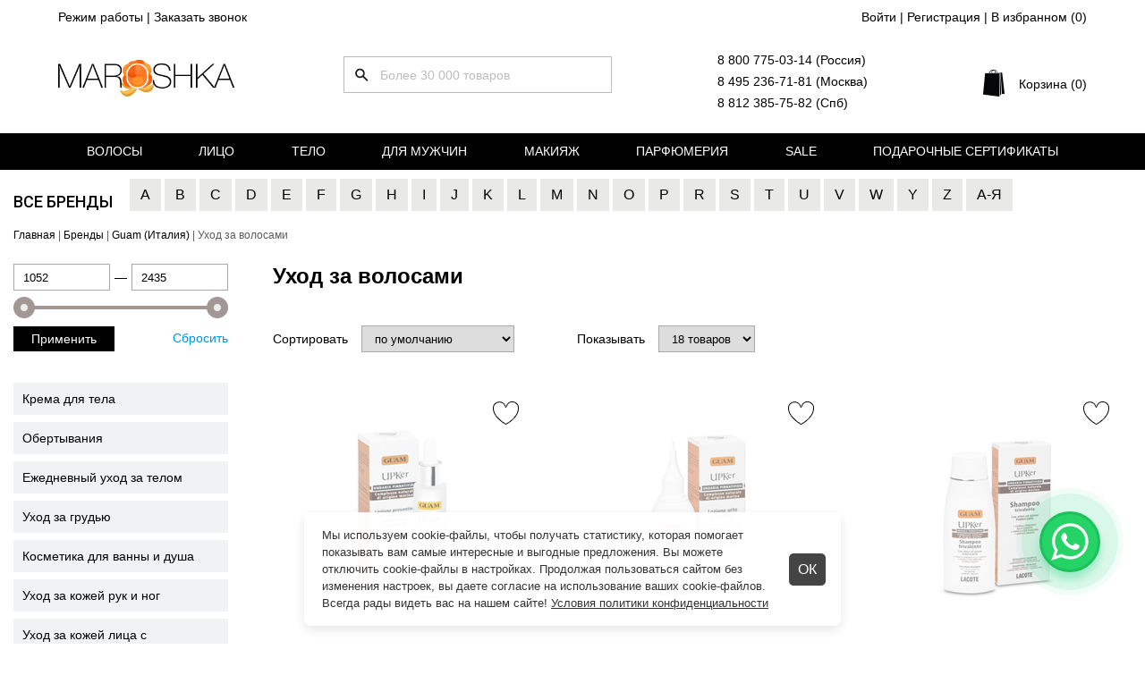

--- FILE ---
content_type: text/html; charset=UTF-8
request_url: https://maroshka.com/catalog/uxod_za_volosami
body_size: 21807
content:
<!DOCTYPE html>

<html lang="ru">
<head>
	<base href="https://maroshka.com/"/>
	<title>ᐈ Уход за волосами</title>

	
	<meta http-equiv="Content-Type" content="text/html; charset=UTF-8" />
	<meta name="description" content="⭐⭐⭐⭐⭐ Торговая марка  Guam , которая при производстве косметики взяла за основу исключительно природные ингредиенты, в том числе морские водоросли, специализируется не только на средствах для тела, но так же предлагает коллекцию продуктов для волос. Линия  Уход" />
	<meta name="viewport" content="width=1250"/>

	
	<link rel="canonical" href="https://maroshka.com/catalog/uxod_za_volosami"/>
	
	
	<link href="https://fonts.googleapis.com/css2?family=Roboto:wght@100;300;400;500;600&display=swap" rel="stylesheet">
	<link href="https://fonts.googleapis.com/css2?family=Roboto+Condensed:wght@100;300;400;500;600&display=swap" rel="stylesheet">
	<meta name="yandex-verification" content="284c6b1ef64e3d43" /> 
	
	<meta name="yandex-verification" content="83b6858de4055c64" />
	<link href="design/default2_new/css/style.css?v=1504" rel="stylesheet" type="text/css" media="screen"/>
	<link href="design/default2_new/images/favicon.ico" rel="icon"          type="image/x-icon"/>
	<link href="design/default2_new/images/favicon.ico" rel="shortcut icon" type="image/x-icon"/>
	<link rel="stylesheet" href="js/fancybox/jquery.fancybox.css" type="text/css" media="screen" />
	<link   href="js/baloon/css/baloon.css" rel="stylesheet" type="text/css" />
	<script src="js/jquery/jquery.js"  type="text/javascript"></script>
	
	<link rel="stylesheet" href="design/default2_new/css/ion.rangeSlider.css">

	
	<link rel="preconnect" href="https://cdn.diginetica.net/">
	<link rel="preconnect" href="https://tracking.diginetica.net/">
	<link rel="preconnect" href="https://tracking-app.diginetica.net/">
	
	<script type="text/javascript">
	var digiScript = document.createElement('script');
	digiScript.src = '//cdn.diginetica.net/9432/client.js';

	digiScript.defer = true;

	digiScript.async = true;

	document.head.appendChild(digiScript);
	</script>
	
	
	<style>
	.cookie-bnr {
      display: none;
      position: fixed;
      bottom: 20px;
      left: 50%;
      transform: translateX(-50%);
      background-color: rgba(255, 255, 255, 0.95);
      box-shadow: 0 4px 12px rgba(0, 0, 0, 0.1);
      padding: 16px 70px 16px 20px;
      max-width: 600px;
      border-radius: 8px;
      z-index: 1000;
      color: #333;font-size:13px;
      line-height: 1.5;
    }

    .cookie-bnr.show {
      display: block;
    }

    .cookie-bnr a {
      color: #333;
      text-decoration: underline;
    }
	
	.close-popup {
		cursor:pointer;
		position:absolute;
		right:17px;
		top: calc(50% - 18px);
		color: #fff;
		display: inline-block;
		padding: 10px;
		border-radius: 5px;
		background-color: #444;
		font-size: 16px;
		line-height: 16px;
	}
	</style>
	
</head>
<body>

	<div class="header-box">
	<header class="header">
		<div class="header__topline">
			<div class="header__topline-left">
				<span class="header-info__anchor js-hours" >Режим работы</span> | 
				<span class="header-info__anchor js-recall" >Заказать звонок</span>
			</div>
			<div class="header__topline-right">
									<a class="header-info__anchor" href="user/register">Войти</a> |
					<a class="header-info__anchor" href="user/register">Регистрация</a> |
								<span class="wishlist_informer"><a class="header-info__anchor" href="/wishlist">В избранном (<span>0</span>)</a></span>
			</div>
		</div>
		<div class="header__mainline">
			<figure class="logo">
				<a href="/">
					<img src="design/default2_new/images/logo.jpg" title="Интернет-магазин косметики для лица, волос и тела" alt="Интернет-магазин косметики для лица, волос и тела"/>
				</a>
			</figure>
			<div class="search" id="search">
				<form action="products">
					<input class="search__input js-autocomplete-search" type="text" name="keyword" value="" placeholder="Более 30 000 товаров"/>
					<input class="search__button" value="" type="submit" />
				</form>
			</div>
			
			<div>
				<div class="footer__link">
					<a href="tel:88007750314" class="footer__link-item">8 800 775-03-14 (Россия)</a>
				</div>
				<div class="footer__link">
					<a href="tel:84952367181" class="footer__link-item">8 495 236-71-81 (Москва)</a>
				</div>
				<div class="footer__link">
					<a href="tel:88123857582" class="footer__link-item">8 812 385-75-82 (Спб)</a>
				</div>
			</div>
			
			<div class="cart_informer">
				
<a href="./cart/" class="cart-informer__title h-fs_18">
Корзина (0)
</a>

<div class="cart-informer__drop">
	<div class="cart-informer__body">
       			 Корзина пуста
          
	</div>
	<div class="cart-informer__drop-footer">
		Итого <span class="js-cartinformer-total-price">0</span> ₽
	</div>
	<a href="./cart" class="button cart-informer__drop-button">
		Перейти в корзину
	</a>
</div>			
			</div>
		</div>
	</header>

	<div class="header_fixed">
		<div class="header_fixed_inner">
			<div class="logo">
				<a href="/">
					<img src="design/default2_new/images/logo2.jpg" title="Интернет-магазин косметики для лица, волос и тела" alt="Интернет-магазин косметики для лица, волос и тела"/>
				</a>
			</div>

			<div class="header__topline-left">
				<span class="header-info__anchor js-hours" >Режим работы</span> | 
				<span class="header-info__anchor js-recall" >Обратная связь</span>
			</div>

			<div class="search">
				<form action="products">
					<input class="search__input js-autocomplete-search" type="text" name="keyword" value="" placeholder="Более 7 000 товаров"/>
					<input class="search__button" value="" type="submit" />
				</form>
			</div>

			<div class="header__topline-right">
									<a class="header-info__anchor" href="user/register">Войти</a> |
					<a class="header-info__anchor" href="user/register">Регистрация</a> |
								<span class="wishlist_informer"><a class="header-info__anchor" href="/wishlist">В избранном (<span>0</span>)</a></span>
			</div>
			
			<div class="cart_informer">
				
<a href="./cart/" class="cart-informer__title h-fs_18">
Корзина (0)
</a>

<div class="cart-informer__drop">
	<div class="cart-informer__body">
       			 Корзина пуста
          
	</div>
	<div class="cart-informer__drop-footer">
		Итого <span class="js-cartinformer-total-price">0</span> ₽
	</div>
	<a href="./cart" class="button cart-informer__drop-button">
		Перейти в корзину
	</a>
</div>			
			</div>
		</div>
	</div>
	
		<nav class="nav2">
		<div class="nav2_inner">
								<div class="nav__elem2">
				<a class="nav__item2" href="/shopping/volosy">Волосы</a>
								<div class="nav_dropdown">
					<div class="nav_dropdown_categories">
						<ul>
														<li>
								<a class="footer__link-item js-subcategories" data-category_id="1" href="/shopping/shampuni">Шампуни для волос</a>
																<ul style="display:none"></ul>
															</li>
														<li>
								<a class="footer__link-item " data-category_id="80" href="/shopping/suhie-shampuni">Сухие шампуни</a>
															</li>
														<li>
								<a class="footer__link-item js-subcategories" data-category_id="18" href="/shopping/konditsionery-dlya-volos">Кондиционеры для волос</a>
																<ul style="display:none"></ul>
															</li>
														<li>
								<a class="footer__link-item js-subcategories" data-category_id="4" href="/shopping/balzamy-dlya-volos">Бальзамы для волос</a>
																<ul style="display:none"></ul>
															</li>
														<li>
								<a class="footer__link-item js-subcategories" data-category_id="5" href="/shopping/maski-dlya-">Маски для волос</a>
																<ul style="display:none"></ul>
															</li>
														<li>
								<a class="footer__link-item js-subcategories" data-category_id="97" href="/shopping/sredstva-dlya-zaschity-volos">Средства для защиты волос</a>
																<ul style="display:none"></ul>
															</li>
														<li>
								<a class="footer__link-item js-subcategories" data-category_id="22" href="/shopping/sredstva-dlya-lecheniya-volos">Средства для лечения волос</a>
																<ul style="display:none"></ul>
															</li>
														<li>
								<a class="footer__link-item js-subcategories" data-category_id="39" href="/shopping/sredstva-dlya-lecheniya-kozhi-golovy">Средства для лечения кожи головы</a>
																<ul style="display:none"></ul>
															</li>
														<li>
								<a class="footer__link-item js-subcategories" data-category_id="54" href="/shopping/sredstva-dlya-vypryamleniya-volos">Средства для выпрямления волос</a>
																<ul style="display:none"></ul>
															</li>
														<li>
								<a class="footer__link-item js-subcategories" data-category_id="47" href="/shopping/sredstva-dlya-okrashivaniya-volos">Средства для окрашивания волос</a>
																<ul style="display:none"></ul>
															</li>
														<li>
								<a class="footer__link-item js-subcategories" data-category_id="69" href="/shopping/sredstva-ot-vypadeniya-volos">Средства от выпадения волос</a>
																<ul style="display:none"></ul>
															</li>
														<li>
								<a class="footer__link-item js-subcategories" data-category_id="19" href="/shopping/ukladochnye-sredstva">Укладочные средства</a>
																<ul style="display:none"></ul>
															</li>
														<li>
								<a class="footer__link-item js-subcategories" data-category_id="131" href="/shopping/tehnika-dlya-volos">Техника для волос</a>
																<ul style="display:none"></ul>
															</li>
														<li>
								<a class="footer__link-item js-subcategories" data-category_id="134" href="/shopping/aksessuary-dlya-volos">Аксессуары для волос</a>
																<ul style="display:none"></ul>
															</li>
														<li>
								<a class="footer__link-item " data-category_id="201" href="/shopping/nabory-dlya-volos">Наборы для волос</a>
															</li>
														<li>
								<a class="footer__link-item js-subcategories" data-category_id="280" href="/shopping/masla-dlya-vseh-tipov-volos">Масла для ухода за волосами</a>
																<ul style="display:none"></ul>
															</li>
														<li>
								<a class="footer__link-item " data-category_id="291" href="/shopping/sredstva-dlya-zavivki-volos">Средства для завивки волос</a>
															</li>
														<li>
								<a class="footer__link-item " data-category_id="329" href="/shopping/osvezhitel-dlya-volos">Освежитель для волос</a>
															</li>
														<li>
								<a class="footer__link-item " data-category_id="3052" href="/shopping/dozatory--pompy">Дозаторы / помпы</a>
															</li>
														<li>
								<a class="footer__link-item js-subcategories" data-category_id="3055" href="/shopping/syvorotki-dlya-volos">Сыворотки для волос</a>
																<ul style="display:none"></ul>
															</li>
														<li>
								<a class="footer__link-item js-subcategories" data-category_id="3057" href="/shopping/krema-dlya-volos">Крема для волос</a>
																<ul style="display:none"></ul>
															</li>
														<li>
								<a class="footer__link-item js-subcategories" data-category_id="3061" href="/shopping/emulsii-dlya-volos">Эмульсии для волос</a>
																<ul style="display:none"></ul>
															</li>
														<li>
								<a class="footer__link-item " data-category_id="3070" href="/shopping/pre-shampuni">Пре-шампуни</a>
															</li>
														<li>
								<a class="footer__link-item js-subcategories" data-category_id="3071" href="/shopping/geli-dlya-volos">Гели для волос</a>
																<ul style="display:none"></ul>
															</li>
													</ul>
					</div>
										<div class="nav_dropdown_brands">
						<label>Популярные бренды</label>
						<ul>
<li><a class="footer__link-item" href="/shopping/volosy/goldwell-germaniya">Goldwell</a></li>
<li><a class="footer__link-item" href="/shopping/volosy/tigi_velikobritaniya">TIGI</a></li>
<li><a class="footer__link-item" href="/shopping/volosy/davines">Davines</a></li>
<li><a class="footer__link-item" href="/shopping/volosy/wella">Wella</a></li>
<li><a class="footer__link-item" href="/shopping/volosy/loreal">L'Oreal</a></li>
</ul>
						
					</div>
									</div>
							</div>
											<div class="nav__elem2">
				<a class="nav__item2" href="/shopping/litso">Лицо</a>
								<div class="nav_dropdown">
					<div class="nav_dropdown_categories">
						<ul>
														<li>
								<a class="footer__link-item js-subcategories" data-category_id="121" href="/shopping/syvorotki-dlya-litsa">Сыворотки для лица</a>
																<ul style="display:none"></ul>
															</li>
														<li>
								<a class="footer__link-item js-subcategories" data-category_id="175" href="/shopping/flyuidy-dlya-litsa">Флюиды для лица</a>
																<ul style="display:none"></ul>
															</li>
														<li>
								<a class="footer__link-item js-subcategories" data-category_id="212" href="/shopping/kapsuly">Капсулы</a>
																<ul style="display:none"></ul>
															</li>
														<li>
								<a class="footer__link-item js-subcategories" data-category_id="119" href="/shopping/krema-dlya-litsa">Крема для лица</a>
																<ul style="display:none"></ul>
															</li>
														<li>
								<a class="footer__link-item js-subcategories" data-category_id="123" href="/shopping/maski-dlya-litsa">Маски для лица</a>
																<ul style="display:none"></ul>
															</li>
														<li>
								<a class="footer__link-item js-subcategories" data-category_id="124" href="/shopping/toniki-dlya-litsa">Тоники для лица</a>
																<ul style="display:none"></ul>
															</li>
														<li>
								<a class="footer__link-item js-subcategories" data-category_id="139" href="/shopping/geli-dlya-litsa">Гели для лица</a>
																<ul style="display:none"></ul>
															</li>
														<li>
								<a class="footer__link-item js-subcategories" data-category_id="269" href="/shopping/kontsentraty-dlya-litsa">Концентраты для лица</a>
																<ul style="display:none"></ul>
															</li>
														<li>
								<a class="footer__link-item " data-category_id="302" href="/shopping/nabory-dlya-litsa">Наборы для лица</a>
															</li>
														<li>
								<a class="footer__link-item js-subcategories" data-category_id="316" href="/shopping/losony-dlya-litsa">Лосьоны для лица</a>
																<ul style="display:none"></ul>
															</li>
														<li>
								<a class="footer__link-item js-subcategories" data-category_id="318" href="/shopping/emulsii-dlya-litsa">Эмульсии для лица</a>
																<ul style="display:none"></ul>
															</li>
														<li>
								<a class="footer__link-item " data-category_id="330" href="/shopping/molochko-dlya-litsa">Молочко для лица</a>
															</li>
														<li>
								<a class="footer__link-item " data-category_id="332" href="/shopping/mylo-dlya-litsa">Мыло для лица</a>
															</li>
														<li>
								<a class="footer__link-item js-subcategories" data-category_id="337" href="/shopping/sredstva-dlya-uhoda-vokrug-glaz">Средства для ухода вокруг глаз</a>
																<ul style="display:none"></ul>
															</li>
														<li>
								<a class="footer__link-item " data-category_id="341" href="/shopping/sprei-dlya-litsa">Спреи для лица</a>
															</li>
														<li>
								<a class="footer__link-item " data-category_id="342" href="/shopping/skraby-dlya-litsa">Скрабы для лица</a>
															</li>
														<li>
								<a class="footer__link-item " data-category_id="348" href="/shopping/sredstva-dlya-snyatiya-makiyazha">Средства для снятия макияжа</a>
															</li>
														<li>
								<a class="footer__link-item js-subcategories" data-category_id="352" href="/shopping/sredstva-dlya-uhoda-za-gubami">Средства для ухода за губами</a>
																<ul style="display:none"></ul>
															</li>
														<li>
								<a class="footer__link-item " data-category_id="353" href="/shopping/piling-dlya-litsa">Пилинг для лица</a>
															</li>
														<li>
								<a class="footer__link-item " data-category_id="355" href="/shopping/muss-dlya-litsa">Мусс для лица</a>
															</li>
														<li>
								<a class="footer__link-item " data-category_id="364" href="/shopping/tonalnye-sredstva">Тональные средства</a>
															</li>
														<li>
								<a class="footer__link-item " data-category_id="378" href="/shopping/solntsezaschitnye-sredstva">Солнцезащитные средства для лица</a>
															</li>
														<li>
								<a class="footer__link-item " data-category_id="400" href="/shopping/maslo-dlya-litsa">Масло для лица</a>
															</li>
														<li>
								<a class="footer__link-item " data-category_id="2871" href="/shopping/sredstva-dlya-rosta-resnits-i-brovej">Средства для роста ресниц и бровей</a>
															</li>
														<li>
								<a class="footer__link-item " data-category_id="3011" href="/shopping/sponzhi-dlya-umyvaniya">Спонжи для умывания</a>
															</li>
														<li>
								<a class="footer__link-item js-subcategories" data-category_id="3012" href="/shopping/uhod-za-polostyu-rta-">Уход за полостью рта </a>
																<ul style="display:none"></ul>
															</li>
														<li>
								<a class="footer__link-item " data-category_id="3024" href="/shopping/penka-dlya-umyvaniya">Пенка для умывания</a>
															</li>
														<li>
								<a class="footer__link-item " data-category_id="3047" href="/shopping/massazhery-dlya-litsa">Массажеры для лица</a>
															</li>
														<li>
								<a class="footer__link-item " data-category_id="3048" href="/shopping/tonery-dlya-litsa">Тонеры для лица</a>
															</li>
													</ul>
					</div>
										<div class="nav_dropdown_brands">
						<label>Популярные бренды</label>
						<ul>
<li><a class="footer__link-item" href="/shopping/litso/christina_izrail">Christina</a></li>
<li><a class="footer__link-item" href="/shopping/litso/janssen">Janssen</a></li>
<li><a class="footer__link-item" href="/shopping/litso/sothys">Sothys</a></li>
<li><a class="footer__link-item" href="/shopping/litso/gigi-izrail">GIGI</a></li>
<li><a class="footer__link-item" href="/shopping/litso/eldan-shvejtsariya">Eldan</a></li>
</ul>
						
					</div>
									</div>
							</div>
											<div class="nav__elem2">
				<a class="nav__item2" href="/shopping/telo">Тело</a>
								<div class="nav_dropdown">
					<div class="nav_dropdown_categories">
						<ul>
														<li>
								<a class="footer__link-item js-subcategories" data-category_id="143" href="/shopping/uhod-dlya-tela">Уход для тела</a>
																<ul style="display:none"></ul>
															</li>
														<li>
								<a class="footer__link-item js-subcategories" data-category_id="186" href="/shopping/sredstva-dlya-dusha">Средства для душа</a>
																<ul style="display:none"></ul>
															</li>
														<li>
								<a class="footer__link-item js-subcategories" data-category_id="299" href="/shopping/korrektsiya-figury"> Коррекция фигуры</a>
																<ul style="display:none"></ul>
															</li>
														<li>
								<a class="footer__link-item js-subcategories" data-category_id="144" href="/shopping/sredstva-dlya-ruk">Средства для рук</a>
																<ul style="display:none"></ul>
															</li>
														<li>
								<a class="footer__link-item js-subcategories" data-category_id="308" href="/shopping/sredstva-dlya-uhoda-za-nogtyami">Средства для ухода за ногтями</a>
																<ul style="display:none"></ul>
															</li>
														<li>
								<a class="footer__link-item js-subcategories" data-category_id="368" href="/shopping/sredstva-dlya-uhoda-za-nogami">Средства для ухода за ногами</a>
																<ul style="display:none"></ul>
															</li>
														<li>
								<a class="footer__link-item js-subcategories" data-category_id="3038" href="/shopping/sredstva-dlya-depilyatsii">Средства для депиляции</a>
																<ul style="display:none"></ul>
															</li>
														<li>
								<a class="footer__link-item " data-category_id="3054" href="/shopping/nabory-dlya-uhoda-za-telom">Наборы для ухода за телом</a>
															</li>
													</ul>
					</div>
										<div class="nav_dropdown_brands">
						<label>Популярные бренды</label>
						<ul>
<li><a class="footer__link-item" href="/shopping/telo/gehwol">Gehwol</a></li>
<li><a class="footer__link-item" href="/shopping/telo/beauty-style-ssha">Beauty Style</a></li>
<li><a class="footer__link-item" href="/shopping/telo/foamie-germaniya">Foamie</a></li>
<li><a class="footer__link-item" href="/shopping/telo/anesi-ispaniya">Anesi</a></li>
<li><a class="footer__link-item" href="/shopping/telo/health--beauty-izrail">Health & Beauty</a></li>
</ul>
						
					</div>
									</div>
							</div>
											<div class="nav__elem2">
				<a class="nav__item2" href="/shopping/dlya-muzhchin">Для мужчин</a>
								<div class="nav_dropdown">
					<div class="nav_dropdown_categories">
						<ul>
														<li>
								<a class="footer__link-item js-subcategories" data-category_id="160" href="/shopping/muzhskoj-uhod-za-litsom">Мужской уход за лицом</a>
																<ul style="display:none"></ul>
															</li>
														<li>
								<a class="footer__link-item js-subcategories" data-category_id="2868" href="/shopping/uhod-za-borodoj">Уход за бородой</a>
																<ul style="display:none"></ul>
															</li>
														<li>
								<a class="footer__link-item js-subcategories" data-category_id="2869" href="/shopping/sredstva-dlya-usov">Средства для усов</a>
																<ul style="display:none"></ul>
															</li>
														<li>
								<a class="footer__link-item js-subcategories" data-category_id="223" href="/shopping/stajling-muzhskoj">Стайлинг мужской</a>
																<ul style="display:none"></ul>
															</li>
														<li>
								<a class="footer__link-item js-subcategories" data-category_id="230" href="/shopping/shampuni-">Шампуни мужские</a>
																<ul style="display:none"></ul>
															</li>
														<li>
								<a class="footer__link-item js-subcategories" data-category_id="234" href="/shopping/konditsionery-">Кондиционеры мужские</a>
																<ul style="display:none"></ul>
															</li>
														<li>
								<a class="footer__link-item js-subcategories" data-category_id="238" href="/shopping/sredstva-dlya-uhoda-za-kozhej-golovy">Средства для ухода за кожей головы</a>
																<ul style="display:none"></ul>
															</li>
														<li>
								<a class="footer__link-item js-subcategories" data-category_id="240" href="/shopping/sredstva-dlya-lecheniya-muzhskih-volos">Средства для лечения мужских волос</a>
																<ul style="display:none"></ul>
															</li>
														<li>
								<a class="footer__link-item js-subcategories" data-category_id="244" href="/shopping/muzhskie-sredstva-dlya-dusha">Мужские средства для душа</a>
																<ul style="display:none"></ul>
															</li>
														<li>
								<a class="footer__link-item " data-category_id="252" href="/shopping/muzhskaya-kraska-dlya-volos">Мужская краска для волос</a>
															</li>
														<li>
								<a class="footer__link-item " data-category_id="3053" href="/shopping/nabory-dlya-muzhchin">Наборы для мужчин</a>
															</li>
													</ul>
					</div>
										<div class="nav_dropdown_brands">
						<label>Популярные бренды</label>
						<ul>
<li><a class="footer__link-item" href="/shopping/dlya-muzhchin/american_crew_ssha">American Crew</a></li>
<li><a class="footer__link-item" href="/shopping/dlya-muzhchin/reuzel-ssha">Reuzel</a></li>
<li><a class="footer__link-item" href="/shopping/dlya-muzhchin/lock-stock--barrel-velikobritaniya">Lock Stock & Barrel</a></li>
<li><a class="footer__link-item" href="/shopping/dlya-muzhchin/lebel">Lebel</a></li>
<li><a class="footer__link-item" href="/shopping/dlya-muzhchin/goldwell-germaniya">Goldwell</a></li>
</ul>
						
					</div>
									</div>
							</div>
											<div class="nav__elem2">
				<a class="nav__item2" href="/shopping/makiyazh">Макияж</a>
								<div class="nav_dropdown">
					<div class="nav_dropdown_categories">
						<ul>
														<li>
								<a class="footer__link-item js-subcategories" data-category_id="2955" href="/shopping/glaza">Косметика для глаз</a>
																<ul style="display:none"></ul>
															</li>
														<li>
								<a class="footer__link-item js-subcategories" data-category_id="2956" href="/shopping/guby">Косметика для губ</a>
																<ul style="display:none"></ul>
															</li>
														<li>
								<a class="footer__link-item js-subcategories" data-category_id="2957" href="/shopping/ton">Макияж для лица</a>
																<ul style="display:none"></ul>
															</li>
														<li>
								<a class="footer__link-item js-subcategories" data-category_id="2984" href="/shopping/brovi">Косметика для бровей</a>
																<ul style="display:none"></ul>
															</li>
														<li>
								<a class="footer__link-item js-subcategories" data-category_id="2992" href="/shopping/kisti">Кисти для макияжа</a>
																<ul style="display:none"></ul>
															</li>
														<li>
								<a class="footer__link-item js-subcategories" data-category_id="2999" href="/shopping/aksessuary-dlya-makiyazha">Аксессуары для макияжа</a>
																<ul style="display:none"></ul>
															</li>
														<li>
								<a class="footer__link-item js-subcategories" data-category_id="3005" href="/shopping/paletki-">Палетки </a>
																<ul style="display:none"></ul>
															</li>
													</ul>
					</div>
									</div>
							</div>
											<div class="nav__elem2">
				<a class="nav__item2" href="/shopping/parfyumeriya">Парфюмерия</a>
								<div class="nav_dropdown">
					<div class="nav_dropdown_categories">
						<ul>
														<li>
								<a class="footer__link-item " data-category_id="2947" href="/shopping/parfyumeriya-dlya-muzhchin">Парфюмерия для мужчин</a>
															</li>
														<li>
								<a class="footer__link-item " data-category_id="2948" href="/shopping/parfyumeriya-dlya-zhenschin">Парфюмерия для женщин</a>
															</li>
														<li>
								<a class="footer__link-item " data-category_id="2949" href="/shopping/uniseks">Унисекс</a>
															</li>
														<li>
								<a class="footer__link-item " data-category_id="3046" href="/shopping/aromaty-dlya-doma">Ароматы для дома</a>
															</li>
													</ul>
					</div>
										<div class="nav_dropdown_brands">
						<label>Популярные бренды</label>
						<ul>
<li><a class="footer__link-item" href="/shopping/parfyumeriya/geza-schoen-germaniya">Escentric Molecules</a></li>
<li><a class="footer__link-item" href="/shopping/parfyumeriya/tom-ford-ssha">Tom Ford</a></li>
<li><a class="footer__link-item" href="/shopping/parfyumeriya/montale-frantsiya">Montale</a></li>
<li><a class="footer__link-item" href="/shopping/parfyumeriya/boadicea-the-victorious-angliya">Boadicea the Victorious</a></li>
<li><a class="footer__link-item" href="/shopping/parfyumeriya/house-of-sillage-ssha">House Of Sillage</a></li>
</ul>
						
					</div>
									</div>
							</div>
											<div class="nav__elem2">
				<a class="nav__item2" href="/shopping/kupit-so-skidkoj">Sale</a>
							</div>
											<div class="nav__elem2">
				<a class="nav__item2" href="/shopping/podarochnye-sertifikaty">Подарочные сертификаты</a>
							</div>
																																																																																																																																																																																																																																																																																																																																																																																																																																																																																																																																																																																																																																																																																																																																																																																																																																																																																																																																																																																																																																																																																																																																																																																																																																																																																																																																																																																																																																																																																																																																																																																																																																																																																																																																																																																																																																																																																																																																																																																																																																																																																																																																																																																																																																																																																																																																																																																																																																																																																																																																																																																																																																																																																																																																																																																																																																		</div>
	</nav>
		
		<div class="bng_brans">
		<div class="main">
			<div class="b-brans">
				<div class="name"><a href="/brand">Все бренды</a></div>
																												
																																																			
																																																			
																																																			
																																																			
																																																			
																																																			
																																																			
																																																			
																																																			
																																																			
																																																			
																																																			
																																																			
																																																			
																																																			
																																																			
																																																			
																																																			
																																																			
																																																			
																																																			
																																																			
																																																			
																																																			
																																																			
																																																			
																																																			
																																																			
																																																			
																																																			
																																																			
																																																			
																																																			
																																																			
																																																			
																																																			
																																																			
																																																			
																																																			
																																																			
																																																			
																							
																							
																							
																							
																							
																							
																							
																							
																							
																							
																							
																							
																							
																							
																							
																							
																							
																							
																							
																							
																							
																							
																							
																							
																							
																							
																							
																							
																							
																							
																							
																							
																							
																							
																							
																							
																							
																							
																							
																							
																							
																							
																							
																							
																							
																							
																							
																							
																							
																							
																							
																							
																							
																							
																							
																							
																							
																							
																							
																							
																							
																							
																							
																							
																							
																							
																							
																							
																							
																							
																							
																							
																							
																							
																							
																							
																							
																							
																							
																							
																							
																							
																							
																							
																							
																							
																							
																							
																							
																							
																							
																							
																							
																							
																							
																							
																							
																							
																							
																							
																							
																							
																							
																							
																							
																							
																							
																							
																							
																							
																							
																							
																							
																							
																							
																							
																							
																							
																							
																							
																							
																							
																							
																							
																							
																							
																							
																							
																							
																							
																							
																							
																							
																							
																							
																							
																							
																							
																							
																							
																							
																							
																							
																							
																							
																							
																							
																							
																							
																							
																							
																							
																							
																							
																							
																							
																							
																							
																							
																							
																							
																							
																							
																							
																							
																							
																							
																							
																							
																							
																							
																							
																							
																							
																							
																							
																							
																							
																							
																							
																							
																							
																							
																							
																							
																							
																							
																							
																							
																							
																							
																							
																							
																							
																							
																							
																							
																							
																							
																							
																							
																							
																							
																							
																							
																							
																							
																							
																							
																							
																							
																							
																							
																							
																							
																							
																							
																							
																							
																							
																							
																							
																							
																							
																							
																							
																							
																							
																							
																							
																							
																							
																							
																							
																							
																							
																							
																							
																							
																							
																							
																							
																							
																							
																							
																							
																							
																							
																							
																							
																							
																							
																							
																							
																							
																							
																							
																							
																							
																							
																							
																							
																							
																							
																							
																							
																							
																							
																							
																							
																							
																							
																							
																							
																							
																							
																							
																							
																							
																							
																							
																							
																							
																							
																							
																							
																							
																							
																							
																							
																							
																							
																							
																							
																							
																							
																							
																							
																							
																							
																							
																							
																							
																							
																							
																							
																							
																							
																							
																							
																							
																							
																							
																							
																							
																							
																							
																							
																											<div class="block_brans">
						<a class="b-brans_item b-brans-fir" data-link="first-A">A</a>


						<div class="open_brans">
							<ul>
															<li>
									<a href="/catalog/apieu-koreya">A'Pieu</a>
								</li>
															<li>
									<a href="/catalog/acqua_di_parma_italiya">Acqua Di Parma</a>
								</li>
															<li>
									<a href="/catalog/aedes-de-venustas-ssha">Aedes De Venustas</a>
								</li>
															<li>
									<a href="/catalog/aerin-lauder-frantsiya">Aerin Lauder</a>
								</li>
															<li>
									<a href="/catalog/affinessence-frantsiya">Affinessence</a>
								</li>
															<li>
									<a href="/catalog/agent-provocateur-angliya">Agent Provocateur</a>
								</li>
															<li>
									<a href="/catalog/aj-arabia-oae">AJ ARABIA</a>
								</li>
															<li>
									<a href="/catalog/ajmal-oae">Ajmal</a>
								</li>
															<li>
									<a href="/catalog/alaia-frantsiya">Alaia</a>
								</li>
															<li>
									<a href="/catalog/aleksandrov-rossiya">Aleksandrov</a>
								</li>
															<li>
									<a href="/catalog/alexander-moqueen-velikobritaniya">Alexander Moqueen</a>
								</li>
															<li>
									<a href="/catalog/alexandre-j-frantsiya">Alexandre. J </a>
								</li>
															<li>
									<a href="/catalog/alfaparf_milano_italiya">Alfaparf Milano</a>
								</li>
															<li>
									<a href="/catalog/algologie-frantsiya">Algologie Professional</a>
								</li>
															<li>
									<a href="/catalog/alice--peter-frantsiya">Alice & Peter</a>
								</li>
															<li>
									<a href="/catalog/alterna">Alterna</a>
								</li>
															<li>
									<a href="/catalog/alyson-oldoini-italiya">Alyson Oldoini</a>
								</li>
															<li>
									<a href="/catalog/amadoris-shvejtsariya">AmaDoris</a>
								</li>
															<li>
									<a href="/catalog/american_crew_ssha">American Crew</a>
								</li>
															<li>
									<a href="/shopping/parfyumeriya/amouage-oman">Amouage</a>
								</li>
															<li>
									<a href="/catalog/anastasia-beverly-hills-ssha">Anastasia Beverly Hills</a>
								</li>
															<li>
									<a href="/catalog/anesi-ispaniya">Anesi</a>
								</li>
															<li>
									<a href="/catalog/angel-key-koreya">Angel Key (Корея)</a>
								</li>
															<li>
									<a href="/catalog/angel-schlesser-ispaniya">Angel Schlesser</a>
								</li>
															<li>
									<a href="/catalog/anna-sui-ssha">Anna Sui</a>
								</li>
															<li>
									<a href="/catalog/annayake-yaponiya">Annayake</a>
								</li>
															<li>
									<a href="/catalog/annick-goutal-frantsiya">Annick Goutal</a>
								</li>
															<li>
									<a href="/catalog/anskin--koreya-">Anskin</a>
								</li>
															<li>
									<a href="/catalog/antonio-banderas-ispaniya">Antonio Banderas</a>
								</li>
															<li>
									<a href="/catalog/arabian-oud-oae">Arabian Oud</a>
								</li>
															<li>
									<a href="/catalog/aramis-ssha">Aramis</a>
								</li>
															<li>
									<a href="/catalog/arang-koreya">Arang</a>
								</li>
															<li>
									<a href="/catalog/armand-basi-ispaniya">Armand Basi</a>
								</li>
															<li>
									<a href="/catalog/asgharali-bahrejn">Asgharali</a>
								</li>
															<li>
									<a href="/catalog/atelier-cologne-ssha">Atelier Cologne</a>
								</li>
															<li>
									<a href="/catalog/atkinsons-velikobritaniya">Atkinsons</a>
								</li>
															<li>
									<a href="/catalog/attar-collection-oae">Attar Collection</a>
								</li>
															<li>
									<a href="/catalog/avajar-yuzhnaya-koreya">Avajar</a>
								</li>
															<li>
									<a href="/catalog/avalon-organics-ssha">Avalon Organics</a>
								</li>
															<li>
									<a href="/catalog/ayoume-koreya">Ayoume</a>
								</li>
															<li>
									<a href="/catalog/azzaro-frantsiya">Azzaro</a>
								</li>
														</ul>
						</div>
					</div>
																									
																							
																							
																							
																							
																							
																							
																							
																							
																							
																							
																							
																							
																							
																							
																							
																							
																							
																							
																							
																							
																							
																							
																							
																							
																							
																							
																							
																							
																							
																							
																							
																							
																							
																							
																							
																							
																							
																							
																							
																							
																							
																																																			
																																																			
																																																			
																																																			
																																																			
																																																			
																																																			
																																																			
																																																			
																																																			
																																																			
																																																			
																																																			
																																																			
																																																			
																																																			
																																																			
																																																			
																																																			
																																																			
																																																			
																																																			
																																																			
																																																			
																																																			
																																																			
																																																			
																																																			
																																																			
																																																			
																																																			
																																																			
																																																			
																																																			
																																																			
																																																			
																																																			
																																																			
																																																			
																																																			
																																																			
																																																			
																																																			
																																																			
																																																			
																																																			
																							
																							
																							
																							
																							
																							
																							
																							
																							
																							
																							
																							
																							
																							
																							
																							
																							
																							
																							
																							
																							
																							
																							
																							
																							
																							
																							
																							
																							
																							
																							
																							
																							
																							
																							
																							
																							
																							
																							
																							
																							
																							
																							
																							
																							
																							
																							
																							
																							
																							
																							
																							
																							
																							
																							
																							
																							
																							
																							
																							
																							
																							
																							
																							
																							
																							
																							
																							
																							
																							
																							
																							
																							
																							
																							
																							
																							
																							
																							
																							
																							
																							
																							
																							
																							
																							
																							
																							
																							
																							
																							
																							
																							
																							
																							
																							
																							
																							
																							
																							
																							
																							
																							
																							
																							
																							
																							
																							
																							
																							
																							
																							
																							
																							
																							
																							
																							
																							
																							
																							
																							
																							
																							
																							
																							
																							
																							
																							
																							
																							
																							
																							
																							
																							
																							
																							
																							
																							
																							
																							
																							
																							
																							
																							
																							
																							
																							
																							
																							
																							
																							
																							
																							
																							
																							
																							
																							
																							
																							
																							
																							
																							
																							
																							
																							
																							
																							
																							
																							
																							
																							
																							
																							
																							
																							
																							
																							
																							
																							
																							
																							
																							
																							
																							
																							
																							
																							
																							
																							
																							
																							
																							
																							
																							
																							
																							
																							
																							
																							
																							
																							
																							
																							
																							
																							
																							
																							
																							
																							
																							
																							
																							
																							
																							
																							
																							
																							
																							
																							
																							
																							
																							
																							
																							
																							
																							
																							
																							
																							
																							
																							
																							
																							
																							
																							
																							
																							
																							
																							
																							
																							
																							
																							
																							
																							
																							
																							
																							
																							
																							
																							
																							
																							
																							
																							
																							
																							
																							
																							
																							
																							
																							
																							
																							
																							
																							
																							
																							
																							
																							
																							
																							
																											<div class="block_brans">
						<a class="b-brans_item b-brans-fir" data-link="first-B">B</a>


						<div class="open_brans">
							<ul>
															<li>
									<a href="/catalog/babylissitaliya">Babyliss</a>
								</li>
															<li>
									<a href="/catalog/baldinini-italiya">Baldinini</a>
								</li>
															<li>
									<a href="/catalog/balenciaga-frantsiya">Balenciaga</a>
								</li>
															<li>
									<a href="/catalog/balmain-frantsiya">Balmain</a>
								</li>
															<li>
									<a href="/catalog/banana-republic-ssha">Banana Republic</a>
								</li>
															<li>
									<a href="/catalog/barex_italiana_italiya">Barex</a>
								</li>
															<li>
									<a href="/catalog/batiste">Batiste</a>
								</li>
															<li>
									<a href="/catalog/baviphat-koreya">Baviphat</a>
								</li>
															<li>
									<a href="/catalog/beauty-bar-ssha">Beauty Bar</a>
								</li>
															<li>
									<a href="/catalog/beauty-style-ssha">Beauty Style</a>
								</li>
															<li>
									<a href="/catalog/beautyblender-ssha">Beautyblender</a>
								</li>
															<li>
									<a href="/catalog/beautydrugs-koreya">Beautydrugs</a>
								</li>
															<li>
									<a href="/catalog/beauugreen-koreya">BeauuGreen</a>
								</li>
															<li>
									<a href="/catalog/bebe-ssha">BeBe</a>
								</li>
															<li>
									<a href="/catalog/belnatur-ispaniya">Belnatur</a>
								</li>
															<li>
									<a href="/catalog/benefit-ssha">BeneFit</a>
								</li>
															<li>
									<a href="/catalog/bentley-frantsiya">Bentley</a>
								</li>
															<li>
									<a href="/catalog/berrisom-koreya">Berrisom</a>
								</li>
															<li>
									<a href="/catalog/besolbo-koreya">Besolbo</a>
								</li>
															<li>
									<a href="/catalog/beyonce-ssha">Beyonce</a>
								</li>
															<li>
									<a href="/catalog/biehl-parfumkunstwerke-germaniya">Biehl Parfumkunstwerke</a>
								</li>
															<li>
									<a href="/catalog/bill-blass-ssha">Bill Blass</a>
								</li>
															<li>
									<a href="/catalog/_biolinejato">Bioline-JaTo</a>
								</li>
															<li>
									<a href="/catalog/biomed-hairtherapy-italiya">Biomed Hairtherapy</a>
								</li>
															<li>
									<a href="/catalog/blanx-italiya">BlanX</a>
								</li>
															<li>
									<a href="/catalog/blistex-ssha">Blistex</a>
								</li>
															<li>
									<a href="/catalog/blithe-koreya">Blithe</a>
								</li>
															<li>
									<a href="/catalog/blom-rossiya">BLOM</a>
								</li>
															<li>
									<a href="/catalog/blood-concept-italiya">Blood Concept</a>
								</li>
															<li>
									<a href="/catalog/blumarine-italiya">Blumarine</a>
								</li>
															<li>
									<a href="/catalog/boadicea-the-victorious-angliya">Boadicea the Victorious</a>
								</li>
															<li>
									<a href="/catalog/bogart-frantsiya">Bogart</a>
								</li>
															<li>
									<a href="/catalog/bond-n9-ssha">Bond N9</a>
								</li>
															<li>
									<a href="/catalog/borodist-rossiya">Borodist</a>
								</li>
															<li>
									<a href="/catalog/bosley_ssha">Bosley</a>
								</li>
															<li>
									<a href="/catalog/bottega-veneta-italiya">Bottega Veneta</a>
								</li>
															<li>
									<a href="/catalog/boucheron-frantsiya">Boucheron</a>
								</li>
															<li>
									<a href="/catalog/brelil">Brelil Professional</a>
								</li>
															<li>
									<a href="/catalog/brilliant-koreya">Brilliant</a>
								</li>
															<li>
									<a href="/catalog/britney-spears-ssha">Britney Spears</a>
								</li>
															<li>
									<a href="/catalog/brooks-brothers-ssha">Brooks Brothers</a>
								</li>
															<li>
									<a href="/catalog/bruno-banani-germaniya">Bruno Banani</a>
								</li>
															<li>
									<a href="/catalog/burberry-velikobritaniya">Burberry</a>
								</li>
															<li>
									<a href="/catalog/burdin-frantsiya">Burdin</a>
								</li>
															<li>
									<a href="/catalog/bvlgari-italiya">Bvlgari</a>
								</li>
															<li>
									<a href="/catalog/byredo-shvetsiya">Byredo</a>
								</li>
														</ul>
						</div>
					</div>
																									
																							
																							
																							
																							
																							
																							
																							
																							
																							
																							
																							
																							
																							
																							
																							
																							
																							
																							
																							
																							
																							
																							
																							
																							
																							
																							
																							
																							
																							
																							
																							
																							
																							
																							
																							
																							
																							
																							
																							
																							
																							
																							
																							
																							
																							
																							
																							
																							
																							
																							
																							
																							
																							
																							
																							
																							
																							
																							
																							
																							
																							
																							
																							
																							
																							
																							
																							
																							
																							
																							
																							
																							
																							
																							
																							
																							
																							
																							
																							
																							
																							
																							
																							
																							
																							
																							
																							
																																																			
																																																			
																																																			
																																																			
																																																			
																																																			
																																																			
																																																			
																																																			
																																																			
																																																			
																																																			
																																																			
																																																			
																																																			
																																																			
																																																			
																																																			
																																																			
																																																			
																																																			
																																																			
																																																			
																																																			
																																																			
																																																			
																																																			
																																																			
																																																			
																																																			
																																																			
																																				
																																																			
																																																			
																																																			
																																																			
																																																			
																																																			
																							
																							
																							
																							
																							
																							
																							
																							
																							
																							
																							
																							
																							
																							
																							
																							
																							
																							
																							
																							
																							
																							
																							
																							
																							
																							
																							
																							
																							
																							
																							
																							
																							
																							
																							
																							
																							
																							
																							
																							
																							
																							
																							
																							
																							
																							
																							
																							
																							
																							
																							
																							
																							
																							
																							
																							
																							
																							
																							
																							
																							
																							
																							
																							
																							
																							
																							
																							
																							
																							
																							
																							
																							
																							
																							
																							
																							
																							
																							
																							
																							
																							
																							
																							
																							
																							
																							
																							
																							
																							
																							
																							
																							
																							
																							
																							
																							
																							
																							
																							
																							
																							
																							
																							
																							
																							
																							
																							
																							
																							
																							
																							
																							
																							
																							
																							
																							
																							
																							
																							
																							
																							
																							
																							
																							
																							
																							
																							
																							
																							
																							
																							
																							
																							
																							
																							
																							
																							
																							
																							
																							
																							
																							
																							
																							
																							
																							
																							
																							
																							
																							
																							
																							
																							
																							
																							
																							
																							
																							
																							
																							
																							
																							
																							
																							
																							
																							
																							
																							
																							
																							
																							
																							
																							
																							
																							
																							
																							
																							
																							
																							
																							
																							
																							
																							
																							
																							
																							
																							
																							
																							
																							
																							
																							
																							
																							
																							
																							
																							
																							
																							
																							
																							
																							
																							
																							
																							
																							
																							
																							
																							
																							
																							
																							
																							
																							
																							
																							
																							
																							
																							
																							
																							
																							
																							
																							
																							
																							
																							
																							
																							
																							
																							
																							
																											<div class="block_brans">
						<a class="b-brans_item b-brans-fir" data-link="first-C">C</a>


						<div class="open_brans">
							<ul>
															<li>
									<a href="/catalog/c-lab--co-avstraliya">C Lab & Co</a>
								</li>
															<li>
									<a href="/catalog/cabotin-de-gres-frantsiya">Cabotin de Gres</a>
								</li>
															<li>
									<a href="/catalog/cacharel-frantsiya">Cacharel</a>
								</li>
															<li>
									<a href="/catalog/cactus-bolgariya">Cactus</a>
								</li>
															<li>
									<a href="/catalog/cafe-cafe-frantsiya">Cafe-Cafe</a>
								</li>
															<li>
									<a href="/catalog/cailyn-ssha">Cailyn</a>
								</li>
															<li>
									<a href="/catalog/canali-italiya">Canali</a>
								</li>
															<li>
									<a href="/catalog/cargo-kanada">Cargo</a>
								</li>
															<li>
									<a href="/catalog/carla-fracci-italiya">Carla Fracci</a>
								</li>
															<li>
									<a href="/catalog/carmex_ssha">Carmex</a>
								</li>
															<li>
									<a href="/catalog/carolina-herrera-ssha">Carolina Herrera</a>
								</li>
															<li>
									<a href="/catalog/cartier-frantsiya">Cartier</a>
								</li>
															<li>
									<a href="/catalog/cc-chevignon-frantsiya">CC Chevignon</a>
								</li>
															<li>
									<a href="/catalog/cerruti-italiya">Cerruti</a>
								</li>
															<li>
									<a href="/catalog/chanel-frantsiya">Chanel</a>
								</li>
															<li>
									<a href="/catalog/chi-1">CHI</a>
								</li>
															<li>
									<a href="/catalog/chloe-frantsiya">Chloe</a>
								</li>
															<li>
									<a href="/catalog/chopard-shvejtsariya">Chopard</a>
								</li>
															<li>
									<a href="/catalog/christian-dior-frantsiya">Christian Dior</a>
								</li>
															<li>
									<a href="/catalog/christian-lacroix-frantsiya">Christian Lacroix</a>
								</li>
															<li>
									<a href="/catalog/christina_izrail">Christina</a>
								</li>
															<li>
									<a href="/catalog/christina-aguilera-ssha">Christina Aguilera</a>
								</li>
															<li>
									<a href="/catalog/chupa-chups-koreya">Chupa Chups</a>
								</li>
															<li>
									<a href="/catalog/cigar-frantsiya">Cigar</a>
								</li>
															<li>
									<a href="/catalog/ciracle--koreya">Ciracle</a>
								</li>
															<li>
									<a href="/catalog/claire-commeau-frantsiya">Claire Commeau</a>
								</li>
															<li>
									<a href="/catalog/clinique-ssha">Clinique</a>
								</li>
															<li>
									<a href="/catalog/clive-christian-velikobritaniya">Clive Christian</a>
								</li>
															<li>
									<a href="/catalog/cloud-nine-velikobritaniya">Cloud Nine</a>
								</li>
															<li>
									<a href="/catalog/coach-ssha">Coach</a>
								</li>
															<li>
									<a href="/catalog/colab-velikobritaniya-">Colab</a>
								</li>
															<li>
									<a href="/catalog/comme-des-garcons-frantsiya">Comme Des Garcons</a>
								</li>
															<li>
									<a href="/catalog/constant-delight-italiya">Constant Delight</a>
								</li>
															<li>
									<a href="/catalog/cosrx-koreya">Cosrx</a>
								</li>
															<li>
									<a href="/catalog/courreges-frantsiya">Courreges</a>
								</li>
															<li>
									<a href="/shopping/parfyumeriya/creed-frantsiya">Creed</a>
								</li>
															<li>
									<a href="/catalog/cristaline-ssha">Cristaline</a>
								</li>
														</ul>
						</div>
					</div>
																									
																							
																							
																							
																							
																							
																							
																							
																							
																							
																							
																							
																							
																							
																							
																							
																							
																							
																							
																							
																							
																							
																							
																							
																							
																							
																							
																							
																							
																							
																							
																							
																							
																							
																							
																							
																							
																							
																							
																							
																							
																							
																							
																							
																							
																							
																							
																							
																							
																							
																							
																							
																							
																							
																							
																							
																							
																							
																							
																							
																							
																							
																							
																							
																							
																							
																							
																							
																							
																							
																							
																							
																							
																							
																							
																							
																							
																							
																							
																							
																							
																							
																							
																							
																							
																							
																							
																							
																							
																							
																							
																							
																							
																							
																							
																							
																							
																							
																							
																							
																							
																							
																							
																							
																							
																							
																							
																							
																							
																							
																							
																							
																							
																							
																							
																							
																							
																							
																							
																							
																							
																							
																							
																							
																							
																							
																																																			
																																																			
																																																			
																																																			
																																				
																																																			
																																																			
																																																			
																																																			
																																																			
																																																			
																																																			
																																																			
																																																			
																																																			
																																																			
																																																			
																																																			
																																																			
																																																			
																																																			
																																																			
																																																			
																							
																							
																							
																							
																							
																							
																							
																							
																							
																							
																							
																							
																							
																							
																							
																							
																							
																							
																							
																							
																							
																							
																							
																							
																							
																							
																							
																							
																							
																							
																							
																							
																							
																							
																							
																							
																							
																							
																							
																							
																							
																							
																							
																							
																							
																							
																							
																							
																							
																							
																							
																							
																							
																							
																							
																							
																							
																							
																							
																							
																							
																							
																							
																							
																							
																							
																							
																							
																							
																							
																							
																							
																							
																							
																							
																							
																							
																							
																							
																							
																							
																							
																							
																							
																							
																							
																							
																							
																							
																							
																							
																							
																							
																							
																							
																							
																							
																							
																							
																							
																							
																							
																							
																							
																							
																							
																							
																							
																							
																							
																							
																							
																							
																							
																							
																							
																							
																							
																							
																							
																							
																							
																							
																							
																							
																							
																							
																							
																							
																							
																							
																							
																							
																							
																							
																							
																							
																							
																							
																							
																							
																							
																							
																							
																							
																							
																							
																							
																							
																							
																							
																							
																							
																							
																							
																							
																							
																							
																							
																							
																							
																							
																							
																							
																							
																							
																							
																							
																							
																							
																							
																							
																							
																							
																							
																							
																							
																							
																							
																							
																							
																							
																							
																							
																							
																							
																							
																							
																							
																							
																							
																							
																							
																							
																							
																							
																							
																							
																							
																							
																							
																							
																							
																							
																							
																							
																							
																							
																							
																							
																							
																											<div class="block_brans">
						<a class="b-brans_item b-brans-fir" data-link="first-D">D</a>


						<div class="open_brans">
							<ul>
															<li>
									<a href="/catalog/-dbeaucer-koreya">D'beaucer</a>
								</li>
															<li>
									<a href="/catalog/dali-haute-parfumerie-frantsiya">DALI haute parfumerie</a>
								</li>
															<li>
									<a href="/catalog/david-yurman-ssha">David Yurman</a>
								</li>
															<li>
									<a href="/catalog/davidoff-frantsiya">Davidoff</a>
								</li>
															<li>
									<a href="/catalog/dear-rose-frantsiya">Dear Rose</a>
								</li>
															<li>
									<a href="/catalog/deborah-lippmann-ssha">Deborah Lippmann</a>
								</li>
															<li>
									<a href="/catalog/deoproce-koreya">Deoproce</a>
								</li>
															<li>
									<a href="/catalog/depileve-ispaniya">Depileve</a>
								</li>
															<li>
									<a href="/catalog/designer-shaik">Designer Shaik</a>
								</li>
															<li>
									<a href="/catalog/dewalgermaniya">Dewal</a>
								</li>
															<li>
									<a href="/catalog/diadema-exclusif-italiya">Diadema Exclusif</a>
								</li>
															<li>
									<a href="/catalog/dikson">Dikson</a>
								</li>
															<li>
									<a href="/catalog/dkny-ssha">DKNY</a>
								</li>
															<li>
									<a href="/catalog/dolce--gabbana-velikobritaniya">Dolce & Gabbana</a>
								</li>
															<li>
									<a href="/catalog/double-dare-omg-koreya">Double Dare OMG</a>
								</li>
															<li>
									<a href="/catalog/drceuracle-koreya">Dr.Ceuracle</a>
								</li>
															<li>
									<a href="/catalog/drpawpaw-velikobritaniya">Dr.Pawpaw</a>
								</li>
															<li>
									<a href="/catalog/drvranjes-italiya">Dr.Vranjes (Италия)</a>
								</li>
															<li>
									<a href="/catalog/ds-laboratories-ssha">DS Laboratories</a>
								</li>
															<li>
									<a href="/catalog/dsd-de-luxe-ispaniya">DSD de Luxe</a>
								</li>
															<li>
									<a href="/catalog/dunhill-angliya">Dunhill</a>
								</li>
															<li>
									<a href="/catalog/dupont-frantsiya">Dupont</a>
								</li>
														</ul>
						</div>
					</div>
																									
																							
																							
																							
																							
																							
																							
																							
																							
																							
																							
																							
																							
																							
																							
																							
																							
																							
																							
																							
																							
																							
																							
																							
																							
																							
																							
																							
																							
																							
																							
																							
																							
																							
																							
																							
																							
																							
																							
																							
																							
																							
																							
																							
																							
																							
																							
																							
																							
																							
																							
																							
																							
																							
																							
																							
																							
																							
																							
																							
																							
																							
																							
																							
																							
																							
																							
																							
																							
																							
																							
																							
																							
																							
																							
																							
																							
																							
																							
																							
																							
																							
																							
																							
																							
																							
																							
																							
																							
																							
																							
																							
																							
																							
																							
																							
																							
																							
																							
																							
																							
																							
																							
																							
																							
																							
																							
																							
																							
																							
																							
																							
																							
																							
																							
																							
																							
																							
																							
																							
																							
																							
																							
																							
																							
																							
																							
																							
																							
																							
																							
																							
																							
																							
																							
																							
																							
																							
																							
																							
																							
																							
																							
																							
																							
																							
																							
																							
																							
																																																			
																																																			
																																																			
																																																			
																																																			
																																																			
																																																			
																																																			
																																																			
																																																			
																																																			
																																																			
																																																			
																																																			
																																																			
																																																			
																																																			
																																																			
																																																			
																																																			
																																																			
																																																			
																																																			
																							
																							
																							
																							
																							
																							
																							
																							
																							
																							
																							
																							
																							
																							
																							
																							
																							
																							
																							
																							
																							
																							
																							
																							
																							
																							
																							
																							
																							
																							
																							
																							
																							
																							
																							
																							
																							
																							
																							
																							
																							
																							
																							
																							
																							
																							
																							
																							
																							
																							
																							
																							
																							
																							
																							
																							
																							
																							
																							
																							
																							
																							
																							
																							
																							
																							
																							
																							
																							
																							
																							
																							
																							
																							
																							
																							
																							
																							
																							
																							
																							
																							
																							
																							
																							
																							
																							
																							
																							
																							
																							
																							
																							
																							
																							
																							
																							
																							
																							
																							
																							
																							
																							
																							
																							
																							
																							
																							
																							
																							
																							
																							
																							
																							
																							
																							
																							
																							
																							
																							
																							
																							
																							
																							
																							
																							
																							
																							
																							
																							
																							
																							
																							
																							
																							
																							
																							
																							
																							
																							
																							
																							
																							
																							
																							
																							
																							
																							
																							
																							
																							
																							
																							
																							
																							
																							
																							
																							
																							
																							
																							
																							
																							
																							
																							
																							
																							
																							
																							
																							
																							
																							
																							
																							
																							
																							
																							
																							
																							
																							
																							
																							
																							
																							
																							
																							
																							
																							
																											<div class="block_brans">
						<a class="b-brans_item b-brans-fir" data-link="first-E">E</a>


						<div class="open_brans">
							<ul>
															<li>
									<a href="/catalog/eat-my-bobbles-rossiya">EAT MY</a>
								</li>
															<li>
									<a href="/catalog/eco-tools---aksessuary-dlya-makiyazha-i-uhoda-za-litsom">Eco Tools - Аксессуары для макияжа и ухода за лицом</a>
								</li>
															<li>
									<a href="/catalog/ed-hardy-by-christian-audigier-ssha">Ed Hardy By Christian Audigier</a>
								</li>
															<li>
									<a href="/catalog/ekel-koreya">Ekel</a>
								</li>
															<li>
									<a href="/catalog/eldan-shvejtsariya">Eldan</a>
								</li>
															<li>
									<a href="/catalog/elea-professional-bolgariya">Elea Professional</a>
								</li>
															<li>
									<a href="/catalog/elizabeth-arden-ssha">Elizabeth Arden (США)</a>
								</li>
															<li>
									<a href="/catalog/elizavecca-koreya">Elizavecca</a>
								</li>
															<li>
									<a href="/catalog/emanuelo-ungaro-frantsiya">Emanuelo Ungaro</a>
								</li>
															<li>
									<a href="/catalog/emilio-pucci-italiya">Emilio Pucci</a>
								</li>
															<li>
									<a href="/catalog/emmanuel-levain-shvejtsariya-">Emmanuel Levain</a>
								</li>
															<li>
									<a href="/catalog/enough-yuzhnaya-koreya">Enough</a>
								</li>
															<li>
									<a href="/catalog/eosssha">EOS</a>
								</li>
															<li>
									<a href="/catalog/ermenegildo-zegna-italiya">Ermenegildo Zegna</a>
								</li>
															<li>
									<a href="/catalog/escada-velikobritaniya">Escada</a>
								</li>
															<li>
									<a href="/catalog/geza-schoen-germaniya">Escentric Molecules</a>
								</li>
															<li>
									<a href="/catalog/estel-professional-rossiya">Estel Professional</a>
								</li>
															<li>
									<a href="/catalog/esthetic-house-koreya">Esthetic House</a>
								</li>
															<li>
									<a href="/catalog/ettang-koreya">Ettang</a>
								</li>
															<li>
									<a href="/catalog/etude-house-koreya">Etude House</a>
								</li>
															<li>
									<a href="/catalog/evolut-rossiya">Evolut</a>
								</li>
															<li>
									<a href="/shopping/parfyumeriya/ex-nihilo-frantsiya">Ex Nihilo</a>
								</li>
															<li>
									<a href="/catalog/eyenlip-koreya">Eyenlip</a>
								</li>
														</ul>
						</div>
					</div>
																									
																							
																							
																							
																							
																							
																							
																							
																							
																							
																							
																							
																							
																							
																							
																							
																							
																							
																							
																							
																							
																							
																							
																							
																							
																							
																							
																							
																							
																							
																							
																							
																							
																							
																							
																							
																							
																							
																							
																							
																							
																							
																							
																							
																							
																							
																							
																							
																							
																							
																							
																							
																							
																							
																							
																							
																							
																							
																							
																							
																							
																							
																							
																							
																							
																							
																							
																							
																							
																							
																							
																							
																							
																							
																							
																							
																							
																							
																							
																							
																							
																							
																							
																							
																							
																							
																							
																							
																							
																							
																							
																							
																							
																							
																							
																							
																							
																							
																							
																							
																							
																							
																							
																							
																							
																							
																							
																							
																							
																							
																							
																							
																							
																							
																							
																							
																							
																							
																							
																							
																							
																							
																							
																							
																							
																							
																							
																							
																							
																							
																							
																							
																							
																							
																							
																							
																							
																							
																							
																							
																							
																							
																							
																							
																							
																							
																							
																							
																							
																							
																							
																							
																							
																							
																							
																							
																							
																							
																							
																							
																							
																							
																							
																							
																							
																							
																							
																							
																							
																							
																							
																							
																																																			
																																																			
																																																			
																																																			
																																																			
																																																			
																																																			
																																																			
																																				
																																																			
																							
																							
																							
																							
																							
																							
																							
																							
																							
																							
																							
																							
																							
																							
																							
																							
																							
																							
																							
																							
																							
																							
																							
																							
																							
																							
																							
																							
																							
																							
																							
																							
																							
																							
																							
																							
																							
																							
																							
																							
																							
																							
																							
																							
																							
																							
																							
																							
																							
																							
																							
																							
																							
																							
																							
																							
																							
																							
																							
																							
																							
																							
																							
																							
																							
																							
																							
																							
																							
																							
																							
																							
																							
																							
																							
																							
																							
																							
																							
																							
																							
																							
																							
																							
																							
																							
																							
																							
																							
																							
																							
																							
																							
																							
																							
																							
																							
																							
																							
																							
																							
																							
																							
																							
																							
																							
																							
																							
																							
																							
																							
																							
																							
																							
																							
																							
																							
																							
																							
																							
																							
																							
																							
																							
																							
																							
																							
																							
																							
																							
																							
																							
																							
																							
																							
																							
																							
																							
																							
																							
																							
																							
																							
																							
																							
																							
																							
																							
																							
																							
																							
																							
																							
																							
																							
																							
																							
																							
																							
																							
																							
																							
																							
																							
																							
																							
																							
																							
																							
																							
																							
																							
																							
																							
																							
																							
																							
																							
																											<div class="block_brans">
						<a class="b-brans_item b-brans-fir" data-link="first-F">F</a>


						<div class="open_brans">
							<ul>
															<li>
									<a href="/catalog/farmagan-italiya">Farmagan</a>
								</li>
															<li>
									<a href="/catalog/farmstay-koreya">Farmstay</a>
								</li>
															<li>
									<a href="/catalog/fascy-koreya">Fascy</a>
								</li>
															<li>
									<a href="/catalog/fendi-italiya">Fendi</a>
								</li>
															<li>
									<a href="/catalog/ferre-italiya">Ferre</a>
								</li>
															<li>
									<a href="/catalog/floid-ispaniya">Floid</a>
								</li>
															<li>
									<a href="/catalog/foamie-germaniya">Foamie</a>
								</li>
															<li>
									<a href="/catalog/foodaholic-yuzhnaya-koreya">Foodaholic</a>
								</li>
															<li>
									<a href="/catalog/frienvita-koreya">Frienvita</a>
								</li>
														</ul>
						</div>
					</div>
																									
																							
																							
																							
																							
																							
																							
																							
																							
																							
																							
																							
																							
																							
																							
																							
																							
																							
																							
																							
																							
																							
																							
																							
																							
																							
																							
																							
																							
																							
																							
																							
																							
																							
																							
																							
																							
																							
																							
																							
																							
																							
																							
																							
																							
																							
																							
																							
																							
																							
																							
																							
																							
																							
																							
																							
																							
																							
																							
																							
																							
																							
																							
																							
																							
																							
																							
																							
																							
																							
																							
																							
																							
																							
																							
																							
																							
																							
																							
																							
																							
																							
																							
																							
																							
																							
																							
																							
																							
																							
																							
																							
																							
																							
																							
																							
																							
																							
																							
																							
																							
																							
																							
																							
																							
																							
																							
																							
																							
																							
																							
																							
																							
																							
																							
																							
																							
																							
																							
																							
																							
																							
																							
																							
																							
																							
																							
																							
																							
																							
																							
																							
																							
																							
																							
																							
																							
																							
																							
																							
																							
																							
																							
																							
																							
																							
																							
																							
																							
																							
																							
																							
																							
																							
																							
																							
																							
																							
																							
																							
																							
																							
																							
																							
																							
																							
																							
																							
																							
																							
																							
																							
																							
																							
																							
																							
																							
																							
																							
																							
																							
																							
																																																			
																																																			
																																																			
																																																			
																																																			
																																																			
																																																			
																																																			
																																																			
																																																			
																																																			
																																																			
																																																			
																																																			
																							
																							
																							
																							
																							
																							
																							
																							
																							
																							
																							
																							
																							
																							
																							
																							
																							
																							
																							
																							
																							
																							
																							
																							
																							
																							
																							
																							
																							
																							
																							
																							
																							
																							
																							
																							
																							
																							
																							
																							
																							
																							
																							
																							
																							
																							
																							
																							
																							
																							
																							
																							
																							
																							
																							
																							
																							
																							
																							
																							
																							
																							
																							
																							
																							
																							
																							
																							
																							
																							
																							
																							
																							
																							
																							
																							
																							
																							
																							
																							
																							
																							
																							
																							
																							
																							
																							
																							
																							
																							
																							
																							
																							
																							
																							
																							
																							
																							
																							
																							
																							
																							
																							
																							
																							
																							
																							
																							
																							
																							
																							
																							
																							
																							
																							
																							
																							
																							
																							
																							
																							
																							
																							
																							
																							
																							
																							
																							
																							
																							
																							
																							
																							
																							
																							
																							
																							
																							
																							
																							
																							
																							
																							
																							
																							
																							
																							
																							
																							
																							
																							
																							
																							
																							
																							
																							
																							
																							
																							
																							
																							
																							
																							
																							
																											<div class="block_brans">
						<a class="b-brans_item b-brans-fir" data-link="first-G">G</a>


						<div class="open_brans">
							<ul>
															<li>
									<a href="/catalog/gain-cosmetic-koreya">Gain Cosmetic</a>
								</li>
															<li>
									<a href="/catalog/gamarde-frantsiya">GamARde</a>
								</li>
															<li>
									<a href="/catalog/gehwol">Gehwol</a>
								</li>
															<li>
									<a href="/catalog/gian-marco-venturi-italiya">Gian Marco Venturi</a>
								</li>
															<li>
									<a href="/catalog/gigi-izrail">GIGI</a>
								</li>
															<li>
									<a href="/catalog/giorgio-armani-italiya">Giorgio Armani</a>
								</li>
															<li>
									<a href="/catalog/gkhair-global-keratin-ssha">GKhair Global Keratin</a>
								</li>
															<li>
									<a href="/catalog/godefroyssha">Godefroy</a>
								</li>
															<li>
									<a href="/catalog/goldwell-germaniya">Goldwell</a>
								</li>
															<li>
									<a href="/catalog/goti-italiya">Goti</a>
								</li>
															<li>
									<a href="/catalog/greymy-2">Greymy</a>
								</li>
															<li>
									<a href="/catalog/guam_italiya">Guam</a>
								</li>
															<li>
									<a href="/catalog/gucci-italiya">Gucci</a>
								</li>
															<li>
									<a href="/catalog/guerlain-frantsiya">Guerlain</a>
								</li>
														</ul>
						</div>
					</div>
																									
																							
																							
																							
																							
																							
																							
																							
																							
																							
																							
																							
																							
																							
																							
																							
																							
																							
																							
																							
																							
																							
																							
																							
																							
																							
																							
																							
																							
																							
																							
																							
																							
																							
																							
																							
																							
																							
																							
																							
																							
																							
																							
																							
																							
																							
																							
																							
																							
																							
																							
																							
																							
																							
																							
																							
																							
																							
																							
																							
																							
																							
																							
																							
																							
																							
																							
																							
																							
																							
																							
																							
																							
																							
																							
																							
																							
																							
																							
																							
																							
																							
																							
																							
																							
																							
																							
																							
																							
																							
																							
																							
																							
																							
																							
																							
																							
																							
																							
																							
																							
																							
																							
																							
																							
																							
																							
																							
																							
																							
																							
																							
																							
																							
																							
																							
																							
																							
																							
																							
																							
																							
																							
																							
																							
																							
																							
																							
																							
																							
																							
																							
																							
																							
																							
																							
																							
																							
																							
																							
																							
																							
																							
																							
																							
																							
																							
																							
																							
																							
																							
																							
																							
																							
																							
																							
																							
																							
																							
																							
																							
																							
																							
																							
																							
																							
																							
																							
																							
																							
																							
																							
																							
																							
																							
																							
																							
																							
																							
																							
																							
																							
																							
																							
																							
																							
																							
																							
																							
																							
																							
																							
																							
																							
																							
																							
																																																			
																																																			
																																																			
																																																			
																																																			
																																																			
																																																			
																																																			
																																																			
																																																			
																																																			
																																																			
																																																			
																							
																							
																							
																							
																							
																							
																							
																							
																							
																							
																							
																							
																							
																							
																							
																							
																							
																							
																							
																							
																							
																							
																							
																							
																							
																							
																							
																							
																							
																							
																							
																							
																							
																							
																							
																							
																							
																							
																							
																							
																							
																							
																							
																							
																							
																							
																							
																							
																							
																							
																							
																							
																							
																							
																							
																							
																							
																							
																							
																							
																							
																							
																							
																							
																							
																							
																							
																							
																							
																							
																							
																							
																							
																							
																							
																							
																							
																							
																							
																							
																							
																							
																							
																							
																							
																							
																							
																							
																							
																							
																							
																							
																							
																							
																							
																							
																							
																							
																							
																							
																							
																							
																							
																							
																							
																							
																							
																							
																							
																							
																							
																							
																							
																							
																							
																							
																							
																							
																							
																							
																							
																							
																							
																							
																							
																							
																							
																							
																							
																							
																							
																							
																							
																							
																							
																							
																							
																							
																							
																							
																							
																							
																							
																							
																							
																							
																							
																							
																							
																							
																							
																											<div class="block_brans">
						<a class="b-brans_item b-brans-fir" data-link="first-H">H</a>


						<div class="open_brans">
							<ul>
															<li>
									<a href="/catalog/hadat-cosmetics-izrail">Hadat Cosmetics</a>
								</li>
															<li>
									<a href="/catalog/hair-bobbles-hh-simonsen-daniya">Hair Bobbles HH Simonsen</a>
								</li>
															<li>
									<a href="/catalog/hair-company">Hair Company Professional</a>
								</li>
															<li>
									<a href="/catalog/harizma-professional-rossiya">Harizma Professional</a>
								</li>
															<li>
									<a href="/catalog/health--beauty-izrail">Health & Beauty</a>
								</li>
															<li>
									<a href="/catalog/helena-rubinstein-frantsiya">Helena Rubinstein</a>
								</li>
															<li>
									<a href="/catalog/hempz-ssha">Hempz</a>
								</li>
															<li>
									<a href="/catalog/hermes-frantsiya">Hermes</a>
								</li>
															<li>
									<a href="/catalog/holika-holika-koreya">Holika Holika</a>
								</li>
															<li>
									<a href="/catalog/holy_land_izrail">Holy Land</a>
								</li>
															<li>
									<a href="/catalog/honma-tokyo-braziliya">Honma Tokyo</a>
								</li>
															<li>
									<a href="/catalog/house-of-sillage-ssha">House Of Sillage</a>
								</li>
															<li>
									<a href="/catalog/hurraw-ssha">Hurraw</a>
								</li>
														</ul>
						</div>
					</div>
																									
																							
																							
																							
																							
																							
																							
																							
																							
																							
																							
																							
																							
																							
																							
																							
																							
																							
																							
																							
																							
																							
																							
																							
																							
																							
																							
																							
																							
																							
																							
																							
																							
																							
																							
																							
																							
																							
																							
																							
																							
																							
																							
																							
																							
																							
																							
																							
																							
																							
																							
																							
																							
																							
																							
																							
																							
																							
																							
																							
																							
																							
																							
																							
																							
																							
																							
																							
																							
																							
																							
																							
																							
																							
																							
																							
																							
																							
																							
																							
																							
																							
																							
																							
																							
																							
																							
																							
																							
																							
																							
																							
																							
																							
																							
																							
																							
																							
																							
																							
																							
																							
																							
																							
																							
																							
																							
																							
																							
																							
																							
																							
																							
																							
																							
																							
																							
																							
																							
																							
																							
																							
																							
																							
																							
																							
																							
																							
																							
																							
																							
																							
																							
																							
																							
																							
																							
																							
																							
																							
																							
																							
																							
																							
																							
																							
																							
																							
																							
																							
																							
																							
																							
																							
																							
																							
																							
																							
																							
																							
																							
																							
																							
																							
																							
																							
																							
																							
																							
																							
																							
																							
																							
																							
																							
																							
																							
																							
																							
																							
																							
																							
																							
																							
																							
																							
																							
																							
																							
																							
																							
																							
																							
																							
																							
																							
																							
																							
																							
																							
																							
																							
																							
																							
																							
																							
																							
																							
																							
																																																			
																																																			
																																																			
																																																			
																																																			
																																																			
																																																			
																																																			
																							
																							
																							
																							
																							
																							
																							
																							
																							
																							
																							
																							
																							
																							
																							
																							
																							
																							
																							
																							
																							
																							
																							
																							
																							
																							
																							
																							
																							
																							
																							
																							
																							
																							
																							
																							
																							
																							
																							
																							
																							
																							
																							
																							
																							
																							
																							
																							
																							
																							
																							
																							
																							
																							
																							
																							
																							
																							
																							
																							
																							
																							
																							
																							
																							
																							
																							
																							
																							
																							
																							
																							
																							
																							
																							
																							
																							
																							
																							
																							
																							
																							
																							
																							
																							
																							
																							
																							
																							
																							
																							
																							
																							
																							
																							
																							
																							
																							
																							
																							
																							
																							
																							
																							
																							
																							
																							
																							
																							
																							
																							
																							
																							
																							
																							
																							
																							
																							
																							
																							
																							
																							
																							
																							
																							
																							
																							
																							
																							
																							
																							
																							
																							
																							
																							
																							
																							
																							
																							
																							
																							
																							
																							
																											<div class="block_brans">
						<a class="b-brans_item b-brans-fir" data-link="first-I">I</a>


						<div class="open_brans">
							<ul>
															<li>
									<a href="/catalog/ikoo-germaniya">IKOO</a>
								</li>
															<li>
									<a href="/catalog/imface-koreya">Imface</a>
								</li>
															<li>
									<a href="/catalog/indola-germaniya">Indola</a>
								</li>
															<li>
									<a href="/catalog/innisfree-koreya">Innisfree</a>
								</li>
															<li>
									<a href="/catalog/insight-italiya">Insight</a>
								</li>
															<li>
									<a href="/catalog/invisibobblevelikobritaniya-">Invisibobble</a>
								</li>
															<li>
									<a href="/catalog/isodent-italiya">Isodent</a>
								</li>
															<li>
									<a href="/catalog/iyoub-yuzhnaya-koreya">IYOUB</a>
								</li>
														</ul>
						</div>
					</div>
																									
																							
																							
																							
																							
																							
																							
																							
																							
																							
																							
																							
																							
																							
																							
																							
																							
																							
																							
																							
																							
																							
																							
																							
																							
																							
																							
																							
																							
																							
																							
																							
																							
																							
																							
																							
																							
																							
																							
																							
																							
																							
																							
																							
																							
																							
																							
																							
																							
																							
																							
																							
																							
																							
																							
																							
																							
																							
																							
																							
																							
																							
																							
																							
																							
																							
																							
																							
																							
																							
																							
																							
																							
																							
																							
																							
																							
																							
																							
																							
																							
																							
																							
																							
																							
																							
																							
																							
																							
																							
																							
																							
																							
																							
																							
																							
																							
																							
																							
																							
																							
																							
																							
																							
																							
																							
																							
																							
																							
																							
																							
																							
																							
																							
																							
																							
																							
																							
																							
																							
																							
																							
																							
																							
																							
																							
																							
																							
																							
																							
																							
																							
																							
																							
																							
																							
																							
																							
																							
																							
																							
																							
																							
																							
																							
																							
																							
																							
																							
																							
																							
																							
																							
																							
																							
																							
																							
																							
																							
																							
																							
																							
																							
																							
																							
																							
																							
																							
																							
																							
																							
																							
																							
																							
																							
																							
																							
																							
																							
																							
																							
																							
																							
																							
																							
																							
																							
																							
																							
																							
																							
																							
																							
																							
																							
																							
																							
																							
																							
																							
																							
																							
																							
																							
																							
																							
																							
																							
																							
																							
																							
																							
																							
																							
																							
																							
																							
																																																			
																																																			
																																																			
																																																			
																																																			
																																																			
																							
																							
																							
																							
																							
																							
																							
																							
																							
																							
																							
																							
																							
																							
																							
																							
																							
																							
																							
																							
																							
																							
																							
																							
																							
																							
																							
																							
																							
																							
																							
																							
																							
																							
																							
																							
																							
																							
																							
																							
																							
																							
																							
																							
																							
																							
																							
																							
																							
																							
																							
																							
																							
																							
																							
																							
																							
																							
																							
																							
																							
																							
																							
																							
																							
																							
																							
																							
																							
																							
																							
																							
																							
																							
																							
																							
																							
																							
																							
																							
																							
																							
																							
																							
																							
																							
																							
																							
																							
																							
																							
																							
																							
																							
																							
																							
																							
																							
																							
																							
																							
																							
																							
																							
																							
																							
																							
																							
																							
																							
																							
																							
																							
																							
																							
																							
																							
																							
																							
																							
																							
																							
																							
																							
																							
																							
																							
																							
																							
																							
																							
																							
																							
																							
																							
																							
																							
																											<div class="block_brans">
						<a class="b-brans_item b-brans-fir" data-link="first-J">J</a>


						<div class="open_brans">
							<ul>
															<li>
									<a href="/catalog/j-beverly-hills-ssha">J Beverly Hills</a>
								</li>
															<li>
									<a href="/catalog/jason-ssha">Jason</a>
								</li>
															<li>
									<a href="/catalog/jigott-yuzhnaya-koreya">Jigott (Южная Корея)</a>
								</li>
															<li>
									<a href="/catalog/johnnys-chop-shop-angliya">Johnny's Chop Shop</a>
								</li>
															<li>
									<a href="/catalog/joy-life-yuzhnaya-koreya">Joy Life</a>
								</li>
															<li>
									<a href="/catalog/juliette-has-a-gun-frantsiya-">Juliette Has А Gun</a>
								</li>
														</ul>
						</div>
					</div>
																									
																							
																							
																							
																							
																							
																							
																							
																							
																							
																							
																							
																							
																							
																							
																							
																							
																							
																							
																							
																							
																							
																							
																							
																							
																							
																							
																							
																							
																							
																							
																							
																							
																							
																							
																							
																							
																							
																							
																							
																							
																							
																							
																							
																							
																							
																							
																							
																							
																							
																							
																							
																							
																							
																							
																							
																							
																							
																							
																							
																							
																							
																							
																							
																							
																							
																							
																							
																							
																							
																							
																							
																							
																							
																							
																							
																							
																							
																							
																							
																							
																							
																							
																							
																							
																							
																							
																							
																							
																							
																							
																							
																							
																							
																							
																							
																							
																							
																							
																							
																							
																							
																							
																							
																							
																							
																							
																							
																							
																							
																							
																							
																							
																							
																							
																							
																							
																							
																							
																							
																							
																							
																							
																							
																							
																							
																							
																							
																							
																							
																							
																							
																							
																							
																							
																							
																							
																							
																							
																							
																							
																							
																							
																							
																							
																							
																							
																							
																							
																							
																							
																							
																							
																							
																							
																							
																							
																							
																							
																							
																							
																							
																							
																							
																							
																							
																							
																							
																							
																							
																							
																							
																							
																							
																							
																							
																							
																							
																							
																							
																							
																							
																							
																							
																							
																							
																							
																							
																							
																							
																							
																							
																							
																							
																							
																							
																							
																							
																							
																							
																							
																							
																							
																							
																							
																							
																							
																							
																							
																							
																							
																							
																							
																							
																							
																							
																							
																							
																							
																							
																							
																							
																							
																																																			
																																																			
																																																			
																																																			
																																																			
																																																			
																																																			
																																																			
																																																			
																																																			
																																																			
																							
																							
																							
																							
																							
																							
																							
																							
																							
																							
																							
																							
																							
																							
																							
																							
																							
																							
																							
																							
																							
																							
																							
																							
																							
																							
																							
																							
																							
																							
																							
																							
																							
																							
																							
																							
																							
																							
																							
																							
																							
																							
																							
																							
																							
																							
																							
																							
																							
																							
																							
																							
																							
																							
																							
																							
																							
																							
																							
																							
																							
																							
																							
																							
																							
																							
																							
																							
																							
																							
																							
																							
																							
																							
																							
																							
																							
																							
																							
																							
																							
																							
																							
																							
																							
																							
																							
																							
																							
																							
																							
																							
																							
																							
																							
																							
																							
																							
																							
																							
																							
																							
																							
																							
																							
																							
																							
																							
																							
																							
																							
																							
																							
																							
																							
																							
																							
																							
																							
																							
																							
																							
																							
																							
																							
																							
																											<div class="block_brans">
						<a class="b-brans_item b-brans-fir" data-link="first-K">K</a>


						<div class="open_brans">
							<ul>
															<li>
									<a href="/catalog/kaaral-italiya">Kaaral</a>
								</li>
															<li>
									<a href="/catalog/kapous-professional-rossiya">Kapous Professional</a>
								</li>
															<li>
									<a href="/catalog/-kativa-italiya">Kativa</a>
								</li>
															<li>
									<a href="/catalog/kc-professional-finlyandiya">KC Professional</a>
								</li>
															<li>
									<a href="/catalog/keiko-mecheri-ssha">Keiko Mecheri</a>
								</li>
															<li>
									<a href="/catalog/kerastase">Kerastase</a>
								</li>
															<li>
									<a href="/catalog/keratin_complex_by_coppola_ssha">Keratin Complex by Coppola</a>
								</li>
															<li>
									<a href="/catalog/keune_niderlandy">Keune</a>
								</li>
															<li>
									<a href="/catalog/kevin-murphy-ssha">Kevin Murphy</a>
								</li>
															<li>
									<a href="/catalog/kondor-rossiya">Kondor</a>
								</li>
															<li>
									<a href="/catalog/kydra-frantsiya">Kydra</a>
								</li>
														</ul>
						</div>
					</div>
																									
																							
																							
																							
																							
																							
																							
																							
																							
																							
																							
																							
																							
																							
																							
																							
																							
																							
																							
																							
																							
																							
																							
																							
																							
																							
																							
																							
																							
																							
																							
																							
																							
																							
																							
																							
																							
																							
																							
																							
																							
																							
																							
																							
																							
																							
																							
																							
																							
																							
																							
																							
																							
																							
																							
																							
																							
																							
																							
																							
																							
																							
																							
																							
																							
																							
																							
																							
																							
																							
																							
																							
																							
																							
																							
																							
																							
																							
																							
																							
																							
																							
																							
																							
																							
																							
																							
																							
																							
																							
																							
																							
																							
																							
																							
																							
																							
																							
																							
																							
																							
																							
																							
																							
																							
																							
																							
																							
																							
																							
																							
																							
																							
																							
																							
																							
																							
																							
																							
																							
																							
																							
																							
																							
																							
																							
																							
																							
																							
																							
																							
																							
																							
																							
																							
																							
																							
																							
																							
																							
																							
																							
																							
																							
																							
																							
																							
																							
																							
																							
																							
																							
																							
																							
																							
																							
																							
																							
																							
																							
																							
																							
																							
																							
																							
																							
																							
																							
																							
																							
																							
																							
																							
																							
																							
																							
																							
																							
																							
																							
																							
																							
																							
																							
																							
																							
																							
																							
																							
																							
																							
																							
																							
																							
																							
																							
																							
																							
																							
																							
																							
																							
																							
																							
																							
																							
																							
																							
																							
																							
																							
																							
																							
																							
																							
																							
																							
																							
																							
																							
																							
																							
																							
																							
																							
																							
																							
																							
																							
																							
																							
																							
																							
																							
																																																			
																																																			
																																																			
																																																			
																																																			
																																																			
																																																			
																																																			
																																																			
																																																			
																																																			
																																																			
																																																			
																																																			
																																																			
																																																			
																																																			
																																																			
																																																			
																																																			
																							
																							
																							
																							
																							
																							
																							
																							
																							
																							
																							
																							
																							
																							
																							
																							
																							
																							
																							
																							
																							
																							
																							
																							
																							
																							
																							
																							
																							
																							
																							
																							
																							
																							
																							
																							
																							
																							
																							
																							
																							
																							
																							
																							
																							
																							
																							
																							
																							
																							
																							
																							
																							
																							
																							
																							
																							
																							
																							
																							
																							
																							
																							
																							
																							
																							
																							
																							
																							
																							
																							
																							
																							
																							
																							
																							
																							
																							
																							
																							
																							
																							
																							
																							
																							
																							
																							
																							
																							
																							
																							
																							
																							
																							
																							
																							
																							
																							
																							
																							
																							
																							
																							
																							
																							
																							
																											<div class="block_brans">
						<a class="b-brans_item b-brans-fir" data-link="first-L">L</a>


						<div class="open_brans">
							<ul>
															<li>
									<a href="/catalog/loreal">L'Oreal Professionnel</a>
								</li>
															<li>
									<a href="/catalog/lsanic-koreya">L.Sanic (Корея)</a>
								</li>
															<li>
									<a href="/catalog/la-biosthetique-frantsiya">La Biosthetique</a>
								</li>
															<li>
									<a href="/catalog/la-ric-avstriya">La Ric</a>
								</li>
															<li>
									<a href="/catalog/la-sultane-de-saba-frantsiya">La Sultane De Saba</a>
								</li>
															<li>
									<a href="/catalog/lador-koreya">La'dor</a>
								</li>
															<li>
									<a href="/catalog/labelm__toniguy_velikobritaniya">Label.M - ToniGuy</a>
								</li>
															<li>
									<a href="/catalog/labiotte-koreya">Labiotte</a>
								</li>
															<li>
									<a href="/catalog/laboratorio-olfattivo-italiya">Laboratorio Olfattivo</a>
								</li>
															<li>
									<a href="/catalog/lacoste-frantsiya">Lacoste</a>
								</li>
															<li>
									<a href="/catalog/lakme-ispaniya">LAKME</a>
								</li>
															<li>
									<a href="/catalog/lalique-frantsiya">Lalique</a>
								</li>
															<li>
									<a href="/catalog/lcbio-m120-frantsiya">LCBio-М120</a>
								</li>
															<li>
									<a href="/catalog/lebel">Lebel</a>
								</li>
															<li>
									<a href="/catalog/les-12-parfumeurs-francais">Les 12 Parfumeurs Francais</a>
								</li>
															<li>
									<a href="/catalog/lioele-koreya">Lioele</a>
								</li>
															<li>
									<a href="/catalog/living-proof-ssha">Living Proof</a>
								</li>
															<li>
									<a href="/catalog/lock-stock--barrel-velikobritaniya">Lock Stock & Barrel</a>
								</li>
															<li>
									<a href="/catalog/londa">Londa</a>
								</li>
															<li>
									<a href="/catalog/lucas-papawavstraliya">Lucas Papaw</a>
								</li>
														</ul>
						</div>
					</div>
																									
																							
																							
																							
																							
																							
																							
																							
																							
																							
																							
																							
																							
																							
																							
																							
																							
																							
																							
																							
																							
																							
																							
																							
																							
																							
																							
																							
																							
																							
																							
																							
																							
																							
																							
																							
																							
																							
																							
																							
																							
																							
																							
																							
																							
																							
																							
																							
																							
																							
																							
																							
																							
																							
																							
																							
																							
																							
																							
																							
																							
																							
																							
																							
																							
																							
																							
																							
																							
																							
																							
																							
																							
																							
																							
																							
																							
																							
																							
																							
																							
																							
																							
																							
																							
																							
																							
																							
																							
																							
																							
																							
																							
																							
																							
																							
																							
																							
																							
																							
																							
																							
																							
																							
																							
																							
																							
																							
																							
																							
																							
																							
																							
																							
																							
																							
																							
																							
																							
																							
																							
																							
																							
																							
																							
																							
																							
																							
																							
																							
																							
																							
																							
																							
																							
																							
																							
																							
																							
																							
																							
																							
																							
																							
																							
																							
																							
																							
																							
																							
																							
																							
																							
																							
																							
																							
																							
																							
																							
																							
																							
																							
																							
																							
																							
																							
																							
																							
																							
																							
																							
																							
																							
																							
																							
																							
																							
																							
																							
																							
																							
																							
																							
																							
																							
																							
																							
																							
																							
																							
																							
																							
																							
																							
																							
																							
																							
																							
																							
																							
																							
																							
																							
																							
																							
																							
																							
																							
																							
																							
																							
																							
																							
																							
																							
																							
																							
																							
																							
																							
																							
																							
																							
																							
																							
																							
																							
																							
																							
																							
																							
																							
																							
																							
																							
																							
																							
																							
																							
																							
																							
																							
																							
																							
																							
																							
																							
																							
																							
																							
																							
																							
																							
																							
																																																			
																																																			
																																																			
																																																			
																																																			
																																																			
																																																			
																																																			
																																																			
																																																			
																																																			
																																																			
																																																			
																																																			
																																																			
																																																			
																																																			
																																																			
																																																			
																																																			
																							
																							
																							
																							
																							
																							
																							
																							
																							
																							
																							
																							
																							
																							
																							
																							
																							
																							
																							
																							
																							
																							
																							
																							
																							
																							
																							
																							
																							
																							
																							
																							
																							
																							
																							
																							
																							
																							
																							
																							
																							
																							
																							
																							
																							
																							
																							
																							
																							
																							
																							
																							
																							
																							
																							
																							
																							
																							
																							
																							
																							
																							
																							
																							
																							
																							
																							
																							
																							
																							
																							
																							
																							
																							
																							
																							
																							
																							
																							
																							
																							
																							
																							
																							
																							
																							
																											<div class="block_brans">
						<a class="b-brans_item b-brans-fir" data-link="first-M">M</a>


						<div class="open_brans">
							<ul>
															<li>
									<a href="/catalog/macadamia-natural-oil-ssha">Macadamia Natural Oil</a>
								</li>
															<li>
									<a href="/catalog/maison-francis-kurkdjian-frantsiya">Maison Francis Kurkdjian</a>
								</li>
															<li>
									<a href="/catalog/maison-martin-margiela-frantsiya">Maison Martin Margiela</a>
								</li>
															<li>
									<a href="/catalog/makeup-eraser-ssha">Makeup Eraser</a>
								</li>
															<li>
									<a href="/catalog/mancera-frantsiya-">Mancera</a>
								</li>
															<li>
									<a href="/catalog/matrix">Matrix</a>
								</li>
															<li>
									<a href="/catalog/matrix-biolage-ssha">Matrix Biolage</a>
								</li>
															<li>
									<a href="/catalog/may-island-koreya">May Island</a>
								</li>
															<li>
									<a href="/catalog/mediheal-koreya">Mediheal</a>
								</li>
															<li>
									<a href="/catalog/memo-frantsiya">Memo</a>
								</li>
															<li>
									<a href="/catalog/miami-tattoos-kitaj">Miami Tattoos</a>
								</li>
															<li>
									<a href="/catalog/mijin-cosmetics-koreya">Mijin Cosmetics</a>
								</li>
															<li>
									<a href="/catalog/milatte-koreya">Milatte</a>
								</li>
															<li>
									<a href="/catalog/milk-baobab-koreya">Milk Baobab (Корея)</a>
								</li>
															<li>
									<a href="/catalog/missha-koreya">Missha</a>
								</li>
															<li>
									<a href="/catalog/mizon-koreya">Mizon</a>
								</li>
															<li>
									<a href="/catalog/montale-frantsiya">Montale</a>
								</li>
															<li>
									<a href="/catalog/moroccanoil">Moroccanoil</a>
								</li>
															<li>
									<a href="/catalog/mosergermaniya">Moser</a>
								</li>
															<li>
									<a href="/catalog/mukunghwa-koreya">Mukunghwa</a>
								</li>
														</ul>
						</div>
					</div>
																									
																							
																							
																							
																							
																							
																							
																							
																							
																							
																							
																							
																							
																							
																							
																							
																							
																							
																							
																							
																							
																							
																							
																							
																							
																							
																							
																							
																							
																							
																							
																							
																							
																							
																							
																							
																							
																							
																							
																							
																							
																							
																							
																							
																							
																							
																							
																							
																							
																							
																							
																							
																							
																							
																							
																							
																							
																							
																							
																							
																							
																							
																							
																							
																							
																							
																							
																							
																							
																							
																							
																							
																							
																							
																							
																							
																							
																							
																							
																							
																							
																							
																							
																							
																							
																							
																							
																							
																							
																							
																							
																							
																							
																							
																							
																							
																							
																							
																							
																							
																							
																							
																							
																							
																							
																							
																							
																							
																							
																							
																							
																							
																							
																							
																							
																							
																							
																							
																							
																							
																							
																							
																							
																							
																							
																							
																							
																							
																							
																							
																							
																							
																							
																							
																							
																							
																							
																							
																							
																							
																							
																							
																							
																							
																							
																							
																							
																							
																							
																							
																							
																							
																							
																							
																							
																							
																							
																							
																							
																							
																							
																							
																							
																							
																							
																							
																							
																							
																							
																							
																							
																							
																							
																							
																							
																							
																							
																							
																							
																							
																							
																							
																							
																							
																							
																							
																							
																							
																							
																							
																							
																							
																							
																							
																							
																							
																							
																							
																							
																							
																							
																							
																							
																							
																							
																							
																							
																							
																							
																							
																							
																							
																							
																							
																							
																							
																							
																							
																							
																							
																							
																							
																							
																							
																							
																							
																							
																							
																							
																							
																							
																							
																							
																							
																							
																							
																							
																							
																							
																							
																							
																							
																							
																							
																							
																							
																							
																							
																							
																							
																							
																							
																							
																							
																							
																							
																							
																							
																							
																							
																							
																							
																							
																							
																							
																							
																							
																							
																							
																							
																							
																							
																							
																							
																																																			
																																																			
																																																			
																																																			
																																																			
																																																			
																																																			
																							
																							
																							
																							
																							
																							
																							
																							
																							
																							
																							
																							
																							
																							
																							
																							
																							
																							
																							
																							
																							
																							
																							
																							
																							
																							
																							
																							
																							
																							
																							
																							
																							
																							
																							
																							
																							
																							
																							
																							
																							
																							
																							
																							
																							
																							
																							
																							
																							
																							
																							
																							
																							
																							
																							
																							
																							
																							
																							
																							
																							
																							
																							
																							
																							
																							
																							
																							
																							
																							
																							
																							
																							
																							
																							
																							
																							
																							
																							
																											<div class="block_brans">
						<a class="b-brans_item b-brans-fir" data-link="first-N">N</a>


						<div class="open_brans">
							<ul>
															<li>
									<a href="/catalog/nashi-argan-italiya">Nashi Argan (Италия)</a>
								</li>
															<li>
									<a href="/catalog/nasomatto-niderlandy">Nasomatto</a>
								</li>
															<li>
									<a href="/catalog/nature--luxury-izrail">Nature & Luxury</a>
								</li>
															<li>
									<a href="/catalog/nature-republic-koreya">Nature Republic</a>
								</li>
															<li>
									<a href="/catalog/nesti-dante-italiya">Nesti Dante (Италия)</a>
								</li>
															<li>
									<a href="/catalog/nina-ricci-frantsiya">Nina Ricci</a>
								</li>
															<li>
									<a href="/catalog/nioxin">Nioxin</a>
								</li>
														</ul>
						</div>
					</div>
																									
																							
																							
																							
																							
																							
																							
																							
																							
																							
																							
																							
																							
																							
																							
																							
																							
																							
																							
																							
																							
																							
																							
																							
																							
																							
																							
																							
																							
																							
																							
																							
																							
																							
																							
																							
																							
																							
																							
																							
																							
																							
																							
																							
																							
																							
																							
																							
																							
																							
																							
																							
																							
																							
																							
																							
																							
																							
																							
																							
																							
																							
																							
																							
																							
																							
																							
																							
																							
																							
																							
																							
																							
																							
																							
																							
																							
																							
																							
																							
																							
																							
																							
																							
																							
																							
																							
																							
																							
																							
																							
																							
																							
																							
																							
																							
																							
																							
																							
																							
																							
																							
																							
																							
																							
																							
																							
																							
																							
																							
																							
																							
																							
																							
																							
																							
																							
																							
																							
																							
																							
																							
																							
																							
																							
																							
																							
																							
																							
																							
																							
																							
																							
																							
																							
																							
																							
																							
																							
																							
																							
																							
																							
																							
																							
																							
																							
																							
																							
																							
																							
																							
																							
																							
																							
																							
																							
																							
																							
																							
																							
																							
																							
																							
																							
																							
																							
																							
																							
																							
																							
																							
																							
																							
																							
																							
																							
																							
																							
																							
																							
																							
																							
																							
																							
																							
																							
																							
																							
																							
																							
																							
																							
																							
																							
																							
																							
																							
																							
																							
																							
																							
																							
																							
																							
																							
																							
																							
																							
																							
																							
																							
																							
																							
																							
																							
																							
																							
																							
																							
																							
																							
																							
																							
																							
																							
																							
																							
																							
																							
																							
																							
																							
																							
																							
																							
																							
																							
																							
																							
																							
																							
																							
																							
																							
																							
																							
																							
																							
																							
																							
																							
																							
																							
																							
																							
																							
																							
																							
																							
																							
																							
																							
																							
																							
																							
																							
																							
																							
																							
																							
																							
																							
																							
																							
																							
																							
																							
																							
																							
																							
																																																			
																																																			
																																																			
																																																			
																																																			
																																																			
																							
																							
																							
																							
																							
																							
																							
																							
																							
																							
																							
																							
																							
																							
																							
																							
																							
																							
																							
																							
																							
																							
																							
																							
																							
																							
																							
																							
																							
																							
																							
																							
																							
																							
																							
																							
																							
																							
																							
																							
																							
																							
																							
																							
																							
																							
																							
																							
																							
																							
																							
																							
																							
																							
																							
																							
																							
																							
																							
																							
																							
																							
																							
																							
																							
																							
																							
																							
																							
																							
																							
																							
																							
																											<div class="block_brans">
						<a class="b-brans_item b-brans-fir" data-link="first-O">O</a>


						<div class="open_brans">
							<ul>
															<li>
									<a href="/catalog/olaplex">Olaplex</a>
								</li>
															<li>
									<a href="/catalog/ollin">Ollin Professional</a>
								</li>
															<li>
									<a href="/catalog/organic-tai-tailand">Organic Tai</a>
								</li>
															<li>
									<a href="/catalog/oribe-ssha">Oribe</a>
								</li>
															<li>
									<a href="/catalog/orofluido-ispaniya">Orofluido</a>
								</li>
															<li>
									<a href="/catalog/orro-italiya">ORRO VENEZIA</a>
								</li>
														</ul>
						</div>
					</div>
																									
																							
																							
																							
																							
																							
																							
																							
																							
																							
																							
																							
																							
																							
																							
																							
																							
																							
																							
																							
																							
																							
																							
																							
																							
																							
																							
																							
																							
																							
																							
																							
																							
																							
																							
																							
																							
																							
																							
																							
																							
																							
																							
																							
																							
																							
																							
																							
																							
																							
																							
																							
																							
																							
																							
																							
																							
																							
																							
																							
																							
																							
																							
																							
																							
																							
																							
																							
																							
																							
																							
																							
																							
																							
																							
																							
																							
																							
																							
																							
																							
																							
																							
																							
																							
																							
																							
																							
																							
																							
																							
																							
																							
																							
																							
																							
																							
																							
																							
																							
																							
																							
																							
																							
																							
																							
																							
																							
																							
																							
																							
																							
																							
																							
																							
																							
																							
																							
																							
																							
																							
																							
																							
																							
																							
																							
																							
																							
																							
																							
																							
																							
																							
																							
																							
																							
																							
																							
																							
																							
																							
																							
																							
																							
																							
																							
																							
																							
																							
																							
																							
																							
																							
																							
																							
																							
																							
																							
																							
																							
																							
																							
																							
																							
																							
																							
																							
																							
																							
																							
																							
																							
																							
																							
																							
																							
																							
																							
																							
																							
																							
																							
																							
																							
																							
																							
																							
																							
																							
																							
																							
																							
																							
																							
																							
																							
																							
																							
																							
																							
																							
																							
																							
																							
																							
																							
																							
																							
																							
																							
																							
																							
																							
																							
																							
																							
																							
																							
																							
																							
																							
																							
																							
																							
																							
																							
																							
																							
																							
																							
																							
																							
																							
																							
																							
																							
																							
																							
																							
																							
																							
																							
																							
																							
																							
																							
																							
																							
																							
																							
																							
																							
																							
																							
																							
																							
																							
																							
																							
																							
																							
																							
																							
																							
																							
																							
																							
																							
																							
																							
																							
																							
																							
																							
																							
																							
																							
																							
																							
																							
																							
																							
																							
																							
																							
																							
																							
																																																			
																																																			
																																																			
																																																			
																																																			
																																																			
																																																			
																																																			
																																																			
																																																			
																																																			
																																																			
																							
																							
																							
																							
																							
																							
																							
																							
																							
																							
																							
																							
																							
																							
																							
																							
																							
																							
																							
																							
																							
																							
																							
																							
																							
																							
																							
																							
																							
																							
																							
																							
																							
																							
																							
																							
																							
																							
																							
																							
																							
																							
																							
																							
																							
																							
																							
																							
																							
																							
																							
																							
																							
																							
																							
																							
																							
																							
																							
																							
																							
																											<div class="block_brans">
						<a class="b-brans_item b-brans-fir" data-link="first-P">P</a>


						<div class="open_brans">
							<ul>
															<li>
									<a href="/catalog/papaya-gold-avstraliya">Papaya Gold</a>
								</li>
															<li>
									<a href="/catalog/parachute-indiya">Parachute</a>
								</li>
															<li>
									<a href="/catalog/parfums-de-marly-frantsiya-">Parfums de Marly</a>
								</li>
															<li>
									<a href="/catalog/parluxitaliya">Parlux</a>
								</li>
															<li>
									<a href="/catalog/paul-mitchell-ssha">Paul Mitchell</a>
								</li>
															<li>
									<a href="/catalog/penhaligons-velikobritaniya">Penhaligon's</a>
								</li>
															<li>
									<a href="/catalog/petitfee-koreya">Petitfee</a>
								</li>
															<li>
									<a href="/catalog/placen_formula_hp__wtmethode_germaniya">Placen Formula HP - WT-Methode</a>
								</li>
															<li>
									<a href="/catalog/planters-italiya">Planter's</a>
								</li>
															<li>
									<a href="/catalog/prada-italiya">Prada</a>
								</li>
															<li>
									<a href="/catalog/pure-paw-paw-avstraliya">Pure Paw Paw</a>
								</li>
															<li>
									<a href="/catalog/purple-tree-velikobritaniya">Purple Tree</a>
								</li>
														</ul>
						</div>
					</div>
																									
																							
																							
																							
																							
																							
																							
																							
																							
																							
																							
																							
																							
																							
																							
																							
																							
																							
																							
																							
																							
																							
																							
																							
																							
																							
																							
																							
																							
																							
																							
																							
																							
																							
																							
																							
																							
																							
																							
																							
																							
																							
																							
																							
																							
																							
																							
																							
																							
																							
																							
																							
																							
																							
																							
																							
																							
																							
																							
																							
																							
																							
																							
																							
																							
																							
																							
																							
																							
																							
																							
																							
																							
																							
																							
																							
																							
																							
																							
																							
																							
																							
																							
																							
																							
																							
																							
																							
																							
																							
																							
																							
																							
																							
																							
																							
																							
																							
																							
																							
																							
																							
																							
																							
																							
																							
																							
																							
																							
																							
																							
																							
																							
																							
																							
																							
																							
																							
																							
																							
																							
																							
																							
																							
																							
																							
																							
																							
																							
																							
																							
																							
																							
																							
																							
																							
																							
																							
																							
																							
																							
																							
																							
																							
																							
																							
																							
																							
																							
																							
																							
																							
																							
																							
																							
																							
																							
																							
																							
																							
																							
																							
																							
																							
																							
																							
																							
																							
																							
																							
																							
																							
																							
																							
																							
																							
																							
																							
																							
																							
																							
																							
																							
																							
																							
																							
																							
																							
																							
																							
																							
																							
																							
																							
																							
																							
																							
																							
																							
																							
																							
																							
																							
																							
																							
																							
																							
																							
																							
																							
																							
																							
																							
																							
																							
																							
																							
																							
																							
																							
																							
																							
																							
																							
																							
																							
																							
																							
																							
																							
																							
																							
																							
																							
																							
																							
																							
																							
																							
																							
																							
																							
																							
																							
																							
																							
																							
																							
																							
																							
																							
																							
																							
																							
																							
																							
																							
																							
																							
																							
																							
																							
																							
																							
																							
																							
																							
																							
																							
																							
																							
																							
																							
																							
																							
																							
																							
																							
																							
																							
																							
																							
																							
																							
																							
																							
																							
																							
																							
																							
																							
																							
																							
																							
																							
																							
																							
																							
																							
																							
																							
																							
																							
																							
																							
																							
																							
																							
																							
																							
																							
																							
																							
																							
																							
																							
																							
																							
																							
																							
																							
																							
																							
																							
																							
																							
																							
																							
																							
																							
																							
																							
																							
																							
																							
																							
																							
																							
																							
																							
																							
																							
																							
																							
																							
																							
																							
																							
																							
																							
																							
																							
																							
																							
																							
																							
																							
																							
																							
																							
																																										
																							
																							
																							
																							
																							
																							
																							
																							
																							
																							
																							
																							
																							
																							
																							
																							
																							
																							
																							
																							
																							
																							
																							
																							
																							
																							
																							
																							
																							
																							
																							
																							
																							
																							
																							
																							
																							
																							
																							
																							
																							
																							
																							
																							
																							
																							
																							
																							
																							
																							
																							
																							
																							
																							
																							
																							
																							
																							
																							
																							
																							
																							
																							
																							
																							
																							
																							
																							
																							
																							
																							
																							
																							
																							
																							
																							
																							
																							
																							
																							
																							
																							
																							
																							
																							
																							
																							
																							
																							
																							
																							
																							
																							
																							
																							
																							
																							
																							
																							
																							
																							
																							
																							
																							
																							
																							
																							
																							
																							
																							
																							
																							
																							
																							
																							
																							
																							
																							
																							
																							
																							
																							
																							
																							
																							
																							
																							
																							
																							
																							
																							
																							
																							
																							
																							
																							
																							
																							
																							
																							
																							
																							
																							
																							
																							
																							
																							
																							
																							
																							
																							
																							
																							
																							
																							
																							
																							
																							
																							
																							
																							
																							
																							
																							
																							
																							
																							
																							
																							
																							
																							
																							
																							
																							
																							
																							
																							
																							
																							
																							
																							
																							
																							
																							
																							
																							
																							
																							
																							
																							
																							
																							
																							
																							
																							
																							
																							
																							
																							
																							
																							
																							
																							
																							
																							
																							
																							
																							
																							
																							
																							
																							
																							
																							
																							
																							
																							
																							
																							
																							
																							
																							
																							
																							
																							
																							
																							
																							
																							
																							
																							
																							
																							
																							
																							
																							
																							
																							
																							
																							
																							
																							
																							
																							
																							
																							
																							
																							
																							
																							
																							
																							
																							
																							
																							
																							
																							
																							
																							
																							
																							
																							
																							
																							
																							
																							
																							
																							
																							
																							
																							
																							
																							
																							
																							
																							
																							
																							
																							
																							
																							
																							
																							
																							
																							
																							
																							
																							
																							
																							
																							
																							
																							
																							
																							
																							
																							
																							
																																																			
																																																			
																																																			
																																																			
																																																			
																																																			
																																																			
																																																			
																																																			
																																																			
																																																			
																																																			
																																																			
																							
																							
																							
																							
																							
																							
																							
																							
																							
																							
																							
																							
																							
																							
																							
																							
																							
																							
																							
																							
																							
																							
																							
																							
																							
																							
																							
																							
																							
																							
																							
																							
																							
																							
																							
																							
																							
																							
																							
																							
																							
																							
																							
																							
																							
																							
																							
																							
																											<div class="block_brans">
						<a class="b-brans_item b-brans-fir" data-link="first-R">R</a>


						<div class="open_brans">
							<ul>
															<li>
									<a href="/catalog/rco-ssha">R+Co</a>
								</li>
															<li>
									<a href="/catalog/radius-ssha">Radius</a>
								</li>
															<li>
									<a href="/catalog/real-techniques-ssha">Real Techniques</a>
								</li>
															<li>
									<a href="/catalog/recipe-sweden">Recipe</a>
								</li>
															<li>
									<a href="/catalog/redken-ssha">Redken</a>
								</li>
															<li>
									<a href="/catalog/refectocil-avstriya">RefectoCil</a>
								</li>
															<li>
									<a href="/catalog/reuzel-ssha">Reuzel</a>
								</li>
															<li>
									<a href="/catalog/revitalashssha">RevitaLash</a>
								</li>
															<li>
									<a href="/catalog/revlon_professional_ispaniya">Revlon Professional</a>
								</li>
															<li>
									<a href="/catalog/rire-koreya">RiRe</a>
								</li>
															<li>
									<a href="/catalog/roja-dove-velikobritaniya">Roja Dove</a>
								</li>
															<li>
									<a href="/catalog/royal--langnickel-ssha">Royal & Langnickel</a>
								</li>
															<li>
									<a href="/catalog/rubelli-koreya">Rubelli</a>
								</li>
														</ul>
						</div>
					</div>
																									
																							
																							
																							
																							
																							
																							
																							
																							
																							
																							
																							
																							
																							
																							
																							
																							
																							
																							
																							
																							
																							
																							
																							
																							
																							
																							
																							
																							
																							
																							
																							
																							
																							
																							
																							
																							
																							
																							
																							
																							
																							
																							
																							
																							
																							
																							
																							
																							
																							
																							
																							
																							
																							
																							
																							
																							
																							
																							
																							
																							
																							
																							
																							
																							
																							
																							
																							
																							
																							
																							
																							
																							
																							
																							
																							
																							
																							
																							
																							
																							
																							
																							
																							
																							
																							
																							
																							
																							
																							
																							
																							
																							
																							
																							
																							
																							
																							
																							
																							
																							
																							
																							
																							
																							
																							
																							
																							
																							
																							
																							
																							
																							
																							
																							
																							
																							
																							
																							
																							
																							
																							
																							
																							
																							
																							
																							
																							
																							
																							
																							
																							
																							
																							
																							
																							
																							
																							
																							
																							
																							
																							
																							
																							
																							
																							
																							
																							
																							
																							
																							
																							
																							
																							
																							
																							
																							
																							
																							
																							
																							
																							
																							
																							
																							
																							
																							
																							
																							
																							
																							
																							
																							
																							
																							
																							
																							
																							
																							
																							
																							
																							
																							
																							
																							
																							
																							
																							
																							
																							
																							
																							
																							
																							
																							
																							
																							
																							
																							
																							
																							
																							
																							
																							
																							
																							
																							
																							
																							
																							
																							
																							
																							
																							
																							
																							
																							
																							
																							
																							
																							
																							
																							
																							
																							
																							
																							
																							
																							
																							
																							
																							
																							
																							
																							
																							
																							
																							
																							
																							
																							
																							
																							
																							
																							
																							
																							
																							
																							
																							
																							
																							
																							
																							
																							
																							
																							
																							
																							
																							
																							
																							
																							
																							
																							
																							
																							
																							
																							
																							
																							
																							
																							
																							
																							
																							
																							
																							
																							
																							
																							
																							
																							
																							
																							
																							
																							
																							
																							
																							
																							
																							
																							
																							
																							
																							
																							
																							
																							
																							
																							
																							
																							
																							
																							
																							
																							
																							
																							
																							
																							
																							
																																																			
																																																			
																																																			
																																																			
																																																			
																																																			
																																																			
																																																			
																																																			
																																																			
																																																			
																																																			
																																																			
																																																			
																																																			
																																																			
																							
																							
																							
																							
																							
																							
																							
																							
																							
																							
																							
																							
																							
																							
																							
																							
																							
																							
																							
																							
																							
																							
																							
																							
																							
																							
																							
																							
																							
																							
																							
																							
																											<div class="block_brans">
						<a class="b-brans_item b-brans-fir" data-link="first-S">S</a>


						<div class="open_brans">
							<ul>
															<li>
									<a href="/catalog/schwarzkopf">Schwarzkopf Professional</a>
								</li>
															<li>
									<a href="/catalog/seantree-koreya">Seantree</a>
								</li>
															<li>
									<a href="/catalog/sebastian">Sebastian Professional</a>
								</li>
															<li>
									<a href="/catalog/secret-key-koreya">Secret Key</a>
								</li>
															<li>
									<a href="/catalog/secret-skin-yuzhnaya-koreya">Secret Skin (Южная Корея)</a>
								</li>
															<li>
									<a href="/catalog/selective_professional_ispaniya">Selective Professional</a>
								</li>
															<li>
									<a href="/catalog/serge-lutens-frantsiya">Serge Lutens</a>
								</li>
															<li>
									<a href="/catalog/sexy-hair-ssha">Sexy Hair</a>
								</li>
															<li>
									<a href="/catalog/sensitive">Sim Sensitive</a>
								</li>
															<li>
									<a href="/catalog/skin--lab-koreya">Skin & Lab</a>
								</li>
															<li>
									<a href="/catalog/skinfood-koreya">Skinfood</a>
								</li>
															<li>
									<a href="/catalog/sothys">Sothys</a>
								</li>
															<li>
									<a href="/catalog/sung-bo-cleamy-koreya">Sung Bo Cleamy</a>
								</li>
															<li>
									<a href="/catalog/sunglitz-ssha">SunGlitz</a>
								</li>
															<li>
									<a href="/catalog/super-beezy-yuzhnaya-koreya">SUPER BEEZY</a>
								</li>
															<li>
									<a href="/catalog/super-sale-50">super sale 50%</a>
								</li>
														</ul>
						</div>
					</div>
																									
																							
																							
																							
																							
																							
																							
																							
																							
																							
																							
																							
																							
																							
																							
																							
																							
																							
																							
																							
																							
																							
																							
																							
																							
																							
																							
																							
																							
																							
																							
																							
																							
																							
																							
																							
																							
																							
																							
																							
																							
																							
																							
																							
																							
																							
																							
																							
																							
																							
																							
																							
																							
																							
																							
																							
																							
																							
																							
																							
																							
																							
																							
																							
																							
																							
																							
																							
																							
																							
																							
																							
																							
																							
																							
																							
																							
																							
																							
																							
																							
																							
																							
																							
																							
																							
																							
																							
																							
																							
																							
																							
																							
																							
																							
																							
																							
																							
																							
																							
																							
																							
																							
																							
																							
																							
																							
																							
																							
																							
																							
																							
																							
																							
																							
																							
																							
																							
																							
																							
																							
																							
																							
																							
																							
																							
																							
																							
																							
																							
																							
																							
																							
																							
																							
																							
																							
																							
																							
																							
																							
																							
																							
																							
																							
																							
																							
																							
																							
																							
																							
																							
																							
																							
																							
																							
																							
																							
																							
																							
																							
																							
																							
																							
																							
																							
																							
																							
																							
																							
																							
																							
																							
																							
																							
																							
																							
																							
																							
																							
																							
																							
																							
																							
																							
																							
																							
																							
																							
																							
																							
																							
																							
																							
																							
																							
																							
																							
																							
																							
																							
																							
																							
																							
																							
																							
																							
																							
																							
																							
																							
																							
																							
																							
																							
																							
																							
																							
																							
																							
																							
																							
																							
																							
																							
																							
																							
																							
																							
																							
																							
																							
																							
																							
																							
																							
																							
																							
																							
																							
																							
																							
																							
																							
																							
																							
																							
																							
																							
																							
																							
																							
																							
																							
																							
																							
																							
																							
																							
																							
																							
																							
																							
																							
																							
																							
																							
																							
																							
																							
																							
																							
																							
																							
																							
																							
																							
																							
																							
																							
																							
																							
																							
																							
																							
																							
																							
																							
																							
																							
																							
																							
																							
																							
																							
																							
																							
																							
																							
																							
																							
																							
																							
																							
																							
																							
																							
																							
																							
																							
																							
																							
																							
																							
																							
																							
																							
																							
																							
																							
																							
																							
																							
																							
																							
																							
																							
																							
																																																			
																																																			
																																																			
																																																			
																																																			
																																																			
																																																			
																																																			
																																																			
																																																			
																																																			
																																																			
																																																			
																																																			
																																																			
																																																			
																																																			
																																																			
																																																			
																																																			
																							
																							
																							
																							
																							
																							
																							
																							
																							
																							
																							
																							
																											<div class="block_brans">
						<a class="b-brans_item b-brans-fir" data-link="first-T">T</a>


						<div class="open_brans">
							<ul>
															<li>
									<a href="/catalog/tan-symphony-ssha">Tan Symphony</a>
								</li>
															<li>
									<a href="/catalog/tangle-teezer-velikobritaniya">Tangle Teezer</a>
								</li>
															<li>
									<a href="/catalog/tefia-italiya">Tefia</a>
								</li>
															<li>
									<a href="/catalog/tefia-my-rossiya">Tefia My</a>
								</li>
															<li>
									<a href="/catalog/temptu-pro-ssha">Temptu Pro</a>
								</li>
															<li>
									<a href="/catalog/teotema-italiya">Teotema</a>
								</li>
															<li>
									<a href="/catalog/the-bluebeards-revenge-velikobritaniya">The Bluebeards Revenge</a>
								</li>
															<li>
									<a href="/catalog/the-face-shop-koreya-">The Face Shop</a>
								</li>
															<li>
									<a href="/catalog/the-konjac-sponge-co-yuzhnaya-koreya">The Konjac Sponge Co</a>
								</li>
															<li>
									<a href="/catalog/the-makeup-bullet-ssha">The Makeup Bullet</a>
								</li>
															<li>
									<a href="/catalog/the-saem-koreya">The Saem</a>
								</li>
															<li>
									<a href="/catalog/the-yeon-koreya">The Yeon</a>
								</li>
															<li>
									<a href="/catalog/thierry-mugler-frantsiya">Thierry Mugler</a>
								</li>
															<li>
									<a href="/catalog/thomas-kosmala-frantsiya">Thomas Kosmala</a>
								</li>
															<li>
									<a href="/catalog/tigi_velikobritaniya">TIGI</a>
								</li>
															<li>
									<a href="/catalog/tiziana-terenzi-italiya">Tiziana Terenzi</a>
								</li>
															<li>
									<a href="/catalog/tom-ford-ssha">Tom Ford</a>
								</li>
															<li>
									<a href="/catalog/toni--guy-velikobritaniya">Toni & Guy</a>
								</li>
															<li>
									<a href="/catalog/tony-moly-koreya">Tony Moly</a>
								</li>
															<li>
									<a href="/catalog/trind-niderlandy">Trind</a>
								</li>
														</ul>
						</div>
					</div>
																									
																							
																							
																							
																							
																							
																							
																							
																							
																							
																							
																							
																							
																							
																							
																							
																							
																							
																							
																							
																							
																							
																							
																							
																							
																							
																							
																							
																							
																							
																							
																							
																							
																							
																							
																							
																							
																							
																							
																							
																							
																							
																							
																							
																							
																							
																							
																							
																							
																							
																							
																							
																							
																							
																							
																							
																							
																							
																							
																							
																							
																							
																							
																							
																							
																							
																							
																							
																							
																							
																							
																							
																							
																							
																							
																							
																							
																							
																							
																							
																							
																							
																							
																							
																							
																							
																							
																							
																							
																							
																							
																							
																							
																							
																							
																							
																							
																							
																							
																							
																							
																							
																							
																							
																							
																							
																							
																							
																							
																							
																							
																							
																							
																							
																							
																							
																							
																							
																							
																							
																							
																							
																							
																							
																							
																							
																							
																							
																							
																							
																							
																							
																							
																							
																							
																							
																							
																							
																							
																							
																							
																							
																							
																							
																							
																							
																							
																							
																							
																							
																							
																							
																							
																							
																							
																							
																							
																							
																							
																							
																							
																							
																							
																							
																							
																							
																							
																							
																							
																							
																							
																							
																							
																							
																							
																							
																							
																							
																							
																							
																							
																							
																							
																							
																							
																							
																							
																							
																							
																							
																							
																							
																							
																							
																							
																							
																							
																							
																							
																							
																							
																							
																							
																							
																							
																							
																							
																							
																							
																							
																							
																							
																							
																							
																							
																							
																							
																							
																							
																							
																							
																							
																							
																							
																							
																							
																							
																							
																							
																							
																							
																							
																							
																							
																							
																							
																							
																							
																							
																							
																							
																							
																							
																							
																							
																							
																							
																							
																							
																							
																							
																							
																							
																							
																							
																							
																							
																							
																							
																							
																							
																							
																							
																							
																							
																							
																							
																							
																							
																							
																							
																							
																							
																							
																							
																							
																							
																							
																							
																							
																							
																							
																							
																							
																							
																							
																							
																							
																							
																							
																							
																							
																							
																							
																							
																							
																							
																							
																							
																							
																							
																							
																							
																							
																							
																							
																							
																							
																							
																							
																							
																							
																							
																							
																							
																							
																							
																							
																							
																							
																							
																							
																							
																							
																							
																							
																							
																							
																							
																							
																							
																							
																							
																							
																							
																							
																							
																							
																							
																							
																							
																							
																							
																							
																							
																							
																							
																							
																																																			
																																																			
																							
																							
																							
																							
																							
																							
																							
																							
																							
																							
																											<div class="block_brans">
						<a class="b-brans_item b-brans-fir" data-link="first-U">U</a>


						<div class="open_brans">
							<ul>
															<li>
									<a href="/catalog/uniq-one-ispaniya">Uniq One</a>
								</li>
															<li>
									<a href="/catalog/urban-tribe-italiya">Urban Tribe</a>
								</li>
														</ul>
						</div>
					</div>
																									
																							
																							
																							
																							
																							
																							
																							
																							
																							
																							
																							
																							
																							
																							
																							
																							
																							
																							
																							
																							
																							
																							
																							
																							
																							
																							
																							
																							
																							
																							
																							
																							
																							
																							
																							
																							
																							
																							
																							
																							
																							
																							
																							
																							
																							
																							
																							
																							
																							
																							
																							
																							
																							
																							
																							
																							
																							
																							
																							
																							
																							
																							
																							
																							
																							
																							
																							
																							
																							
																							
																							
																							
																							
																							
																							
																							
																							
																							
																							
																							
																							
																							
																							
																							
																							
																							
																							
																							
																							
																							
																							
																							
																							
																							
																							
																							
																							
																							
																							
																							
																							
																							
																							
																							
																							
																							
																							
																							
																							
																							
																							
																							
																							
																							
																							
																							
																							
																							
																							
																							
																							
																							
																							
																							
																							
																							
																							
																							
																							
																							
																							
																							
																							
																							
																							
																							
																							
																							
																							
																							
																							
																							
																							
																							
																							
																							
																							
																							
																							
																							
																							
																							
																							
																							
																							
																							
																							
																							
																							
																							
																							
																							
																							
																							
																							
																							
																							
																							
																							
																							
																							
																							
																							
																							
																							
																							
																							
																							
																							
																							
																							
																							
																							
																							
																							
																							
																							
																							
																							
																							
																							
																							
																							
																							
																							
																							
																							
																							
																							
																							
																							
																							
																							
																							
																							
																							
																							
																							
																							
																							
																							
																							
																							
																							
																							
																							
																							
																							
																							
																							
																							
																							
																							
																							
																							
																							
																							
																							
																							
																							
																							
																							
																							
																							
																							
																							
																							
																							
																							
																							
																							
																							
																							
																							
																							
																							
																							
																							
																							
																							
																							
																							
																							
																							
																							
																							
																							
																							
																							
																							
																							
																							
																							
																							
																							
																							
																							
																							
																							
																							
																							
																							
																							
																							
																							
																							
																							
																							
																							
																							
																							
																							
																							
																							
																							
																							
																							
																							
																							
																							
																							
																							
																							
																							
																							
																							
																							
																							
																							
																							
																							
																							
																							
																							
																							
																							
																							
																							
																							
																							
																							
																							
																							
																							
																							
																							
																							
																							
																							
																							
																							
																							
																							
																							
																							
																							
																							
																							
																							
																							
																							
																							
																							
																							
																							
																							
																							
																							
																							
																							
																							
																							
																							
																							
																							
																							
																							
																							
																							
																																																			
																							
																							
																							
																							
																							
																							
																							
																							
																							
																											<div class="block_brans">
						<a class="b-brans_item b-brans-fir" data-link="first-V">V</a>


						<div class="open_brans">
							<ul>
															<li>
									<a href="/catalog/vilhelm-parfumerie-ssha">Vilhelm Parfumerie</a>
								</li>
														</ul>
						</div>
					</div>
																									
																							
																							
																							
																							
																							
																							
																							
																							
																							
																							
																							
																							
																							
																							
																							
																							
																							
																							
																							
																							
																							
																							
																							
																							
																							
																							
																							
																							
																							
																							
																							
																							
																							
																							
																							
																							
																							
																							
																							
																							
																							
																							
																							
																							
																							
																							
																							
																							
																							
																							
																							
																							
																							
																							
																							
																							
																							
																							
																							
																							
																							
																							
																							
																							
																							
																							
																							
																							
																							
																							
																							
																							
																							
																							
																							
																							
																							
																							
																							
																							
																							
																							
																							
																							
																							
																							
																							
																							
																							
																							
																							
																							
																							
																							
																							
																							
																							
																							
																							
																							
																							
																							
																							
																							
																							
																							
																							
																							
																							
																							
																							
																							
																							
																							
																							
																							
																							
																							
																							
																							
																							
																							
																							
																							
																							
																							
																							
																							
																							
																							
																							
																							
																							
																							
																							
																							
																							
																							
																							
																							
																							
																							
																							
																							
																							
																							
																							
																							
																							
																							
																							
																							
																							
																							
																							
																							
																							
																							
																							
																							
																							
																							
																							
																							
																							
																							
																							
																							
																							
																							
																							
																							
																							
																							
																							
																							
																							
																							
																							
																							
																							
																							
																							
																							
																							
																							
																							
																							
																							
																							
																							
																							
																							
																							
																							
																							
																							
																							
																							
																							
																							
																							
																							
																							
																							
																							
																							
																							
																							
																							
																							
																							
																							
																							
																							
																							
																							
																							
																							
																							
																							
																							
																							
																							
																							
																							
																							
																							
																							
																							
																							
																							
																							
																							
																							
																							
																							
																							
																							
																							
																							
																							
																							
																							
																							
																							
																							
																							
																							
																							
																							
																							
																							
																							
																							
																							
																							
																							
																							
																							
																							
																							
																							
																							
																							
																							
																							
																							
																							
																							
																							
																							
																							
																							
																							
																							
																							
																							
																							
																							
																							
																							
																							
																							
																							
																							
																							
																							
																							
																							
																							
																							
																							
																							
																							
																							
																							
																							
																							
																							
																							
																							
																							
																							
																							
																							
																							
																							
																							
																							
																							
																							
																							
																							
																							
																							
																							
																							
																							
																							
																							
																							
																							
																							
																							
																							
																							
																							
																							
																							
																							
																							
																							
																							
																							
																							
																							
																							
																							
																							
																							
																							
																							
																							
																							
																							
																							
																							
																							
																							
																																																			
																																																			
																																																			
																																																			
																																																			
																																																			
																							
																							
																							
																											<div class="block_brans">
						<a class="b-brans_item b-brans-fir" data-link="first-W">W</a>


						<div class="open_brans">
							<ul>
															<li>
									<a href="/catalog/welcos-koreya">Welcos</a>
								</li>
															<li>
									<a href="/catalog/wella">Wella</a>
								</li>
															<li>
									<a href="/catalog/wella-system">Wella System Professional </a>
								</li>
															<li>
									<a href="/catalog/whamisa-koreya">Whamisa</a>
								</li>
															<li>
									<a href="/catalog/white-glo-avstraliya">White Glo</a>
								</li>
															<li>
									<a href="/catalog/woodys-ssha">Woody's</a>
								</li>
														</ul>
						</div>
					</div>
																									
																							
																							
																							
																							
																							
																							
																							
																							
																							
																							
																							
																							
																							
																							
																							
																							
																							
																							
																							
																							
																							
																							
																							
																							
																							
																							
																							
																							
																							
																							
																							
																							
																							
																							
																							
																							
																							
																							
																							
																							
																							
																							
																							
																							
																							
																							
																							
																							
																							
																							
																							
																							
																							
																							
																							
																							
																							
																							
																							
																							
																							
																							
																							
																							
																							
																							
																							
																							
																							
																							
																							
																							
																							
																							
																							
																							
																							
																							
																							
																							
																							
																							
																							
																							
																							
																							
																							
																							
																							
																							
																							
																							
																							
																							
																							
																							
																							
																							
																							
																							
																							
																							
																							
																							
																							
																							
																							
																							
																							
																							
																							
																							
																							
																							
																							
																							
																							
																							
																							
																							
																							
																							
																							
																							
																							
																							
																							
																							
																							
																							
																							
																							
																							
																							
																							
																							
																							
																							
																							
																							
																							
																							
																							
																							
																							
																							
																							
																							
																							
																							
																							
																							
																							
																							
																							
																							
																							
																							
																							
																							
																							
																							
																							
																							
																							
																							
																							
																							
																							
																							
																							
																							
																							
																							
																							
																							
																							
																							
																							
																							
																							
																							
																							
																							
																							
																							
																							
																							
																							
																							
																							
																							
																							
																							
																							
																							
																							
																							
																							
																							
																							
																							
																							
																							
																							
																							
																							
																							
																							
																							
																							
																							
																							
																							
																							
																							
																							
																							
																							
																							
																							
																							
																							
																							
																							
																							
																							
																							
																							
																							
																							
																							
																							
																							
																							
																							
																							
																							
																							
																							
																							
																							
																							
																							
																							
																							
																							
																							
																							
																							
																							
																							
																							
																							
																							
																							
																							
																							
																							
																							
																							
																							
																							
																							
																							
																							
																							
																							
																							
																							
																							
																							
																							
																							
																							
																							
																							
																							
																							
																							
																							
																							
																							
																							
																							
																							
																							
																							
																							
																							
																							
																							
																							
																							
																							
																							
																							
																							
																							
																							
																							
																							
																							
																							
																							
																							
																							
																							
																							
																							
																							
																							
																							
																							
																							
																							
																							
																							
																							
																							
																							
																							
																							
																							
																							
																							
																							
																							
																							
																							
																							
																							
																							
																							
																							
																							
																							
																							
																							
																							
																							
																							
																							
																							
																							
																							
																							
																							
																							
																							
																							
																							
																							
																							
																							
																							
																							
																							
																							
																																										
																							
																							
																							
																							
																							
																							
																							
																							
																							
																							
																							
																							
																							
																							
																							
																							
																							
																							
																							
																							
																							
																							
																							
																							
																							
																							
																							
																							
																							
																							
																							
																							
																							
																							
																							
																							
																							
																							
																							
																							
																							
																							
																							
																							
																							
																							
																							
																							
																							
																							
																							
																							
																							
																							
																							
																							
																							
																							
																							
																							
																							
																							
																							
																							
																							
																							
																							
																							
																							
																							
																							
																							
																							
																							
																							
																							
																							
																							
																							
																							
																							
																							
																							
																							
																							
																							
																							
																							
																							
																							
																							
																							
																							
																							
																							
																							
																							
																							
																							
																							
																							
																							
																							
																							
																							
																							
																							
																							
																							
																							
																							
																							
																							
																							
																							
																							
																							
																							
																							
																							
																							
																							
																							
																							
																							
																							
																							
																							
																							
																							
																							
																							
																							
																							
																							
																							
																							
																							
																							
																							
																							
																							
																							
																							
																							
																							
																							
																							
																							
																							
																							
																							
																							
																							
																							
																							
																							
																							
																							
																							
																							
																							
																							
																							
																							
																							
																							
																							
																							
																							
																							
																							
																							
																							
																							
																							
																							
																							
																							
																							
																							
																							
																							
																							
																							
																							
																							
																							
																							
																							
																							
																							
																							
																							
																							
																							
																							
																							
																							
																							
																							
																							
																							
																							
																							
																							
																							
																							
																							
																							
																							
																							
																							
																							
																							
																							
																							
																							
																							
																							
																							
																							
																							
																							
																							
																							
																							
																							
																							
																							
																							
																							
																							
																							
																							
																							
																							
																							
																							
																							
																							
																							
																							
																							
																							
																							
																							
																							
																							
																							
																							
																							
																							
																							
																							
																							
																							
																							
																							
																							
																							
																							
																							
																							
																							
																							
																							
																							
																							
																							
																							
																							
																							
																							
																							
																							
																							
																							
																							
																							
																							
																							
																							
																							
																							
																							
																							
																							
																							
																							
																							
																							
																							
																							
																							
																							
																							
																							
																							
																							
																							
																							
																							
																							
																							
																							
																							
																							
																							
																							
																							
																							
																							
																							
																							
																							
																							
																							
																							
																							
																							
																							
																							
																							
																							
																							
																							
																							
																							
																							
																							
																							
																							
																							
																							
																							
																							
																							
																							
																							
																							
																							
																							
																							
																							
																							
																							
																							
																							
																							
																							
																							
																							
																							
																							
																							
																																																			
																																																			
																							
																											<div class="block_brans">
						<a class="b-brans_item b-brans-fir" data-link="first-Y">Y</a>


						<div class="open_brans">
							<ul>
															<li>
									<a href="/catalog/yadah-koreya">Yadah</a>
								</li>
															<li>
									<a href="/catalog/yellow-italiya">Yellow</a>
								</li>
														</ul>
						</div>
					</div>
																									
																							
																							
																							
																							
																							
																							
																							
																							
																							
																							
																							
																							
																							
																							
																							
																							
																							
																							
																							
																							
																							
																							
																							
																							
																							
																							
																							
																							
																							
																							
																							
																							
																							
																							
																							
																							
																							
																							
																							
																							
																							
																							
																							
																							
																							
																							
																							
																							
																							
																							
																							
																							
																							
																							
																							
																							
																							
																							
																							
																							
																							
																							
																							
																							
																							
																							
																							
																							
																							
																							
																							
																							
																							
																							
																							
																							
																							
																							
																							
																							
																							
																							
																							
																							
																							
																							
																							
																							
																							
																							
																							
																							
																							
																							
																							
																							
																							
																							
																							
																							
																							
																							
																							
																							
																							
																							
																							
																							
																							
																							
																							
																							
																							
																							
																							
																							
																							
																							
																							
																							
																							
																							
																							
																							
																							
																							
																							
																							
																							
																							
																							
																							
																							
																							
																							
																							
																							
																							
																							
																							
																							
																							
																							
																							
																							
																							
																							
																							
																							
																							
																							
																							
																							
																							
																							
																							
																							
																							
																							
																							
																							
																							
																							
																							
																							
																							
																							
																							
																							
																							
																							
																							
																							
																							
																							
																							
																							
																							
																							
																							
																							
																							
																							
																							
																							
																							
																							
																							
																							
																							
																							
																							
																							
																							
																							
																							
																							
																							
																							
																							
																							
																							
																							
																							
																							
																							
																							
																							
																							
																							
																							
																							
																							
																							
																							
																							
																							
																							
																							
																							
																							
																							
																							
																							
																							
																							
																							
																							
																							
																							
																							
																							
																							
																							
																							
																							
																							
																							
																							
																							
																							
																							
																							
																							
																							
																							
																							
																							
																							
																							
																							
																							
																							
																							
																							
																							
																							
																							
																							
																							
																							
																							
																							
																							
																							
																							
																							
																							
																							
																							
																							
																							
																							
																							
																							
																							
																							
																							
																							
																							
																							
																							
																							
																							
																							
																							
																							
																							
																							
																							
																							
																							
																							
																							
																							
																							
																							
																							
																							
																							
																							
																							
																							
																							
																							
																							
																							
																							
																							
																							
																							
																							
																							
																							
																							
																							
																							
																							
																							
																							
																							
																							
																							
																							
																							
																							
																							
																							
																							
																							
																							
																							
																							
																							
																							
																							
																							
																							
																							
																							
																							
																							
																							
																							
																							
																							
																							
																							
																							
																							
																							
																							
																							
																							
																							
																							
																							
																							
																																																			
																											<div class="block_brans">
						<a class="b-brans_item b-brans-fir" data-link="first-Z">Z</a>


						<div class="open_brans">
							<ul>
															<li>
									<a href="/catalog/zarkoperfume-daniya">Zarkoperfume</a>
								</li>
														</ul>
						</div>
					</div>
																									
																							
																							
																							
																							
																							
																							
																							
																							
																							
																							
																							
																							
																							
																							
																							
																							
																							
																							
																							
																							
																							
																							
																							
																							
																							
																							
																							
																							
																							
																							
																							
																							
																							
																							
																							
																							
																							
																							
																							
																							
																							
																							
																							
																							
																							
																							
																							
																							
																							
																							
																							
																							
																							
																							
																							
																							
																							
																							
																							
																							
																							
																							
																							
																							
																							
																							
																							
																							
																							
																							
																							
																							
																							
																							
																							
																							
																							
																							
																							
																							
																							
																							
																							
																							
																							
																							
																							
																							
																							
																							
																							
																							
																							
																							
																							
																							
																							
																							
																							
																							
																							
																							
																							
																							
																							
																							
																							
																							
																							
																							
																							
																							
																							
																							
																							
																							
																							
																							
																							
																							
																							
																							
																							
																							
																							
																							
																							
																							
																							
																							
																							
																							
																							
																							
																							
																							
																							
																							
																							
																							
																							
																							
																							
																							
																							
																							
																							
																							
																							
																							
																							
																							
																							
																							
																							
																							
																							
																							
																							
																							
																							
																							
																							
																							
																							
																							
																							
																							
																							
																							
																							
																							
																							
																							
																							
																							
																							
																							
																							
																							
																							
																							
																							
																							
																							
																							
																							
																							
																							
																							
																							
																							
																							
																							
																							
																							
																							
																							
																							
																							
																							
																							
																							
																							
																							
																							
																							
																							
																							
																							
																							
																							
																							
																							
																							
																							
																							
																							
																							
																							
																							
																							
																							
																							
																							
																							
																							
																							
																							
																							
																							
																							
																							
																							
																							
																							
																							
																							
																							
																							
																							
																							
																							
																							
																							
																							
																							
																							
																							
																							
																							
																							
																							
																							
																							
																							
																							
																							
																							
																							
																							
																							
																							
																							
																							
																							
																							
																							
																							
																							
																							
																							
																							
																							
																							
																							
																							
																							
																							
																							
																							
																							
																							
																							
																							
																							
																							
																							
																							
																							
																							
																							
																							
																							
																							
																							
																							
																							
																							
																							
																							
																							
																							
																							
																							
																							
																							
																							
																							
																							
																							
																							
																							
																							
																							
																							
																							
																							
																							
																							
																							
																							
																							
																							
																							
																							
																							
																							
																							
																							
																							
																							
																							
																							
																							
																							
																							
																							
																							
																							
																							
																							
																							
																							
																							
																							
																							
																							
																							
																							
																							
																							
																							
																							
																							
																							
																							
																							
																							
																																																							<div class="block_brans">
						<a class="b-brans_item b-brans-fir" data-link="first-RUS">А-Я</a>


						<div class="open_brans">
							<ul>
															<li>
									<a href="/catalog/podarochnye-sertifikaty">Подарочные сертификаты</a>
								</li>
														</ul>
						</div>
					</div>
												</div>
		</div>
	</div>
		</div>
 
	
		
	
	
	
	<div class="main ">
		<div id="content">


			
				
	

<!-- Хлебные крошки /-->
<div class="path" itemscope itemtype="http://schema.org/BreadcrumbList">

	
	<span itemprop="itemListElement" itemscope itemtype="http://schema.org/ListItem">
		<a itemprop="item" class="path__elem" href="/">
			<span itemprop="name">Главная</span>
		</a>

				<meta itemprop="position" content="1" />
	</span>
	
	|
	<span itemprop="itemListElement" itemscope itemtype="http://schema.org/ListItem">
		<a itemprop="item" class="path__elem" href="/brand">
			<span itemprop="name">Бренды</span>
		</a>

				<meta itemprop="position" content="2" />
	</span>

				|
				<span itemprop="itemListElement" itemscope itemtype="http://schema.org/ListItem">
			<a itemprop="item" class="path__elem " href="/catalog/guam_italiya">
				<span itemprop="name">Guam (Италия)</span>
			</a>

						<meta itemprop="position" content="3" />
		</span>
					|
				<span itemprop="itemListElement" itemscope itemtype="http://schema.org/ListItem">
			 Уход за волосами 

			<a itemprop="item" hidden href="/catalog/uxod_za_volosami">
				<span itemprop="name">✅ Уход за волосами ✅</span>
			</a>

						<meta itemprop="position" content="4" />
		</span>
				
	</div>

<div class="catalog_page">
	<div class="cont">
		<div class="side_content">
		<form id="filter_form" method="get" class="price_form" action="/catalog/uxod_za_volosami">
	<input type="hidden" id="filter_page" name="page" value="1"/>
	<input type="hidden" name="ajax" value="1"/>
	<input type="hidden" id="filter_sort" name="sort" value="position"/>
	<input type="hidden" id="filter_per_page" name="per_page" value="30"/>
		
		<div class="range_filter">
		
		<div class="range_footer">
			<input type="text" name="price_range[]" value="1052" class="input ot">
			&mdash;
			<input type="text" name="price_range[]" value="2435" class="input do">
		</div>
		
		<input class="slider" type="text" data-start-min="1052" data-start-max="2435" data-min="1052" data-max="2435" data-step="1" />
		
	</div>
	
	<div class="range_footer">
		<button class="button" type="submit">Применить</button>
		<a href="/catalog/uxod_za_volosami">Сбросить</a>
	</div>
		
</form>

<div id="catalog_menu">
	                            <ul class="catalog__item">
              <li >

                  <a class="catalog__elem " data-category="269" href="catalog/krema_dlya_tela">
                      Крема для тела
                  </a>

                  <div class="catalog__item-sub">
                                        </div>
              </li>
            </ul>
           
                            <ul class="catalog__item">
              <li >

                  <a class="catalog__elem " data-category="268" href="catalog/obertyvaniya">
                      Обертывания
                  </a>

                  <div class="catalog__item-sub">
                                        </div>
              </li>
            </ul>
           
                            <ul class="catalog__item">
              <li >

                  <a class="catalog__elem " data-category="271" href="catalog/ezhednevnyj_uxod_za_telom_">
                      Ежедневный уход за телом 
                  </a>

                  <div class="catalog__item-sub">
                                        </div>
              </li>
            </ul>
           
                            <ul class="catalog__item">
              <li >

                  <a class="catalog__elem " data-category="270" href="catalog/uxod_za_grudyu_">
                      Уход за грудью 
                  </a>

                  <div class="catalog__item-sub">
                                        </div>
              </li>
            </ul>
           
                            <ul class="catalog__item">
              <li >

                  <a class="catalog__elem " data-category="274" href="catalog/kosmetika_dlya_vanny_i_dusha">
                      Косметика для ванны и душа
                  </a>

                  <div class="catalog__item-sub">
                                        </div>
              </li>
            </ul>
           
                            <ul class="catalog__item">
              <li >

                  <a class="catalog__elem " data-category="272" href="catalog/uxod_za_kozhej_ruk_i_nog">
                      Уход за кожей рук и ног
                  </a>

                  <div class="catalog__item-sub">
                                        </div>
              </li>
            </ul>
           
                 
                            <ul class="catalog__item">
              <li >

                  <a class="catalog__elem " data-category="275" href="catalog/uxod_za_kozhej_lica_s_fitoplanktonom_i_morskoj_vodoj">
                      Уход за кожей лица с фитопланктоном и морской водой
                  </a>

                  <div class="catalog__item-sub">
                                        </div>
              </li>
            </ul>
           
                 
                            <ul class="catalog__item">
              <li class="selected">

                  <a class="catalog__elem catalog__elem_selected " data-category="277" >
                      Уход за волосами
                  </a>

                  <div class="catalog__item-sub">
                                        </div>
              </li>
            </ul>
           
      	  
</div>
		</div>
		<div class="content" itemscope itemtype="http://schema.org/Product">
			
							
								<h1 itemprop="name" class="page_title">Уход за волосами</h1>
										
						<meta itemprop="description" content="⭐⭐⭐⭐⭐ Торговая марка  Guam , которая при производстве косметики взяла за основу исключительно природные ингредиенты, в том числе морские водоросли, специализируется не только на средствах для тела, но так же предлагает коллекцию продуктов для волос. Линия  Уход"/>
			<div itemprop="aggregateRating" itemscope itemtype="http://schema.org/AggregateRating">
				<meta itemprop="ratingValue" content="4.86">
				<meta itemprop="reviewCount"  content="378">
				<meta itemprop="worstRating" content = "1">
				<meta itemprop="bestRating" content = "5">
			</div>
						
						<div itemtype="http://schema.org/AggregateOffer" itemscope="" itemprop="offers">
				<link  href="/catalog/uxod_za_volosami" itemprop="url">
				<meta content="6" itemprop="offerCount">
				<meta content="2435" itemprop="highPrice">
				<meta content="1052" itemprop="lowPrice">
				<meta content="RUB" itemprop="priceCurrency">
			</div>
						
			<div class="description">
								
				
							</div>
			
			<div class="sorting">
				<div class="item">
					Сортировать

					<select id="selectPrductSort">
						<option value="position" data-url="/catalog/uxod_za_volosami?sort=position"  selected >по умолчанию</option>
						<option value="price" data-url="/catalog/uxod_za_volosami?sort=price" >сначала дешевле</option>
						<option value="price_desc" data-url="/catalog/uxod_za_volosami?sort=price_desc" >сначала дорогие</option>
						<option value="discounted" data-url="/catalog/uxod_za_volosami?sort=discounted" >сначала со скидками</option>
						<option value="created" data-url="/catalog/uxod_za_volosami?sort=created" >по новинкам</option>
						<option value="rating" data-url="/catalog/uxod_za_volosami?sort=rating"  >по рейтингу</option>
					</select>
				</div>

				<div class="item">
					Показывать

					<select id="selectPrductPerPage">
						<option value="18" data-url="/catalog/uxod_za_volosami?per_page=18" >18 товаров</option>
						<option value="36" data-url="/catalog/uxod_za_volosami?per_page=36" >36 товаров</option>
						<option value="60" data-url="/catalog/uxod_za_volosami?per_page=60" >60 товаров</option>
					</select>
				</div>
			</div>

			<div class="products">
				
				<div class="grid" id="products_list">
											<div class="product">
	<div>
		<div class="thumb">
						<a href="products/guam-lozion-anticaduta-capelli-upker---loson-protiv-vypadeniya-volos-50-ml" class="img">
				<img class="half_opacity" src="https://maroshka.com/files/products/27_77.200x200.jpg?7a220d9280915e29f44bd6d0e4bba34d" alt="Guam Lozion anticaduta capelli UPKer - Лосьон против выпадения волос 50 мл"/>
			</a>
						
						
						<!--noindex-->
			<button data-pid="11070" type="button" class="fastview_button button">Быстрый просмотр</button>
			<!--/noindex-->
						<a href="#" data-url="wishlist/guam-lozion-anticaduta-capelli-upker---loson-protiv-vypadeniya-volos-50-ml" data-remove_url="wishlist/remove/guam-lozion-anticaduta-capelli-upker---loson-protiv-vypadeniya-volos-50-ml" title="Добавить в избранное" class="product__wishlist"></a>
						
		</div>
		
								
		<div class="name">
			<a data-product="11070" href="products/guam-lozion-anticaduta-capelli-upker---loson-protiv-vypadeniya-volos-50-ml">Guam Lozion anticaduta capelli UPKer</a>
		</div>
		
				<div class="desc">
			<a href="products/guam-lozion-anticaduta-capelli-upker---loson-protiv-vypadeniya-volos-50-ml"><b>Лосьон против выпадения волос 50 мл</b></a>
					</div>
		
	
									
		<div class="stars">
						<div class="star">
				<img src="design/default2_new/images/ic_star.png"  alt="" />
			</div>
						<div class="star">
				<img src="design/default2_new/images/ic_star.png"  alt="" />
			</div>
						<div class="star">
				<img src="design/default2_new/images/ic_star.png"  alt="" />
			</div>
						<div class="star">
				<img src="design/default2_new/images/ic_star.png"  alt="" />
			</div>
						<div class="star">
				<img src="design/default2_new/images/ic_star.png"  alt="" />
			</div>
					</div>
	
	</div>
	
	<div>
	
		<!--noindex--><p class="histback">*Недоступно для заказа</p><!--/noindex-->
				<!--/noindex-->
	</div>
	
</div>
											<div class="product">
	<div>
		<div class="thumb">
						<a href="products/guam-lozion-urto-trivalente-upker---loson-trojnogo-dejstviya-dlya-volos-100-ml" class="img">
				<img class="half_opacity" src="https://maroshka.com/files/products/21_104.200x200.jpg?721d78e0939a6e0198ba964131f79824" alt="Guam Lozion urto trivalente UPKer - Лосьон тройного действия для волос 100 мл"/>
			</a>
						
						
						<!--noindex-->
			<button data-pid="11069" type="button" class="fastview_button button">Быстрый просмотр</button>
			<!--/noindex-->
						<a href="#" data-url="wishlist/guam-lozion-urto-trivalente-upker---loson-trojnogo-dejstviya-dlya-volos-100-ml" data-remove_url="wishlist/remove/guam-lozion-urto-trivalente-upker---loson-trojnogo-dejstviya-dlya-volos-100-ml" title="Добавить в избранное" class="product__wishlist"></a>
						
		</div>
		
								
		<div class="name">
			<a data-product="11069" href="products/guam-lozion-urto-trivalente-upker---loson-trojnogo-dejstviya-dlya-volos-100-ml">Guam Lozion urto trivalente UPKer</a>
		</div>
		
				<div class="desc">
			<a href="products/guam-lozion-urto-trivalente-upker---loson-trojnogo-dejstviya-dlya-volos-100-ml"><b>Лосьон тройного действия для волос 100 мл</b></a>
					</div>
		
	
									
		<div class="stars">
						<div class="star">
				<img src="design/default2_new/images/ic_star.png"  alt="" />
			</div>
						<div class="star">
				<img src="design/default2_new/images/ic_star.png"  alt="" />
			</div>
						<div class="star">
				<img src="design/default2_new/images/ic_star.png"  alt="" />
			</div>
						<div class="star">
				<img src="design/default2_new/images/ic_star.png"  alt="" />
			</div>
						<div class="star">
				<img src="design/default2_new/images/ic_star.png"  alt="" />
			</div>
					</div>
	
	</div>
	
	<div>
	
		<!--noindex--><p class="histback">*Недоступно для заказа</p><!--/noindex-->
				<!--/noindex-->
	</div>
	
</div>
											<div class="product">
	<div>
		<div class="thumb">
						<a href="products/guam-shampoo-trivalente-upker---shampun-trojnogo-dejstviya-200-ml" class="img">
				<img class="half_opacity" src="https://maroshka.com/files/products/17_131.200x200.jpg?492070fd31eddf9854dc8017445e92ea" alt="Guam Shampoo Trivalente UPKer - Шампунь тройного действия 200 мл"/>
			</a>
						
						
						<!--noindex-->
			<button data-pid="11068" type="button" class="fastview_button button">Быстрый просмотр</button>
			<!--/noindex-->
						<a href="#" data-url="wishlist/guam-shampoo-trivalente-upker---shampun-trojnogo-dejstviya-200-ml" data-remove_url="wishlist/remove/guam-shampoo-trivalente-upker---shampun-trojnogo-dejstviya-200-ml" title="Добавить в избранное" class="product__wishlist"></a>
						
		</div>
		
								
		<div class="name">
			<a data-product="11068" href="products/guam-shampoo-trivalente-upker---shampun-trojnogo-dejstviya-200-ml">Guam Shampoo Trivalente UPKer</a>
		</div>
		
				<div class="desc">
			<a href="products/guam-shampoo-trivalente-upker---shampun-trojnogo-dejstviya-200-ml"><b>Шампунь тройного действия 200 мл</b></a>
					</div>
		
	
									
		<div class="stars">
						<div class="star">
				<img src="design/default2_new/images/ic_star.png"  alt="" />
			</div>
						<div class="star">
				<img src="design/default2_new/images/ic_star.png"  alt="" />
			</div>
						<div class="star">
				<img src="design/default2_new/images/ic_star.png"  alt="" />
			</div>
						<div class="star">
				<img src="design/default2_new/images/ic_star.png"  alt="" />
			</div>
						<div class="star">
				<img src="design/default2_new/images/ic_star.png"  alt="" />
			</div>
					</div>
	
	</div>
	
	<div>
	
		<!--noindex--><p class="histback">*Недоступно для заказа</p><!--/noindex-->
				<!--/noindex-->
	</div>
	
</div>
											<div class="product">
	<div>
		<div class="thumb">
						<a href="products/guam-undaria-pinnatifida-upker---maska-vosstanavlivayuschaya-dlya-povrezhdennyh-volos-200-ml" class="img">
				<img class="half_opacity" src="https://maroshka.com/files/products/20_104.200x200.jpg?72615d6bc096ef7ebc9676e2a0a1a3c3" alt="Guam Undaria pinnatifida UPKer - Маска восстанавливающая для повреждённых волос 200 мл"/>
			</a>
						
						
						<!--noindex-->
			<button data-pid="11067" type="button" class="fastview_button button">Быстрый просмотр</button>
			<!--/noindex-->
						<a href="#" data-url="wishlist/guam-undaria-pinnatifida-upker---maska-vosstanavlivayuschaya-dlya-povrezhdennyh-volos-200-ml" data-remove_url="wishlist/remove/guam-undaria-pinnatifida-upker---maska-vosstanavlivayuschaya-dlya-povrezhdennyh-volos-200-ml" title="Добавить в избранное" class="product__wishlist"></a>
						
		</div>
		
								
		<div class="name">
			<a data-product="11067" href="products/guam-undaria-pinnatifida-upker---maska-vosstanavlivayuschaya-dlya-povrezhdennyh-volos-200-ml">Guam Undaria pinnatifida UPKer</a>
		</div>
		
				<div class="desc">
			<a href="products/guam-undaria-pinnatifida-upker---maska-vosstanavlivayuschaya-dlya-povrezhdennyh-volos-200-ml"><b>Маска восстанавливающая для повреждённых волос 200 мл</b></a>
					</div>
		
	
									
		<div class="stars">
						<div class="star">
				<img src="design/default2_new/images/ic_star.png"  alt="" />
			</div>
						<div class="star">
				<img src="design/default2_new/images/ic_star.png"  alt="" />
			</div>
						<div class="star">
				<img src="design/default2_new/images/ic_star.png"  alt="" />
			</div>
						<div class="star">
				<img src="design/default2_new/images/ic_star.png"  alt="" />
			</div>
						<div class="star">
				<img src="design/default2_new/images/ic_star.png"  alt="" />
			</div>
					</div>
	
	</div>
	
	<div>
	
		<!--noindex--><p class="histback">*Недоступно для заказа</p><!--/noindex-->
				<!--/noindex-->
	</div>
	
</div>
											<div class="product">
	<div>
		<div class="thumb">
						<a href="products/guam-algattiva---maslo-pitatelnoe-dlya-bleska-volos-vosstanavlivayuschee-75-ml" class="img">
				<img class="half_opacity" src="https://maroshka.com/files/products/37_17.200x200.jpg?06f3fc1a44ee4383330aa025f2f08296" alt="Guam Algattiva - Масло питательное для блеска волос восстанавливающее 75 мл"/>
			</a>
						
						
						<!--noindex-->
			<button data-pid="2356" type="button" class="fastview_button button">Быстрый просмотр</button>
			<!--/noindex-->
						<a href="#" data-url="wishlist/guam-algattiva---maslo-pitatelnoe-dlya-bleska-volos-vosstanavlivayuschee-75-ml" data-remove_url="wishlist/remove/guam-algattiva---maslo-pitatelnoe-dlya-bleska-volos-vosstanavlivayuschee-75-ml" title="Добавить в избранное" class="product__wishlist"></a>
						
		</div>
		
								
		<div class="name">
			<a data-product="2356" href="products/guam-algattiva---maslo-pitatelnoe-dlya-bleska-volos-vosstanavlivayuschee-75-ml">Guam Algattiva</a>
		</div>
		
				<div class="desc">
			<a href="products/guam-algattiva---maslo-pitatelnoe-dlya-bleska-volos-vosstanavlivayuschee-75-ml"><b>Масло питательное для блеска волос восстанавливающее 75 мл</b></a>
					</div>
		
	
									
		<div class="stars">
						<div class="star">
				<img src="design/default2_new/images/ic_star.png"  alt="" />
			</div>
						<div class="star">
				<img src="design/default2_new/images/ic_star.png"  alt="" />
			</div>
						<div class="star">
				<img src="design/default2_new/images/ic_star.png"  alt="" />
			</div>
						<div class="star">
				<img src="design/default2_new/images/ic_star.png"  alt="" />
			</div>
						<div class="star">
				<img src="design/default2_new/images/ic_star.png"  alt="" />
			</div>
					</div>
	
	</div>
	
	<div>
	
		<!--noindex--><p class="histback">*Недоступно для заказа</p><!--/noindex-->
				<!--/noindex-->
	</div>
	
</div>
											<div class="product">
	<div>
		<div class="thumb">
						<a href="products/guam-talasso---shampun-dlya-chastogo-ispolzovaniya-200-ml" class="img">
				<img class="half_opacity" src="https://maroshka.com/files/products/40_17.200x200.jpg?3d41d164ca5822569072d743618a4402" alt="Guam Talasso - Шампунь для частого использования 200 мл"/>
			</a>
						
						
						<!--noindex-->
			<button data-pid="2353" type="button" class="fastview_button button">Быстрый просмотр</button>
			<!--/noindex-->
						<a href="#" data-url="wishlist/guam-talasso---shampun-dlya-chastogo-ispolzovaniya-200-ml" data-remove_url="wishlist/remove/guam-talasso---shampun-dlya-chastogo-ispolzovaniya-200-ml" title="Добавить в избранное" class="product__wishlist"></a>
						
		</div>
		
								
		<div class="name">
			<a data-product="2353" href="products/guam-talasso---shampun-dlya-chastogo-ispolzovaniya-200-ml">Guam Talasso</a>
		</div>
		
				<div class="desc">
			<a href="products/guam-talasso---shampun-dlya-chastogo-ispolzovaniya-200-ml"><b>Шампунь для частого использования 200 мл</b></a>
					</div>
		
	
									
		<div class="stars">
						<div class="star">
				<img src="design/default2_new/images/ic_star.png"  alt="" />
			</div>
						<div class="star">
				<img src="design/default2_new/images/ic_star.png"  alt="" />
			</div>
						<div class="star">
				<img src="design/default2_new/images/ic_star.png"  alt="" />
			</div>
						<div class="star">
				<img src="design/default2_new/images/ic_star.png"  alt="" />
			</div>
						<div class="star">
				<img src="design/default2_new/images/ic_star.png"  alt="" />
			</div>
					</div>
	
	</div>
	
	<div>
	
		<!--noindex--><p class="histback">*Недоступно для заказа</p><!--/noindex-->
				<!--/noindex-->
	</div>
	
</div>
									</div>
				
								
				<div class="pagination pagination_bottom">
					
				</div>
				
								
			</div>
			
						
									
			<div class="description">
								
				
				<p>Красивые волосы &ndash; признак здоровья. Пожалуй, каждый желает иметь густые, пышные локоны, которые излучают сияние и блеск от корней до кончиков. Чтобы добиться такого результата, необходимо правильно подобрать косметику, выбрать качественного производителя, выпускающего продукцию с долговременным эффектом, направленным на оздоровление и восстановление.</p><p>Итальянская торговая марка Guam охватывает широкий профиль производства средств по уходу за телом, лицом и волосами. Косметика этого бренда помогает добиваться эффективного оздоровления кожи головы и восстановления поврежденных прядей.</p><h2>Правильный уход</h2><p></p><p>Подбирать себе препараты стоит в зависимости от типа и структуры волос:</p><ul><li>сухие;</li><li>склонные к жирности;</li><li>жидкие;</li><li>тусклые;</li><li>поврежденные или окрашенные;</li><li>тонкие, тусклые, секущиеся.</li></ul><p>Это необходимо для того, чтобы выбранное средство было направленно на устранение именно той проблемы, которую вам нужно побороть. Начиная с основной косметики: шампуня, маски, кондиционера, заканчивая дополнительной: питающими маслами, лосьонами против выпадения волос, восстанавливающими препаратами и др.</p><h2>Особенность торговой марки Guam</h2><p>Бренд взял за основу производства исключительно органические компоненты, в том числе и морские водоросли. Серия Guam &laquo;Уход за волосами&raquo; включает в себя обширную коллекцию продуктов для питания, защиты и восстановления локонов на структурном уровне.</p><p>Растительные вещества, являющиеся главными составляющими косметики этого производителя, активно влияют не только на эстетические свойства, но и на здоровье волос в целом.</p><p>В линейке бренда Guam представлены средства, направленные на поддержание красоты, глубокое питание корней, восстановление поврежденных прядей, защиту от прямых солнечных лучей и других негативных факторов (выпрямления, сушки феном, окрашивания и т. п.).</p><h2>Преимущества интернет-магазина МАРОШКА</h2><p>На нашем сайте представлен широкий ассортимент товаров бренда Guam. Здесь вы можете найти любое интересующее вас средство по <a href="/shopping/volosy" title="Средства для ухода за волосами">уходу за волосами</a> по самой лояльной цене.</p><p>Среди представленных продуктов некоторые можно купить со скидкой, если они находятся в акционном разделе &laquo;SALE&raquo;.</p><p>Для оформления заказа достаточно лишь поместить нужный товар в &laquo;Корзину&raquo; и заполнить бланк с указанием контактной информации, способа доставки и оплаты. Посылку можно получить с помощью курьерской службы по Москве и другим городам, а также &laquo;Почтой России&raquo;.</p>
							</div>
			
					</div>
	</div>
</div>

</div>
			
		
		
		<div class="main-overlay"></div>
	</div>
	<div class="infos">
    <div class="infos__items">
        <div class="infos__item">
            <img src="design/default2_new/images/infos/1.png" alt="" class="infos__item-img">
            <div class="infos__item-descr">Большой выбор товаров
                от ведущих мировых брендов</div>
        </div>
        <div class="infos__item">
            <img src="design/default2_new/images/infos/2.png" alt="" class="infos__item-img">
            <div class="infos__item-descr">Качественная и быстрая доставка
                по всему миру</div>
        </div>
        <div class="infos__item">
            <img src="design/default2_new/images/infos/3.png" alt="" class="infos__item-img">
            <div class="infos__item-descr">Супер выгодные условия 
                для участников
                 программы лояльности</div>
        </div>
        <div class="infos__item">
            <img src="design/default2_new/images/infos/4.png" alt="" class="infos__item-img">
            <div class="infos__item-descr">100% оригинальная продукция,
                высокое качество обслуживания</div>
        </div>
    </div>
	</div>
	<!-- Футер -->
	<div class="minifooter">
	<div class="ravn">
		<div class="socials">
			<span class="socials__text">Дружите с нами:</span>
			<a rel="nofollow" href="https://vk.com/maroshka_beauty" class="socials__item socials__item_vk"></a>
			
			<a rel="nofollow" href="https://ok.ru/group/53155614097608" class="socials__item socials__item_odnk"></a>
			
		</div>

		<div class="subscribe">
			<span class="subscribe__text">Хочу быть в курсе всех скидок и акций:</span>
			<form id="footer_subscribe_form" method="post" class="subscribe__form">
				<input type="text" name="email" data-format="email" data-notice="Введите email" class="search__input" value="" placeholder="Введите свой email">
				<input type="submit" name="subscribe" class="search__button" value=".">
			</form>
			<p>
				<input form="footer_subscribe_form" type="checkbox" name="agree" value="1" required />
				принимаю условия <a href="/privacy-policy">политики конфиденциальности</a>
			</p>
		</div>
	</div>
</div>
<footer class="footer">
	<div class="footer__conteiner">
		<div class="footer__cell">
			<div class="footer__title">MAROSHKA</div>
			<div class="footer__link">
				<a href="/" class="footer__link-item">Главная</a>
			</div>
			<div class="footer__link">
				<a href="/brand" class="footer__link-item">Бренды</a>
			</div>

			<div class="footer__link">
				<a href="/shopping/kupit-so-skidkoj" class="footer__link-item">SALE</a>
			</div>
			<div class="footer__link">
				<a href="/privacy-policy" class="footer__link-item">Политика конфиденциальности</a>
			</div>
			<div class="footer__link">
				<a href="/sitemap" class="footer__link-item">Карта сайта</a>
			</div>
			<div class="footer__link">
				<a href="/garantii" class="footer__link-item">Гарантии</a>
			</div>
			<div class="footer__link">
				<a href="/bonus" class="footer__link-item">Программа лояльности</a>
			</div>
			<br><br>
			<a class="product__name" href="https://deoweb.ru" target="_blank">Разработка интернет-магазинов</a>
		</div>
		<div class="footer__cell">
			<div class="footer__title">Контакты</div>
			<div class="footer__link">
				<a href="/pay" class="footer__link-item">Доставка и оплата</a>
			</div>
			<div class="footer__link">
				<a href="/vozvrat-tovara" class="footer__link-item">Возврат товара</a>
			</div>
			<div class="footer__link">
				<a href="/about" class="footer__link-item">О нас</a>
			</div>
			<div class="footer__link">
				<a href="/contact" class="footer__link-item">Контакты</a>
			</div>

			
			</div>
		<div class="footer__cell">
			<div class="footer__title">СПОСОБЫ ОПЛАТЫ</div>
			<div class="footer__oplata"></div>
		</div>
		<div class="footer__cell">
			<div class="footer__title">Обратная связь</div>
			<div class="footer__link">
				<a href="tel:88007750314" class="footer__link-item">8 800 775-03-14 (Россия)</a>
			</div>
			<div class="footer__link">
				<a href="tel:84952367181" class="footer__link-item">8 495 236-71-81 (Москва)</a>
			</div>
			<div class="footer__link">
				<a href="tel:88123857582" class="footer__link-item">8 812 385-75-82 (Спб)</a>
			</div>
			<div class="footer__text">Звоните нам с 10:00 до 18:00</div>
			<div class="footer__text">сб-вск выходной</div>
			
			<div class="footer__link">
				<a href="mailto:info@maroshka.com" class="footer__link-item">info@maroshka.com</a>
			</div>
			
			<div class="footer__text">г. Москва, ул. Складочная, д. 1</div>
			
			<div class="footer__recall js-recall">Перезвоните мне</div><br/>
					</div>
		
	</div>
</footer>

<div class="b-scroll-button js-scroll-button" >
		<span class="b-scroll-button__text">наверх</span>
	</div>

<script type="text/javascript" src="js/fancybox/jquery.fancybox.pack.js"></script>
<script src="design/default2_new/js/jquery-ui.min.js"></script>
<script src="design/default2_new/js/ajax_cart.js?v=54"></script>
<script src="design/default2_new/js/jquery.cookie.js"></script>
<script src="design/default2_new/js/owl.carousel_old.js"></script>
<script src="js/baloon/js/baloon.js?v=1" type="text/javascript"></script>
<script src="js/autocomplete/jquery.autocomplete-min.js" type="text/javascript"></script>
<script src="design/default2_new/js/jquery.ikSelect.min.js"  type="text/javascript"></script>
<script src="design/default2_new/js/nice-select.js"></script>
<script src="design/default2_new/js/ion.rangeSlider.min.js"></script>
<script src="design/default2_new/js/allscript.js?v=2124"></script>
<script src="design/default2_new/js/cart7.js?v=1911"></script>


<script src="//code.jivosite.com/widget/JfBOqmFwci" async></script>
<a href="https://api.whatsapp.com/send?phone=79671953510" target="_blank" title="Написать в Whatsapp" rel="noopener noreferrer nofollow"><div class="whatsapp-button"><img alt="whatsapp" src="design/default2_new/images/WA.svg"></div></a>
<script src="https://yastatic.net/share2/share.js"></script>

<script>
	(function(i,s,o,g,r,a,m){i['GoogleAnalyticsObject']=r;i[r]=i[r]||function(){
  (i[r].q=i[r].q||[]).push(arguments)},i[r].l=1*new Date();a=s.createElement(o),
  m=s.getElementsByTagName(o)[0];a.async=1;a.src=g;m.parentNode.insertBefore(a,m)
  })(window,document,'script','//www.google-analytics.com/analytics.js','ga');

  ga('create', 'UA-47909924-1', 'auto');
  ga('send', 'pageview');
</script>



<!-- Yandex.Metrika counter -->
<script type="text/javascript" >
   (function(m,e,t,r,i,k,a){m[i]=m[i]||function(){(m[i].a=m[i].a||[]).push(arguments)};
   m[i].l=1*new Date();k=e.createElement(t),a=e.getElementsByTagName(t)[0],k.async=1,k.src=r,a.parentNode.insertBefore(k,a)})
   (window, document, "script", "https://mc.yandex.ru/metrika/tag.js", "ym");

   ym(24009322, "init", {
        clickmap:true,
        trackLinks:true,
        accurateTrackBounce:true,
        webvisor:true,
        ecommerce:"dataLayer"
   });
   
   
//$(function() { 
	//if(!$.cookie("fancy2022023")){
	//	$.fancybox('<div style="width:652px;height:468px"><img  src="https://maroshka.com/design/default2_new/images/2023НГ.jpg"></div>');
	//	$.cookie("fancy2022023",1, { expires: 365 });
//	}
//});
</script>
<noscript><div><img src="https://mc.yandex.ru/watch/24009322" style="position:absolute; left:-9999px;" alt="" /></div></noscript>
<!-- /Yandex.Metrika counter -->






	<!-- Футер (The End)--> 
	<div class="popups">
	<div class="popups__shadow js-popup-close"></div>

	<div class="popups-scroll">
		
		<div class="popup__body js-popup-fastview" style="width:800px;">
			<div class="popup__close js-popup-close"></div>
			
			<div class="popup__text" id="fastview_holder">
				
			</div>
		</div>
		<div class="popup__body js-popup-alertpopup">
			<div class="popup__close js-popup-close"></div>
			<div class="popup__title">
				Важное сообщение!
			</div>
			<div class="popup__text">
				Минимальная сумма заказа составляет 3000 рублей. 
				<br/><br/>
				
			</div>
		</div>
		<div class="popup__body js-popup-obrcall">
			<div class="popup__close js-popup-close"></div>
			<div class="popup__title">
				Закажите обратный звонок
			</div>
			<div class="popup__text">
				<form action="send_order.php?type=2" class="js-obrcall-form">
					<div class="form__row">
						<label class="form__label">Номер телефона</label>
						<input class="form__input js-phone js-mask_phone_two" onchange="$('.bon').val('285' + '176843');" type="text" name="phone2" >	
						<input type="hidden" value='482' name="bon" class="bon">
					</div>
					<div class="form__row">
						<label class="form__label">Ваше имя</label>
						<input class="form__input js-name" type="text" name="name2" >	
					</div>
					<div onclick="sendOrderCall2();yaCounter24009322.reachGoal('operatororder');return false;" class="button js-obrcall-submit">Отправить</div>
					<p>
						<input type="checkbox" name="agree" value="1" required />
						принимаю условия <a href="/privacy-policy">политики конфиденциальности</a>
					</p>
				</form>

			</div>
		</div>

		<div class="popup__body popup__body_small js-popup-hours">
			<div class="popup__close js-popup-close"></div>
			<div class="popup__title">
				Режим работы
			</div>
			<div class="popup__text">
				<div>8 800 775-03-14 (Россия)</div>
				<div>8 495 236-71-81 (Москва)</div>
				<div>8 812 385-75-82 (Спб)</div>
				<div>Звоните нам с 10:00 до 18:00</div>
				<div>сб-вск выходной</div>
			</div>
		</div>

		<div class="popup__body js-popup-obrcall-final">
			<div class="popup__close js-popup-close"></div>
			<div class="popup__title">
				Закажите обратный звонок
			</div>
			<div class="popup__text">
				Спасибо! Менеджер перезвонит вам в ближайшее время
				<label class="popup__label-phone">
						
				</label>
			</div>
			<div class="button js-popup-close">Ок</div>
		</div>

		<div class="popup__body js-popup-onclick-final">
			<div class="popup__close js-popup-close"></div>
			<div class="popup__title">
				Купить в 1 клик
			</div>
			<div class="popup__text">
				Спасибо! Менеджер перезвонит вам в ближайшее время
				<label class="popup__label-phone">
						
				</label>
			</div>
			<div class="buttonjs-popup-close">Ок</div>
		</div>

		<div class="popup__body js-popup-oneclick">
			<div class="popup__close js-popup-close"></div>
			<div class="popup__title">
				Купить в 1 клик
			</div>
			<div class="popup__text">
				<form class="js-oneclick-form">
					<div class="form__row">
						<label class="form__label">Имя</label>
						<input class="form__input" onchange="$('.bon').val(285);" type="text" name="name3" >
						<input type="hidden" value='482' name="bon" class="bon">
						
					</div>
						
					<div class="form__row">
						<label class="form__label">Телефон</label>
						<input class="form__input js-oneclickphone js-mask_phone_two" type="text" name="phone3">
					</div>
					<div class="form__row">
						<label class="form__label">Email</label>
						<input class="form__input" type="text" name="emailclick">
					</div>
 
						 

						<input class="js-popup-name-tovar" type="hidden" value=""  name="tovar3">
						<input class="js-popup-name-sku" type="hidden" value=""  name="sku3">
					*Стоимость товара указана без учета доставки<br><br>
					<div  onclick="fastOrder();return false;" class="button">Отправить</div>
				
					<p>
						<input type="checkbox" name="agree" value="1" required />
						принимаю условия <a href="/privacy-policy">политики конфиденциальности</a>
					</p>
				</form>

			</div>
		</div>
		
		
		<div class="popup__body js-popup-arrival-final">
			<div class="popup__close js-popup-close"></div>
			<div class="popup__title">
				Уведомить о поступлении
			</div>
			<div class="popup__text">
				Спасибо! Мы уведомим вас, как только товар появится на складе
				<label class="popup__label-phone">
						
				</label>
			</div>
			<div class="buttonjs-popup-close">Ок</div>
		</div>

		<div class="popup__body js-popup-arrival">
			<div class="popup__close js-popup-close"></div>
			<div class="popup__title">
				Уведомить о поступлении
			</div>
			<div class="popup__text">
				<form class="js-arrival-form">
					<div class="form__row">
						<label class="form__label">Имя</label>
						<input class="form__input" onchange="$('.bon').val(285);" type="text" name="name3" >
						<input type="hidden" value='482' name="bon" class="bon">
						
					</div>
						
					<div class="form__row">
						<label class="form__label">Телефон</label>
						<input class="form__input js-oneclickphone js-mask_phone_two" type="text" name="phone3">
					</div>
					<div class="form__row">
						<label class="form__label">Email</label>
						<input class="form__input" type="text" name="emailclick">
					</div>
 
						 

						<input class="js-popup-name-tovar" type="hidden" value=""  name="tovar3">
						<input class="js-popup-name-sku" type="hidden" value=""  name="sku3">
					
					<div  onclick="arrivalOrder();return false;" class="button">Отправить</div>
				
					<p>
						<input type="checkbox" name="agree" value="1" required />
						принимаю условия <a href="/privacy-policy">политики конфиденциальности</a>
					</p>
				</form>

			</div>
		</div>

	</div>

</div>
<div class="autocomplete-wrapper js-autocomplete-wrapper">
	
</div>


	
	<div class="cookie-bnr" id="cookieBnr">
		Мы используем cookie-файлы, чтобы получать статистику, которая помогает показывать вам самые интересные и выгодные предложения.
		Вы можете отключить cookie-файлы в настройках.
		Продолжая пользоваться сайтом без изменения настроек, вы даете согласие на использование ваших cookie-файлов.
		Всегда рады видеть вас на нашем сайте! <a href="/privacy-policy" target="_blank">Условия политики конфиденциальности</a>
		<span class="close-popup" onclick="hideCookieBnr()">ОК</span>
	</div>
	
	<script>
	function setCookieAccepted() {
		const date = new Date();
		date.setFullYear(date.getFullYear() + 1);
		document.cookie = "cookieAccepted=true; expires=" + date.toUTCString() + "; path=/";
    }
	
    function getCookie(name) {
		const value = "; " + document.cookie;
		const parts = value.split("; " + name + "=");
		if (parts.length === 2) return parts.pop().split(";").shift();
    }
	
    function hideCookieBnr() {
		document.getElementById('cookieBnr').style.display = 'none';
		setCookieAccepted();  
    }
	
    $(document).ready( function() {
		const cookieAccepted = getCookie('cookieAccepted');
		const bnr = document.getElementById('cookieBnr');
		if (!cookieAccepted) {
			bnr.classList.add('show');
		}     
    });
	</script>
	<script>
	
	window.digiLayer = {
	
		cart: {
			
						
		},
		
		cartState: function() {
			return this.cart
		},
		
		addToCart: function(offer_id, amount = 1) {
			if( amount == 0 ) {
				this.removeFromCart(offer_id)
				
			} else {
				this.cart[offer_id] = amount
				
				return new Promise((resolve, reject) => {
					change_cart_amount(offer_id, amount)
					resolve(true)
				})
				
			}
		},
		
		removeFromCart: function(offer_id)  {
			delete this.cart[offer_id]
			
			return new Promise((resolve, reject) => {
				cart_delete(offer_id)
				resolve(true)
			})
		}
		
	}
	</script>
	
	
</body>
</html><!--
memory peak usage: 70850872 bytes
page generation time: 0.16839909553528 seconds
<b>total_queries</b> 0 <b>total_time</b> 0-->

--- FILE ---
content_type: text/css
request_url: https://maroshka.com/design/default2_new/css/style.css?v=1504
body_size: 60920
content:
@import url("reset.css"); html, body {
  width: 100%;
  height: 100%;
  font: 14px Arial, Tahoma, Helvetica, Geneva, sans-serif;
}

:root{
  --font_family: 'Roboto', sans-serif;
}

p {
  font-size: 14px;
  margin-bottom: 10px;
  line-height: 1.7;
}

h1 {
  font-size: 24px;
  margin-bottom: 10px;
  font-weight: 700;
}

h2 {
  clear: both;
  font-size: 20px;
  margin-bottom: 10px;

}

h3 {
  font-size: 18px;
  margin-top: 0px;
  margin-bottom: 10px;
  margin: 10px 0px;

}

a {
  color: #0095eb;text-decoration:none;
}

a:hover {
  color: #e84d07;
}

input[type="text"] {
  -webkit-appearance: none;
  -webkit-appearance: none;
  -moz-appearance: none;
  appearance: none;
  -moz-appearance: none;
  border: 1px solid #a9a9a9;
  height: 30px;
  padding: 0 10px;
  width: 100%;
}

textarea {
  padding: 10px;
  font: 14px Arial, Tahoma, Helvetica, Geneva, sans-serif;
}

select {
  border: 1px solid #a9a9a9;
  height: 30px;
  padding: 0 10px;
}

input:focus, textarea:focus, select:focus {
}

input::-webkit-input-placeholder {
  color: #bcbcbc;
  font-size: 14px;
}

input:-moz-placeholder {
  color: #bcbcbc;
  font-size: 14px;
}

input:-ms-input-placeholder {
  color: #bcbcbc;
  font-size: 14px;
}

textarea::-webkit-input-placeholder {
  color: #bcbcbc;
  font-size: 14px;
}

textarea:-moz-placeholder {
  color: #bcbcbc;
  font-size: 14px;
}

textarea:-ms-input-placeholder {
  color: #bcbcbc;
  font-size: 14px;
}

input[type=number]::-webkit-inner-spin-button, input[type=number]::-webkit-outer-spin-button {
  -webkit-appearance: none;
  margin: 0;
}

input[type=number] {
  -moz-appearance: textfield;
}

input[type=date]::-webkit-clear-button, input[type=date]::-webkit-inner-spin-button {
  display: none;
}

e[type="button"] {
  cursor: hand;
  cursor: pointer;
}

label {
  font-size: 14px;
  padding-top: 5px;
}

p a {
  color: #000000;
  text-decoration: underline;
  font-weight: bold;
}

.button {
  clear: left;
  cursor: pointer;
  background-color: #000;
  border: none;
  display: inline-block;
  color: #fff;
  font-family: arial;
  font-size: 14px;
  margin-top: 2px;
  padding: 6px 20px;
  vertical-align: top;
  text-decoration: none;
  max-width: 200px;
}

.button:hover {
  color: #5a5a5a;
  background: #dcdcdc;
}

.variant {
  display: none;
}

.variant_block {
  display: block;
}

.header {
  position: relative;
  margin: 0px auto;
  padding: 0 0px;
  width: 1150px;
  background-color: #fff;
  height: 149px;
}

.header-contacts {
  float: left;
  margin-top: 10px;
  width: 185px;
}

.header-contacts__tel {
  display: block;
  color: #000;
  font-size: 14px;
  margin-bottom: 3px;
  text-decoration: none;
}

.header-contacts__tel span {
  color: #ff6418;
}

.header-contacts__text {
  font-size: 12px;
  margin-bottom: 5px;
}

.header-contacts__callme {
  color: #ff6418;
  text-decoration: underline;
  cursor: pointer;
}

.header__mainline {
  display: flex;
  justify-content: space-between;
  align-items: center;
}
.logo {
	max-width: 200px;
}
.logo img {
	max-width: 100%;
}
.header-info {
  float: right;
  width: 220px;
  text-align: right;
  padding-top: 10px;
  height: 120px;
}

.header-info__top {
  font-size: 12px;
  text-align: right;
  color: #505050;
  white-space: nowrap;
}

.header-info__anchor {
  color: #000;
  text-decoration: none;
  cursor: pointer;
}
.header-info__anchor:hover {
  color: #ff6418;
}
.header-info__anchor span {
  /* color: #ff6418; */
}

.nav {
  clear: both;
  width: 100%;
  position: relative;
  height: 41px;
  overflow: hidden;
  background-color: #000;
}

.nav__item {
  font-size: 14px !important;
  display: block;
  line-height: 18px;
  display: table-cell;
  text-align: center;
  padding: 11px 20px 12px;
  color: #fff;
  position: relative;
  text-decoration: none;
  text-transform: uppercase;
}

.nav__elem {
  width: 1150px;
  background-color: #000;
  height: 41px;
  margin: 0 auto;
  display: table;
}

.nav__item+.nav__item:before {
  content: '';
  /* background: url(../images/razdelitel.png) 0 0 no-repeat; */
  width: 1px;
  height: 30px;
  position: absolute;
  top: 0px;
  left: 0px;
}

.search {
	position: relative;
	/*width: 460px;*/
	background: #fff;
	height: 111px;
	text-align: right;
	padding-top: 25px;
}

.search__brands {
  margin: 20px 0;
  float: left;
}

.search__usual {
  margin: 20px 0;
  float: right;
  width: 400px;
}

.search__text {
  font-size: 14px;
  padding-top: 7px;
  float: left;
  margin-right: 15px;
}

.select_styled {
  outline: 0px;
  width: 284px;
  height: 31px;
  font-size: 14px;
  background: url(../images/new_arrow.png) no-repeat 252px #fff;
  border: 1px solid #000;
  border-radius: 0;
  padding-left: 5px;
  margin: 0 15px;
  -moz-appearance: button-arrow-up;
  -webkit-appearance: none;
}

input.search__input {
  width: 300px;
  height: 41px;
  font-size: 14px;
  border-style: none;
  padding-left: 40px;
  padding-right: 10px;
  outline: none;
  border: 1px solid #bbbbbb;
  border-radius: 0;
  vertical-align: top;
  z-index: 1;
  position: relative;
  display: block;
}
.search__pseudo:hover>div {
  display: block;
}

.search__pseudo-wrap form {
  background-color: #ebebeb;
  padding: 12px;
  position: relative;
}
.search__pseudo-brands {
  padding: 20px;
  height: 250px;
  overflow-y: scroll;
  width: 100%;
}
.search__pseudo-link {
  display: block;
  font-size: 14px;
  margin-bottom: 10px;
  line-height: 18px;
  color: #000;
  text-decoration: none;
}
input.search__button {
  width: 41px;
  height: 41px;
  border-style: none;
  cursor: pointer;
  border-radius: 0;
  display: inline-block;
  vertical-align: top;
  background-image: url('[data-uri]');
  background-repeat: no-repeat;
  background-position: center;
  border: none;
  background-color: transparent;
  position: absolute;
  top: 25px;
  z-index: 4;
  left: 0;
}
.search__pseudo {
  text-align: left;
  width: 310px;
  color: #aaa;
  cursor: pointer;
  padding: 0px 50px 0 0;
  text-indent: 12px;
  border: 1px solid #bbb;
  border-width: 1px 0 1px 1px;
  border-radius: 2px;
  height: 40px;
  margin-left: auto;
  position: relative;
  line-height: 40px;
}

.search__pseudo:after {
  content: '';
  width: 41px;
  height: 41px;
  border-style: none;
  cursor: pointer;
  border-radius: 0;
  background-size: contain;
  vertical-align: top;
  position: absolute;
  right: 1px;
  top: -2px;
  background-image: url('[data-uri]');
  background-repeat: no-repeat;
  background-position: center;
  border: none;
}


.main {
  position: relative;
  margin: 0px auto;
  width: 1250px;
}
.main.about_page {
	width: auto;
}
.main.about_page > #content > *:not(.about-banner) {
	margin: 0px auto;
	width: 1150px;
}
.main:after{
  content: "";
  clear: both;
  display: block;
}
.main-overlay {
	display: none;
	position: absolute;
	top: 0;
	right: 0;
	bottom: 0;
	left: 0;
	background-color: rgba(255,255,255,0.75);
	z-index: 999;
}

.slideblock {
  width: 100%;
  overflow: hidden;
  position: relative;
  margin-bottom: 15px;
}

.slideblock__img {
  float: left;
  width: 640px;
  height: 360px;
  overflow: hidden;
  position: relative;
}

.slideblock__text {
  float: right;
  width: 340px;
  height: 360px;
  overflow: hidden;
}

.poster {
  width: 100%;
  overflow: hidden;
  position: relative;
  margin-bottom: 15px;
}

.poster__item {
  display: block;
  float: left;
  height: 313px;
}

.poster__item+.poster__item {
  margin-left: 20px;
}

.poster__item_third {
  width: 313px;
}

.owl {
  position: relative;
  margin: 0 auto;
  max-width: 1920px;
}
.owl img{
  max-width: 100%;
  display: block;
  margin: 0 auto;
}
.owl-carousel {
  display: none;
  position: relative;
  width: 100%;
  -ms-touch-action: pan-y;
}

.owl-carousel .owl-wrapper-outer {
  overflow: hidden;
  position: relative;
  width: 100%;
}

.owl-carousel .owl-wrapper {
  display: none;
  position: relative;
}

.owl-carousel .owl-item, .owl-carousel .owl-wrapper {
  -webkit-backface-visibility: hidden;
  -moz-backface-visibility: hidden;
  -ms-backface-visibility: hidden;
  -webkit-transform: translate3d(0,0,0);
  -moz-transform: translate3d(0,0,0);
  -ms-transform: translate3d(0,0,0);
}

.owl-carousel .owl-item {
  float: left;
  position: relative;
  overflow: hidden;
  text-align: center;
}

.owl-item {
  display: block;
  width: 100%;
  height: auto;
}

.brands {
  width: 100%;
  overflow: hidden;
  position: relative;
  margin-bottom: 40px;
  margin-top: 40px;
}

.brands__title {
  background: url(../images/brend_best.png) no-repeat;
}

.recommend__title {
  background: url(../images/chto_vibirayut.png) no-repeat;
}

.title-img {
  height: 38px;
  margin: 15px 0 30px;
  text-align: center;
  font-size: 30px;
  line-height: 30px;
  color: transparent;
}

.brands-block {
  width: 1070px;
  margin: 0 auto;
}

.arrows {
  position: absolute;
  width: 36px;
  height: 46px;
  top: 50%;
  margin-top: -23px;
  cursor: pointer;
  background-repeat: no-repeat;
  background-position: 0px 0px;
}

.arrows_next {
  right: 0;
  background-image: url('[data-uri]');
}

.arrows_prev {
  left: 0;
  background-image: url('[data-uri]');
}

.product_main-gallery {
  display: block;
  padding: 0;
  text-decoration: none;
  margin-top: 30px;
}

.product__image {
  width: 200px;
  height: 200px;
  margin: 0 auto 20px;
}

.product__name {
  font-size: 12px;
  width: 230px;
  color: #000;
  text-decoration: none;
  text-align: left;
  display: block;
  line-height: 14px;
  margin: 0 auto;
}

.product-block {
  margin-bottom: 40px;
}

.blog-banner, .seven-reasons {
  width: 100%;
  overflow: hidden;
  position: relative;
  margin-bottom: 15px;
  display: block;
}

.footer {
  width: 100%;
  overflow: hidden;
  clear: both;
  color: #000;
  position: relative;
}

.footer__conteiner {
  width: 1150px;
  margin: 0 auto;
  position: relative;
  overflow: hidden;
}

.footer__cell {
  float: left;
  margin: 24px 23px 20px;
  width: 22%;
}

.footer__link {
  font-size: 14px !important;
  line-height: 19px;
  margin-bottom: 5px;
}

.footer__title {
  font-size: 14px;
  font-weight: normal;
  margin-bottom: 10px;
  font-weight: 700;
  text-transform: uppercase;
}

.footer__link-item {
  color: #000;
  text-decoration: none;
}

.footer__oplata {
  /* background-image: url(../images/plata.png); */
  background-repeat: no-repeat;
  background-position: 0px 0px;
  display: block;
  width: 198px;
  height: 126px;
  background-image: url('[data-uri]');
  background-repeat: no-repeat;
  background-position: 0 0;
}

.footer__social {
  background-image: url(../images/logo_VK.png);
  background-repeat: no-repeat;
  background-position: 0px 0px;
  display: block;
  width: 148px;
  height: 37px;
  margin-bottom: 20px;
}

.footer__arrow {
  background-image: url(../images/strelka.png);
  background-repeat: no-repeat;
  background-position: 0px 0px;
  display: block;
  width: 116px;
  height: 83px;
  margin-left: -20px;
}

.maintext {
  position: relative;
  /* margin: 10px auto 10px; */
  padding: 30px 0px 30px;
  width: 100%;
  clear: both;
  background: #ebebeb;
  overflow: hidden;
  font-size: 11px;
}

.maintext__column {
  width: 32%;
  float: left;
  margin-top: 20px;
}

.maintext__column+.maintext__column {
  margin-left: 2%;
}

.maintext__column span {
  font-size: 12px;
  font-weight: bold;
  line-height: 50px;
}

.copyright {
  background-color: #000;
  height: 25px;
  width: 100%;
  color: #fff;
  position: relative;
  line-height: 25px;
}

.copyright__container {
  width: 980px;
  margin: 0 auto;
}
.map_wrap {
  position:relative;
}
.absolute_map {
  position:absolute;
  top: -720px;
  left: 495px;
}

.path {
  margin: 10px 0 25px 0;
  font-size: 12px;
  width: 1150px;
  color: #5b5b5b;
}
.path_product{
 margin: 10px 0 45px 0;
}
.page_body {
  margin-top:15px;
}
.delivery_h1 {
  margin-left:177px;
}
.path__elem {
  color: #000000;
  text-decoration: none;
}

.mail__left {
  width: 240px;
  float: left;
  margin-bottom: 20px;
}

.catalog {
  width: 100%;
  overflow: hidden;
  margin-bottom: 20px;
}

.catalog__elem {
  font-size: 14px;
  padding: 10px 30px 10px 10px;
  background-color: #f1f2f3;
  width: 240px;
  position: relative;
  color: #000;
  display: block;
  text-decoration: none;
}

.catalog__item-sub {
  display: none;
}

.catalog__elem_selected+.catalog__item-sub {
  display: block;
}

.catalog__elem_inside {
  background-color: transparent;
  padding-left: 20px;
  margin-top: 11px;
  padding-top: 0;
  padding-bottom: 0;
  font-size: 14px;
  margin-bottom: 6px;
}
.catalog__elem_inside_selected{
  font-weight:bold;
}

.catalog__item {
  width: 100%;
  overflow: hidden;
  margin-bottom: 8px;
  position: relative;
}
.catalog__item li{
  list-style: none;
}
.catalog__elem_selected {
  font-weight:bold;
}
.catalog__elem_selected.catalog__elem_sub:before {
  background-position: -16px 5px;
}

.catalog__elem_sub:before {
  content: '';
  cursor: pointer;
  background-image: url(../images/check.png);
  position: absolute;
  width: 20px;
  height: 20px;
  right: 10px;
  top: 10px;
  background-position: -16px -14px;
  background-repeat: no-repeat;
}

.main__right {
  float: right;
  width: 832px;
  margin-bottom: 40px;
}
.main__right2 {
	margin-top: -13px;
}

.category-title {
  text-align: center;
  font-size: 18px;
  font-weight: 700;
  color: #181818;
  margin: 10px 0;
}

.caterory-select {
  width: 100%;
  overflow: hidden;
  margin-bottom: 20px;
}

.caterory-select__elem {
  padding: 5px;
  height: 30px;
  margin-left: 20px;
  border-radius: 0;
  float: left;
}

.product_category {
  display: inline-block;
  width: 250px;
  padding: 5px 5px;
  border-radius: 5px;
  text-decoration: none;
  margin-right: 37px;
  margin-bottom: 40px;
  position: relative;
  vertical-align: top;
  text-align: center;
  padding-bottom: 40px;
  transition: box-shadow 0.3s linear;
}

.product_category:nth-child(3n) {
  margin-right: 0px;
}

.product__name_category {
  height: 80px;
  position: relative;
  margin-bottom: 20px;
  width: 100%;
}
.title_empty_star,.b-coomempty_star{
	width: 25px;    height: 25px;    display: inline-block;    background-image: url(../images/rating2.png);    background-repeat: no-repeat;        margin-right: -5px;
	margin-top: 12px;
	background-position: 0px 0px;
}
.title_full_star,.b-coomfull_star{
	width: 25px;
	height: 25px;    display: inline-block;    background-image: url(../images/rating2.png);    background-repeat: no-repeat;
	background-position: 0px -29px;
	margin-top: 12px;
	margin-right: -5px;
}
.catalog_marks { cursor:pointer;}
.total_mark_sign {
	display: inline-block;
	width: 25px;
	height: 25px;
	vertical-align: top;
	line-height: 25px;
	margin-top: 10px;
}
.product__name_category:before {
  content: '';
  background: url(../images/hr_prod.png) no-repeat;
  height: 1px;
  position: absolute;
  bottom: -10px;
  left: 0px;
  width: 100%;
}

.product__price {
  font-size: 24px;
  white-space: nowrap;
  color: #ff6418;
}

.product__price .currency {
  font-size: 14px;
}

.product__price_compare {
  font-size: 14px;
  white-space: nowrap;
  color: #a0a0a0;
  text-decoration: line-through;
}

.product__price-block {
  height: 60px;
  text-align: left;
}

.product_category:hover {
  box-shadow: 0px 10px 30px 0px rgba(30, 30, 30, 0.2);
}

.product__wishlist {
  background: url(../images/wish.png) no-repeat;
  position: absolute;
  z-index: 200;
  top: 5px;
  width: 29px;
  right: 5px;
  height: 26px;
}

.product__inwishlist,
.product__wishlist:hover {
  background: url(../images/wish_h.png) no-repeat;
}

.product__persent {
	position: absolute;
	z-index: 200;
	height: 20px;
	width: 50px;
	line-height: 20px;
	background: #000;
	color: #fff;
	top: 25px;
	font-size: 14px;
	left: 0px;
	text-align: center;
}

.product__persent span {
  /*font-size: 10px;*/
}

.pagination__item, .pagination__all {
  display: block;
  float: left;
  background-color: #f1f2f3;
  color: #000;
  margin-left: 5px;
  padding: 7px 11px;
  min-width: 22px;
  text-align: center;
  text-decoration: none;
}

.pagination__item_selected {
  text-decoration: none;
  background-color: #000;
  color: #fff;
}

.pagination__item:hover, .pagination__all:hover {
  background-color: #d7d7d7;
  color: #000;
}

.pagination_top {
  float: right;
}

.pagination_bottom {
  float: right;
  margin-bottom: 20px;
}

.product-block_category {
  margin-bottom: 0px;
}

.brands-left {
  width: 210px;
  margin-bottom: 7px;
  height: 215px;
  float: left;
  position: relative;
}

.brands-left__item {
  line-height: 24px;
  position: relative;
  font-size: 14px;
  padding-left: 19px;
}

.brands-left__title {
  color: #000000;
  border-top: 1px solid #cbcbcb;
  line-height: 36px;
  font-size: 14px;
  display: block;
  font-weight: 700;
}

.brands-left__container {
  width: 100%!important;
  height: 80%;
  background-color: #fff;
  padding-bottom: 10px;
}

.brands-left__item:before {
  content: '';
  background-image: url(../images/check.png);
  position: absolute;
  width: 12px;
  height: 12px;
  left: 0px;
  top: 0px;
  background-position: 0px -0px;
  background-repeat: no-repeat;
}

.brands-left__item-selected:before {
  background-position: 0px -14px;
}

.mCustomScrollbar {
  -ms-touch-action: none;
  touch-action: none;
}

.mCustomScrollBox {
  position: relative;
  overflow: hidden;
  height: 100%;
  max-width: 100%;
  outline: none;
  direction: ltr;
}

.mCSB_container {
  overflow: hidden;
  width: auto;
  height: auto;
}

.mCSB_inside > .mCSB_container {
  margin-right: 14px;
}

.mCSB_scrollTools {
  position: absolute;
  width: 16px;
  height: auto;
  left: auto;
  top: 0;
  right: 6px;
  bottom: 0;
}

.mCSB_scrollTools {
  opacity: 0.75;
  filter: "alpha(opacity=75)";
  -ms-filter: "alpha(opacity=75)";
  width: 1px;
  background-color: #d2d2d2;
}

.mCSB_scrollTools, .mCSB_scrollTools .mCSB_dragger .mCSB_dragger_bar, .mCSB_scrollTools .mCSB_buttonUp, .mCSB_scrollTools .mCSB_buttonDown, .mCSB_scrollTools .mCSB_buttonLeft, .mCSB_scrollTools .mCSB_buttonRight {
  -webkit-transition: opacity .2s ease-in-out, background-color .2s ease-in-out;
  -moz-transition: opacity .2s ease-in-out, background-color .2s ease-in-out;
  -o-transition: opacity .2s ease-in-out, background-color .2s ease-in-out;
  transition: opacity .2s ease-in-out, background-color .2s ease-in-out;
}

.mCSB_scrollTools .mCSB_draggerContainer {
  position: absolute;
  top: 0;
  left: 0;
  bottom: 0;
  right: 0;
  height: auto;
}

.mCSB_scrollTools .mCSB_dragger {
  cursor: pointer;
  width: 100%;
  height: 30px;
  z-index: 1;
  width: 8px;
  left: -4px;
}

.mCS-light-thick.mCSB_scrollTools .mCSB_draggerRail, .mCS-dark-thick.mCSB_scrollTools .mCSB_draggerRail {
  width: 4px;
  background-color: #fff;
  background-color: rgba(255,255,255,0.1);
  -webkit-border-radius: 2px;
  -moz-border-radius: 2px;
  border-radius: 2px;
}

.mCSB_scrollTools .mCSB_draggerRail {
  background-color: #000;
  background-color: rgba(0,0,0,0.4);
  filter: "alpha(opacity=40)";
  -ms-filter: "alpha(opacity=40)";
}

.mCSB_scrollTools .mCSB_draggerRail {
  width: 2px;
  height: 100%;
  margin: 0 auto;
  -webkit-border-radius: 16px;
  -moz-border-radius: 16px;
  border-radius: 16px;
}

.mCSB_scrollTools .mCSB_dragger .mCSB_dragger_bar {
  background-color: #fff;
  background-color: rgba(255,255,255,0.75);
  filter: "alpha(opacity=75)";
  -ms-filter: "alpha(opacity=75)";
}

.mCSB_scrollTools, .mCSB_scrollTools .mCSB_dragger .mCSB_dragger_bar, .mCSB_scrollTools .mCSB_buttonUp, .mCSB_scrollTools .mCSB_buttonDown, .mCSB_scrollTools .mCSB_buttonLeft, .mCSB_scrollTools .mCSB_buttonRight {
  -webkit-transition: opacity .2s ease-in-out, background-color .2s ease-in-out;
  -moz-transition: opacity .2s ease-in-out, background-color .2s ease-in-out;
  -o-transition: opacity .2s ease-in-out, background-color .2s ease-in-out;
  transition: opacity .2s ease-in-out, background-color .2s ease-in-out;
}

.mCSB_scrollTools .mCSB_dragger .mCSB_dragger_bar {
  position: relative;
  width: 4px;
  height: 100%;
  margin: 0 auto;
  -webkit-border-radius: 16px;
  -moz-border-radius: 16px;
  border-radius: 16px;
  text-align: center;
}

.mCS-light-thick.mCSB_scrollTools .mCSB_dragger .mCSB_dragger_bar, .mCS-dark-thick.mCSB_scrollTools .mCSB_dragger .mCSB_dragger_bar {
  width: 7px;
  background-color: #fff;
  background-color: #000;
  -webkit-border-radius: 2px;
  -moz-border-radius: 2px;
  border-radius: 2px;
}

.tovar__image {
  width: 100%;
  overflow: hidden;
  text-align: center;
  position: relative;
}

.tovar__title {
  font-size: 18px;
  font-weight: bold;
  color: #181818;
  margin-bottom: 20px;
}

.tovar__variants {
  margin-bottom: 20px;
  font-size: 12px;
}

.stars {
  float: right;
  width: 400px;
  line-height: 25px;
  font-family: arial;
  color: #000;
  font-weight: 700;
  font-size: 14px;
}

.tovar__variants-table {
  float: left;
  width: 273px;
}

.tovar__quant {
  width: 100%;
  overflow: hidden;
  font: 16px 'Arial', 'Tahoma', 'Helvetica', 'Geneva', sans-serif;
  padding-top: 10px;
  margin-bottom: 20px;
}

.tovar__price {
  position: relative;
  line-height: 48px;
  display: block;
  font-size: 27px;
  color: #ff6419;
  padding-left: 15px;
  font-family: arial;
  font-weight: 700;
  z-index: 1;
}

.tovar__price:before {
  content: '';
  background: url(../images/price.png) no-repeat;
  width: 168px;
  height: 48px;
  position: absolute;
  top: 0px;
  left: 0px;
  z-index: -1;
}

.tovar__price span {
  position: relative;
  z-index: 2;
  font-size: 18px;
}

.tovar__compare-price {
  font-size: 14px;
  white-space: nowrap;
  color: #a0a0a0;
  text-decoration: line-through;
  margin-bottom: 4px;
  display: block;
}

.stars__star {
  width: 25px;
  height: 25px;
  display: inline-block;
  background-image: url(../images/rating2.png);
  background-repeat: no-repeat;
  background-position: 0px -29px;
  margin-top: 12px;
  margin-right: -5px;
}

.stars__empty {
  width: 25px;
  height: 25px;
  display: inline-block;
  background-image: url(../images/rating2.png);
  background-repeat: no-repeat;
  margin-right: -5px;
  margin-top: 12px;
  background-position: 0px 0px;
}

.tovar__quant-elem {
  border: none;
  position: relative;
  display: inline-block;
  padding: 10px 10px 0 10px;
  margin: 0 10px;
  width: 20px;
  height: 20px;
  cursor: pointer;
  vertical-align: top;
}

.tovar__quant-elem_minus {
  background: url(../images/prev_add1.png) no-repeat;
}

.tovar__quant-elem_plus {
  background: url(../images/prev_add2.png) no-repeat;
}

.tovar__quant-text {
  margin-bottom: 5px;
  width: 100%;
}

.tovar__quant-number {
  width: 20px;
  border: none;
  height: 20px;
  vertical-align: top;
  display: inline-block;
  padding:0;
}

.tovar__quant-elem:hover,.half_opacity {
  opacity: 0.5;
}

.tovar__oneclick {
  border-radius: 0px;
  padding: 6px 15px;
  border: 0;
  background: #e1e1e1;
  border: 1px solid #000;
  margin: 2px 0 0px 10px;
  color: #000;
  font-family: arial;
  font-size: 14px;
  outline: 0;
  cursor: pointer;
  display: inline-block;
}

.tovar__oneclick:hover {
  background: #000;
  color: #fff;
}

.tabs {
  width: 100%;
  overflow: hidden;
}

.tabs__header {
  width: 100%;
  float: left;
}

.tabs__header-elem {
  float: left;
  margin: 0 1px -1px 0;
  color: #fff;
  font-size: 14px;
  cursor: pointer;
  border-right: 1px solid #E4E4E4;
  font-weight: 600;
  position: relative;
  background: #fc6218;
  padding: 8px;
}

.tabs__header-elem_active {
  color: #000;
  background: #fff;
  border: 1px solid #000;
}

.tabs__body {
  width: 100%;
  float: left;
  position: relative;
}

.tabs__body-elem {
  border: 1px solid #000;
  padding: 15px;
  font-size: 14px;
  line-height: 1.4;
  transition: none;
  font-family: "Arial";
}

.tabs__body-elem+.tabs__body-elem {
  display: none;
}

.tabs__header-elem:before {
  content: '';
  position: absolute;
  bottom: -1px;
  left: 0px;
  width: 100%;
  height: 2px;
  background: transparent;
  z-index: 2;
}

.tabs__body ul {
	all: revert;
}

.comments__header {
  clear: both;
  font-size: 20px;
  margin: 10px 0;
  font-weight: normal;
}

.comments__form {
  padding: 20px;
  margin-top: 20px;
  width: 100%;
  overflow: hidden;
  position: relative;
}

.comments__title {
  clear: both;
  font-size: 20px;
  margin: 0 0 20px;
  font-weight: normal;
}

.comments__rate {
  position: absolute;
  right: 30px;
  top: 12px;
}

.comments__area {
  width: 100%;
  height: 106px;
  font-size: 12px;
  resize: none;
  padding: 5px 10px;
}

.related_title {
 font-size: 21px;
 line-height: 80px;
 font-weight: bold;
}

.comments__label {
  display: block;
  float: left;
  width: 100px;
  font-size: 18px;
  margin-top: 15px;
}

.comments__name {
  font-size: 16px;
  width: 250px;
  margin-top: 15px;
}

.comments__button {
  float: right;
  margin-top: 10px;
}

.tabs__header-elem_active:before {
  content: '';
  background: #fff;
}

.tovar__related {
  width: 100%;
  overflow: hidden;
  text-align:center;
  margin-left: 20px;
  margin-bottom: 20px;
}

.background {
  width: 1150px;
  position: fixed;
  left: 50%;
  margin-left: -575px;
  top: 0;
  height: 100%;
  z-index: 0;
  opacity: 0;
}

.background:before {
  content: '';
  background-image: url(../images/oboi_lev.jpg);
  background-repeat: no-repeat;
  background-position: 0px 0px;
  width: 450px;
  height: 100%;
  position: absolute;
  left: -450px;
  top: 0px;
  z-index: 0;
}

.background:after {
  content: '';
  background-image: url(../images/oboi_prav.jpg);
  background-repeat: no-repeat;
  background-position: 0px 0px;
  width: 450px;
  height: 100%;
  position: absolute;
  right: -450px;
  top: 0px;
  z-index: 0;
}

.brands-line__item {
  font-size: 16px;
  background-color: #e9e9e8;
  padding: 9px 12px;
  display: inline-block;
  vertical-align: top;
  margin-bottom: 10px;
  cursor: pointer;
}

.brands-line {
  width: 100%;
  overflow: hidden;
  margin-bottom: 35px;
}

.brands-list__letter {
  color: #ff6418;
  font-size: 60px;
  font-weight: normal;
  text-align: center;
  text-transform: uppercase;
  font-family: arial;
  position: absolute;
  left: 0px;
  top: 0px;
}

.brands-list__line {
  text-decoration: none;
  overflow: hidden;
  padding: 3px 0 0px;
  border-bottom: 1px solid #efefef;
  padding-bottom: 19px;
  position: relative;
  margin-bottom: 23px;
  padding-left: 60px;
}

.brands-list__item {
  color: #000000;
  font-size: 14px;
  display: block;
  margin-bottom: 5px;
  margin-right: 15px;
  width: 272px;
  overflow: hidden;
  float: left;
  text-decoration: none;
}

.brands-list__group {
  float: left;
  width: 272px;
}

.cartpage {
  width: 100%;
  overflow: hidden;
  margin-bottom: 40px;
}

.cartpage__row {
  width: 100%;
  overflow: hidden;
  position: relative;
}

.cartpage__header {
  display: table;
  width: 100%;
  overflow: hidden;
  min-height: 40px;
}

.cartpage__item {
  display: table-cell;
  vertical-align: middle;
}

.cartpage__item_1 {
  width: 170px;
  text-align: center;
  padding: 0 10px;
}

.cartpage__item_2 {
  width: 595px;
  padding: 0 10px;
  text-align: left;
}

.cartpage__item_3 {
  width: 114px;
  font-size: 14px;
  padding-left: 5px;
  padding-right: 5px;
  text-align: center;
  font-weight: 700;
}

.cartpage__item_4 {
  width: 106px;
  padding: 0px 5px;
  white-space: nowrap;
  font-size: 14px;
  font-weight: bold;
  text-align: center;
}

.cartpage__item_5 {
  width: 36px;
}

.cartpage__item_6 {
  width: 130px;
  text-align: right;
}

.cartpage__body {
  border-top: 1px dashed;
  border-bottom: 1px dashed;
  display: table;
  width: 100%;
  overflow: hidden;
  padding: 10px 0;
}

.cartpage__name {
  font-size: 14px;
  color: #000;
  text-decoration: none;
}

.cartpage__delete {
  position: relative;
  width: 20px;
  height: 20px;
  display: block;
  background-image: url(../images/delete.png);
  background-repeat: no-repeat;
  background-position: 0px 0px;
}

.cartpage__history-back {
  font-size: 14px;
  color: #ff6418;
  text-decoration: underline;
}

.cartpage__footer {
  width: 100%;
  overflow: hidden;
  height: 60px;
  line-height: 60px;
  position: relative;
  display: flex;
  flex-direction: row;
  align-items: stretch;
}

.cartpage__item_7 {
  text-align: right;
  display: block;
  flex: 1;
}

.cartpage__item_8 {
  display: block;
  flex: 1;
  padding: 0 10px;
}

.cartpage__item_7 span {
  font-size: 20px;
  color: #ff6418;
}
.register_form div,.login_form div{
  margin:7px 0px;
}
.cart_form {
  width: 600px;
  float: left;
  margin-bottom: 20px;
}

.form__row {
  display: flex;
  flex-direction: row;
  align-items: stretch;
  margin-bottom: 20px;
}

.form__label {
  display: block;
  flex: 1;
  padding-right: 20px;
}

.form__input {
  display: block;
  flex: 1;
}

.form__textarea {
  height: 100px;
  resize: none;
}

.cartpage__footer_second {
  height: auto;
  line-height: 33px;
  padding-top: 20px;
  border-top: 1px dashed;
}

.cartpage__input {
  background-color: #ff6418;
  text-transform: uppercase;
  float: right;
  width: 230px;
  font-size: 21px;
  height: 50px;
  margin: 10px 0 50px;
}

.cart-informer__title {
  height: 88px;
  background-image: url('[data-uri]');
  float: right;
  font-size: 14px;
  line-height: 88px;
  color: #000;
  text-decoration: none;
  position: relative;
  padding-left: 50px;
  background-repeat: no-repeat;
  background-position: left center;
}

.cart_informer {
	
}

.cart-informer__count {
  position: absolute;
  top: 25px;
  left: 56px;
  z-index: 1;
  line-height: 20px;
  color: #fff;
  background: #ff6418;
  width: 20px;
  height: 20px;
  text-align: center;
  border-radius: 10px;
}

.cart-informer__drop {
  position: absolute;
  width: 300px;
  margin-left: -195px;
  display: none;
  top: 85px;
  z-index: 400;
  background: #fcfcfc;
  border: 1px solid #e7e7e7;
  font-size: 12px;
  padding-bottom: 10px;
  box-shadow: 2px 2px 3px rgba(0, 0, 0, 0.2);
}

.cart-informer__drop-footer {
  font-size: 18px;
  text-align: right;
  padding: 0 15px 10px;
  margin-top: 30px;
}

.cart-informer__drop-button {
  display: block;
  margin: 0 auto;
  clear: both;
  overflow: hidden;
  text-decoration: none;
  width: 180px;
  text-align: center;
}

.cart-informer__body {
  padding: 15px;
  max-height: 262px;
  overflow-y: auto;
  overflow-x: hidden;
}

.cart-informer__row {
  text-decoration: none;
  border-bottom: 1px dashed;
  color: #000;
  display: block;
  overflow: hidden;
  margin-bottom: 40px;
  text-align: left;
  font-size: 14px;
}

.cart-informer__image {
  float: left;
  width: 70px;
  height: 100%;
  text-align: center;
}

.cart-informer__tovar {
  margin-left: 70px;
}

.cart-informer__name {
  font-size: 14px;
  margin-bottom: 10px;
}

.cart-informer__delete {
  display: inline-block;
  width: 20px;
  height: 20px;
  background-image: url(../images/delete.png);
  background-repeat: no-repeat;
  background-position: 0px 0px;
}

.cart-informer__attr {
  position: relative;
}

.cart_informer:hover .cart-informer__drop {
  display: block;
}

.blog {
  width: 100%;
  padding: 0 30px 40px;
  margin-top: 30px;
}
.blog .airSticky_stop{
  display: table;
  position: relative;
}

.blog__item {
  width: 640px;
  display: block;
  float: left;
  list-style: none;
  text-decoration: none;
  margin-bottom: 20px;
  /*height: 484px;*/
  position: relative;
}

.blog__item:nth-child(3n+2), .blog__item:nth-child(3n+3) {
  /* border-left: 1px dotted #c8c8c8; */
  /* margin-left: 10px; */
  /* padding-left: 10px; */
}
.blog__left {
  float: left;
  width: 640px;
}
.airSticky_stop .blog__left{
  float: none;
  display: table-cell;
  vertical-align: top;
  width: 707px;
  padding: 0 37px 0 30px;
}

.airSticky_stop .blog__left :last-child{
  margin-bottom: 0;
}

.blog__banners {
  float: right;
  width: 380px;
}

.airSticky_stop .blog__banners{
  float: none;
  display: table-cell;
  vertical-align: top;
  width: 447px;
  padding: 0 30px 0 37px;
}

.blog__img {
  width: 640px;
  /*  height: 444px;*/
  position: relative;
  z-index: 1;
  overflow: hidden;
  display: block;
}

.blog__shage:before {
  content: '';
  position: absolute;
  right: 0;
  top: 0;
  width: 40px;
  height: 40px;
  background-image: url('[data-uri]');
  background-repeat: no-repeat;
  background-position: center;
}

.blog__showmore {
  width: 100%;
  margin-top: 40px;
  overflow: hidden;

  height: 140px;

}
.blog__showmore-elem{
  background-image: url('[data-uri]');
  background-repeat: no-repeat;
  background-position: center;
  margin-left:250px;
  height: 140px;
  cursor: pointer;
  width: 200px;
}
.blog__left img{
  max-width: 100%;
}
.blog__buttons-elem {
  width: 315px;
  height: 60px;
  line-height: 56px;
  text-align: center;
  border: 2px solid #000000;
  display: block;
  color: #000000;
  font-size: 26px;
  text-decoration: none;
}

.blog__buttons-elem-left {
  float: left;
}

.blog__buttons-elem-right {
  float: right;
}

.blog__buttons {
  width: 100%;
  overflow: hidden;

  margin-top: 20px;
}

.blog__shage {
  height: 31px;
  width: 100%;
  overflow: hidden;
  text-align: right;
  margin-bottom: 0px;
  line-height: 40px;
  cursor: pointer;
  position: relative;
  padding-right: 40px;
  font-size: 14px;
  color: #000000;
}

.blog__title {
  padding: 10px 20px;
  color: #000000!important;
  text-decoration: none;
  font-size: 14px;
  display: block;
  font-size: 25px;
  display: inline;
  background: #fff;
  /* color: #fff; */
  position: absolute;
  width: 50%;
  left: 0;
  bottom: 40px;
  z-index: 2;
}
.blog__banners-item {
  width: 100%;
  position: relative;
  margin-bottom: 40px;
}

.blog__banners-sticky {
	position: sticky;
	top: 10px;
}

.blog__banners-item img{
  width: 100%;
  display: block;
}

.blog__banners-text {
  position: absolute;
  color: #000000!important;
  font-size: 25px;
  bottom: 0px;
  left: 0;
  width: 100%;
  height: 80px;
  line-height: 80px;
  text-align: center;
  text-decoration: none;
  background: rgba(255, 255, 255, 0.81);
}

.blog__date {
  color: #9a9999;
  width: 310px;
  margin-top: 25px;
  margin-bottom: 20px;
  padding-bottom: 5px;
}

.blog__readmore {
  color: #ff6418;
  text-decoration: underline;
  font-weight: normal;
  float: right;
}

.blog__img img {
  max-width: 100%;
  width: auto;
}
.blog__img img {
  width: 100%;
  height: 100%;
  object-fit: cover;
}
.cartpage__row+.cartpage__row+.cartpage__row .cartpage__body {
  border-top: 0px;
}

.order-text {
  font-size: 18px;
  font-weight: 700;
  margin-bottom: 20px;
}

.order-text_small {
  font-size: 20px;
  margin: 10px 0 20px;
  font-weight: normal;
}

.accordion {
  width: 832px;
  margin: 0 auto;
  overflow: hidden;
  border-bottom: 1px solid #e3e3e3;
}

.accordion_last {
  margin-bottom: 40px;
}

.accordion__title {
  font-size: 18px;
  color: #000000;
  line-height: 20px;
  text-transform: uppercase;
  margin: 15px 0;
  position: relative;
  padding-right: 160px;
  cursor: pointer;
}

.accordion__title:before {
  content: '';
  background-image: url('[data-uri]');
  position: absolute;
  background-position: 0px 0px;
  background-repeat: no-repeat;
  right: 0px;
  width: 19px;
  height: 12px;
  top: 5px;
  transform: rotate(-90deg);
  transition: ease-in-out 0.5s transform;
}

.accordion__title_open:before {
  transform: rotate(0);
}

.accordion__more {
  text-transform: none;
  position: absolute;
  right: 51px;
  top: -34px;
  color: #ff6419;
  font-size: 14px;
  text-decoration: underline;
}

.accordion__body {
  line-height: 18px;
  position: relative;
  font-size: 14px;
  padding-bottom: 20px;
  display: none;
  overflow: visible!important;
}

.accordion__body a {
  color: #ff6419;
}

.accordion__body input {
  width: 256px;
}

.box {
  display: none;
  border: 1px solid #000;
  padding: 15px;
}

.delivery-image {
  background: url(../images/delivery.jpg) no-repeat;
  width: 435px;
  height: 193px;
  margin: 20px auto 60px;
  display: block;
}

.login__wrap {
  width: 480px;
  float: left;
  padding: 0 0 0 60px;
  margin-bottom: 50px;
  position: relative;
}

.login__wrap_left {
  padding: 0 60px 0 0;
}

.login__wrap_left:after {
  content: '';
  background: url(../images/hr_ver.png) no-repeat;
  right: 0px;
  height: 235px;
  width: 1px;
  position: absolute;
  top: 0px;
}

.login__wrap-letter {
  color: #ff6418;
}

.user-left {
  float: left;
  width: 200px;
  min-height: 500px;
  border-right: 1px dotted #000;
  margin-bottom: 40px;
}

.user__tabs-elem {
  margin-bottom: 5px;
  cursor: pointer;
}

.user-right {
  float: right;
  width: 730px;
}

.orders-list__cell {
  width: 25%;
  padding: 5px 10px;
  float: left;
  font-weight: 700;
}

.user__tabs-body {
  width: 100%;
  overflow: hidden;
  margin-bottom: 40px;
}

.orders-list__cell_status {
  color: #ff6418;
  font-weight: 400;
}

.user__tabs-body+.user__tabs-body {
  display: none;
}

.user__tabs-elem.tabs__header-elem_active {
  border: none;
  font-weight: 700;
}

.user-top > .user__tabs {
	border-bottom: 3px solid #C4C4C4;
}
.user-top > .user__tabs > .user__tabs-elem {
	box-sizing: content-box;
	text-transform: uppercase;
	font-size: 17px;
	display: inline-block;
	padding: 9px 45px;
	color: #424242;
	margin: 0;
	border-bottom: 3px solid transparent;
	position: relative;
	top: 3px;
	text-align: center;
}
.user-top > .user__tabs > .user__tabs-elem.tabs__header-elem_active {
	border-color: #121212;
	color: #000;
	font-weight: 400;
}
.user-bottom {
	margin-top: 15px;
}
/*Bonus,Program-START*/
.bonus-top{
  padding-top: 10px;
  width: 930px;
}
.bonus-box{
  font-family: 'Roboto';
  display: flex;
  align-items: center;
}
.bonus-sign{
  margin-right: 32px;
}
.bonus-text p{
  line-height: 1.3;
}
.bonus-text p strong{
  display: block;
  font-weight: 500;
}
.bonus-text .light{
  display: block;
  font-weight: 300;
  font-style: italic;
}
.сollapse{
  margin-top: 5px;
  text-align: right;
}
.сollapse a{
  display: inline-block;
  font-family: Roboto;
  font-weight: 500;
  font-size: 14px;
  line-height: 16px;
  text-decoration-line: underline;
  color: #000000;
  margin-bottom: 10px;
}
.сollapse a:hover{
  color: #000000;
}
.table-wrapper{
  border-bottom: 3px solid #C4C4C4;
}
.table-item{
  padding: 28px 0px;
  border-top: 3px solid #C4C4C4;
}
.bonus-table{
  width: 890px;
  text-align: center;
}
.bonus-table tr td{
  font-size: 18px;
  padding: 12px 0px;
}
.bonus-table thead tr td{
  text-transform: uppercase;
  font-size: 14px;
}
.bonus-table tbody tr td:nth-child(1),
.bonus-table thead tr td:nth-child(1){
  text-align: left;
}
.bonus-table tbody tr td:nth-child(1){
  font-size: 15px;
  position: relative;
}
.bonus-table tbody tr td:nth-child(1)::before{
  content: '';
  width: 63px;
  border-bottom: 1px solid #060606;
  position: absolute;
  bottom: 10px;
  left: 0px;
}
.bonus-table tbody tr td:nth-child(2){
  font-size: 15px;
}
.bonus-table thead tr td:nth-child(1),
.bonus-table tbody tr td:nth-child(1){
  width: 65px;
}
.bonus-table thead tr td:nth-child(2),
.bonus-table tbody tr td:nth-child(2){
  width: 60px;
}
.bonus-table thead tr td:nth-child(3),
.bonus-table tbody tr td:nth-child(3){
  width: 90px;
}
.bonus-table thead tr td:nth-child(4),
.bonus-table tbody tr td:nth-child(5){
  width: 150px;
}
.bonus-table thead tr td:nth-child(5),
.bonus-table tbody tr td:nth-child(5){
  width: 150px;
}
.bonus-table thead tr td:nth-child(6),
.bonus-table tbody tr td:nth-child(6){
  width: 90px;
}
.balance{
  width: 865px;
  margin-top: 38px;
  font-family: Roboto;
  text-align: right;
  font-size: 16px;
  color: #000000;
}
.balance span{
  color: #FF6515;
  font-weight: 500;
}
.program-name{
  font-family: Roboto;
  margin-top: 20px;
  font-size: 18px;
  color: #000000;
  text-align: center;
}
.program-banner{
  font-family: Roboto;
  padding: 140px 0px 130px;
  background: url(../images/program-baner.jpg);
  background-size: cover;
  background-repeat: no-repeat;
  background-position: center;
}
.program-banner__text{
  width: 535px;
  font-weight: 300;
  font-size: 25px;
  line-height: 29px;
  text-align: center;
}
.program{
 position: relative;
}
.program::before{
  content: '';
  width: 100%;
  border-top: 2px solid #C4C4C4;
  position:  absolute;
  top: 65px;
  left: 0;
}
.program-item-wrapper{
  padding: 20px 0px 90px;
  font-family: Roboto;
  display: flex;
  justify-content: space-between;
}
.program-item__name{
  text-transform: uppercase;
  font-weight: 300;
  font-size: 25px;
  color: #565454;
  text-align: center;
}
.program-item{
  padding-bottom: 200px;
  width: 50%;
  text-align: center;
  position: relative;
}
.program .program-item:nth-child(1)::before{
 content: '';
 height: calc(100% - 45px);
 border-right: 2px solid #C4C4C4;
 position:  absolute;
 top: 45px;
 right: 0;
}
.program .program-item:nth-child(1) .program-content{
  width: 445px;
}
.program .program-item:nth-child(2) .program-content{
  width: 480px;
}
.program-content{
  text-align: center;
  margin-left: auto;
  margin-right: auto;
}
.program-content p{
  margin-top: 30px;
}
.program-title{
  font-style: italic;
  font-weight: bold;
  font-size: 20px;
  line-height: 23px;
  color: #5E5C5C;
}
.program-discount{
  font-style: italic;
  font-weight: 300;
  line-height: 29px;
  font-size: 25px;
}
.orange{
  color: #F9670B;
}
.program-text{
  font-weight: 300;
  font-size: 20px;
  line-height: 23px;
}
.program-text .program-text-light{
  display: block;
}
.program-text strong{
  font-weight: 400;
}
.program-text-light{
  font-weight: 100;
  font-size: 18px;
  line-height: 21px;
  text-align: center;
}
.program-number{
  display: block;
  font-style: italic;
  font-weight: 300;
  font-size: 25px;
  line-height: 29px;
  margin: 0;
}
/*Bonus,Program-END*/
.flex-form {
	display: flex;
	justify-content: space-between;
	flex-wrap: wrap;
}
.flex-form .form__row {
	flex-basis: 45%;
	display: block;
}
.flex-form .form__row label{
	color: #292929;
	font-size: 16px;
	margin-bottom: 4px;
}

.user-orders {
	width: 100%;
}
.user-orders .tr-order th,
.user-orders .tr-order td {
	text-align: center;
}
.user-orders .tr-order th {
	font-size: 14px;
	text-transform: uppercase;
	padding: 20px 0 20px 0;
	font-weight: 400;
}
.user-orders .tr-order td {
	padding: 5px;
	font-size: 15px;
	border-bottom: 3px solid #C4C4C4;
}
.user-orders a {
	color: #000;
	font-weight: 600;
	text-decoration: none;
}
.user-orders a:not(.tr-purchases-close):hover {
	text-decoration: underline;
}
.tr-purchases {
	display: none;
	position: relative;
}
.tr-purchases th,
.tr-purchases td {
	background-color: #E9E9E9;
	text-align: center;
	vertical-align: top;
}
.tr-purchases th:first-child,
.tr-purchases td:nth-child(2) {
	text-align: left;
}
.tr-purchases th {
	text-transform: uppercase;
	padding: 30px 15px 15px 15px;
	min-width: 150px;
}
.tr-purchases-close {
	position: absolute;
	top: 7px;
	right: 7px;
	font-size: 23px;
	line-height: 23px;
}
.tr-purchases td {
	padding: 15px;
}
.tr-purchases td:nth-child(1) {
	padding-right: 2px;
}
.tr-purchases td:nth-child(2) {
	padding-left: 2px;
}
.tr-purchases td:nth-child(n + 3) {
	font-size: 18px;
}
.tr-purchases-sum td,
.tr-purchases-final-sum td {
	text-align: right;
}
.tr-purchases-sum td {
	border-top: 1px solid #636161;
}
.tr-purchases-final-sum label {
	text-transform: uppercase;
	font-weight: 600;
}
.tr-purchases-total {
	font-size: 18px;
	font-weight: 600;
}

.popups {
  position: fixed;
  top: 0px;
  left: 0px;
  width: 100%;
  height: 100%;
  display: none;
  z-index: 200;
  /* overflow-y: scroll; */
}

.popups__shadow {
  width: 100%;
  height: 100%;
  position: fixed;
  background-color: transparent;
  z-index: 19;
  top: 0px;
  left: 0px;
}

.popup__body {
  top: 200px;
  left: 50%;
  transform: translate(-50%);
  width: 610px;
  position: absolute;
  z-index: 20;
  display: none;
  background: #fff;
  min-height: 270px;
  padding-bottom: 35px;
  box-shadow: 0px 0px 19px rgba(0, 1, 1, 0.2);
  background-repeat: no-repeat;
  background-position: 0px bottom;
  margin-bottom: 200px;
  transition: none;
  padding: 0 60px;
}
.popup__body_small {
  width: 400px;
}
.nav__item:nth-child(2),.nav__item:nth-child(8) {
  /* background: #ff6418; */
  font-weight: 700;
}
.popup__close {
  width: 18px;
  height: 18px;
  position: absolute;
  right: 21px;
  top: 21px;
  transform: rotate(45deg);
  cursor: pointer;
}

.popup__title {
  width: 100%;
  color: #000;
  font-size: 16px;
  padding: 8px 40px 9px 0px;
  margin: 20px 0 7px 0;
  font-weight: 700;
}

.popup__close:before {
  content: '';
  position: absolute;
  width: 2px;
  height: 100%;
  left: 50%;
  margin-left: -1px;
  background: #afafaf;
}

.popup__close:after {
  content: '';
  position: absolute;
  width: 100%;
  height: 2px;
  top: 50%;
  margin-top: -1px;
  background: #afafaf;
}

.popup__text {
  padding-top: 20px;
  width: 100%;
  font-size: 18px;
  line-height: 21px;
  padding-bottom: 20px;
}

.popup__button {
  margin: 0;
  line-height: 43px;
  height: 40px;
  text-align: center;
}

.popup__close:hover:before, .popup__close:hover:after {
  background: #ef6180;
}

.popup__text_center {
  /* text-align: center; */
  /* padding-left: 20px; */
  /* padding-right: 20px; */
}

.popup__button_center {
  margin: 0 auto;
}

/*fucking cart*/
#purchases {
  width: 100%;
  font-size: 14px;
  text-align: center;
  margin-bottom: 10px;
}

#purchases tr {
}

#purchases th {
  padding: 20px 0;
  font-size: 14px;
  font-weight: normal;
}

#purchases .image {
  padding-left: 20px;
  text-align: center;
}

#purchases .image a {
  background-color: #ffffff;
  margin: 0 7px 7px 0;
  display: table-cell;
  vertical-align: middle;
  text-align: center;
  width: 50px;
  height: 50px;
}

#purchases .name {
  padding: 0 10px;
  text-align: left;
}

#purchases td.name {
  font-size: 14px;
  width: 460px;
}

#purchases td .download_attachment {
  white-space: nowrap;
  color: #3b8500;
  padding: 5px 10px 7px 10px;
  background-color: #ccff72;
  line-height: 30px;
}

#purchases .price {
  padding: 20px 5px 20px;
  white-space: nowrap;
  font-size: 14px;
  font-weight: bold;
  text-align: center;
}

#purchases .total {
  padding: 8px;
  font-size: 14px;
  white-space: nowrap;
  text-align: right;
}

#purchases .total span {
  font-size: 20px;
  color: #ff6418;
}

#purchases .hr_cart {
  background: url(../images/hr_prod.png) repeat-x;
  height: 1px;
}

#purchases .hr_cart:nth-child(last) {
  background: none;
  height: 1px;
}

#order_comment {
  width: 400px;
  height: 100px;
  margin-top: 20px;
  margin-right: -4px;
}

#purchases .remove {
  padding-left: 15px;
  text-align: left;
}

#purchases .amount {
  font-size: 14px;
  padding-left: 5px;
  padding-right: 5px;
}

#purchases .amount select {
  font-size: 12px;
}

#purchases .coupon .name {
  font-size: 14px;
}

#purchases .coupon .name input.coupon_code {
  width: 200px;
}

#purchases .coupon .name input {
  font-size: 16px;
}

#adrrtable,#fiotable {
  width: 400px;
}

#nas_punkt_addr {
  margin-top: 15px;
}

.cart_form table tr td input[type="text"] {
  font-size: 14px;
  line-height: 24px;
}

.tddivider {
  padding-bottom: 10px;
}

.cart_form table tr td {padding-bottom: 20px;min-width: 230px;}

.super_orange_button {
  background-color: #ff6418;
  text-transform: uppercase;
  float: right;
  width: 230px;
  font-size: 21px;
  height: 50px;
  margin: 10px 0 50px;
  max-width: 400px;
}

#adrrtable tr td,#fiotable tr td {
  min-width: 130px;
}

ul#deliveries {
  margin: 20px;
  background-color: #ffffff;
  padding: 20px 20px 0 20px;
  list-style: none;
}

ul#deliveries li {
  margin-bottom: 20px;
}

ul#deliveries li div.checkbox {
  float: left;
}

ul#deliveries li h3, ul#deliveries li .description {
  display: block;
  margin-left: 25px;
}

#purchases td.name a {
  color: #000;
  text-decoration: none;
}
.nav__item:hover {
  color: #5a5a5a;
  background: #dcdcdc;
}

.brand-list {
	width: 100%;
}

.brand-list>li {
  margin-bottom: 23px;
}

.brand-list li {
  list-style: none;
  text-decoration: none;
  overflow: hidden;
  padding: 3px 0 0px;
  border-bottom: 1px solid #efefef;
  padding-bottom: 19px;
  position: relative;
}

.b-brans {
  width: 100%;
  position: relative;

}

.main__right .b-brans {
  margin-bottom: 30px;
}

.b-brans .name{
  display: inline-block;
  vertical-align: middle;
  margin-right: 15px;
}
.b-brans .name a{
  text-decoration: none;
  color: #000;
  text-transform: uppercase;
}

.block_brans{
  display: inline-block;
  vertical-align: middle;
}

.block_brans .b-brans_item{
  display: block;
  padding: 9px 12px;
}

.b-brans_item {
  font-size: 16px;
  background-color: #e9e9e8;

  padding: 9px 10px;
  text-decoration: none;
  color: #000;

  display: inline-block;
  vertical-align: top;
}

.b-brans .open_brans{
  display: none;
  position: absolute;
  left: 0;min-height:200px;
  top: 100%;
  width: 100%;
  background: #fff;
  border: 1px solid #bbb;
  padding: 20px;
  z-index: 990;
}
.b-brans .block_brans:hover .open_brans{
  display: block;
}

.b-brans .open_brans ul{
  display: flex;

  justify-content: flex-start;
  align-items: flex-start;
  align-content: flex-start;
  flex-wrap: wrap;
  margin-left: -1%;
}

.b-brans .open_brans ul li{
  list-style: none;
  width: 30%;

  margin-left: 3%;
}

.b-brans .open_brans ul li a{
  text-decoration: none;
  color: #000;
}

.b-brans .open_brans ul li a:hover{
  color: #ff2929;
}

.brand-list li li {
  border-bottom: none;
  padding-bottom: 0;
}

.inner_ul {
  float: left;
  width: 223px;
}

.inner_ul+ul {
  margin-left: 20px;
}

.brand-list b {
  /* display: block; */
  color: #ff6418;
  font-size: 60px;
  font-weight: normal;
  padding-bottom: 6px;
  width: 50px;
  text-align: center;
  margin-bottom: 20px;
  float: left;
  margin-right: 25px;
  text-transform: uppercase;
  font-family: arial;
}

div.brand-list div.col div.letter {
  margin-bottom: 15px;
}

div.brand-list a {
  color: #000000;
  font-size: 14px;
  display: block;
  margin-bottom: 5px;
  margin-right: 15px;
  width: 272px;
  overflow: hidden;
  float: left;
  text-decoration: none;
}

div.brand-list a:hover {
  color: #ff2929;
}

div.brand-list div.col a:hover {
  color: #ff6418;
}
.histback {
	color: #ff6418;
	margin-top: 0.75rem;
	text-align: center;
}
.deliveryn {
  width: 100%;
}


.sticker_procent {
  position: absolute;
  z-index: 200;
  height: 24px;
  width: 31px;
  padding-top: 7px;
  background: #000;
  color: #fff;
  border-radius: 24px;
  top: 0px;
  left: 0;
}



.sticker_novinka {
  background: url(../images/new.png) no-repeat;
  position: absolute;
  z-index: 200;
  height: 50px;
  width: 50px;
  top: 0px;
  left: 0;
}
.sticker_procent span{
  font-size:10px;
}

.sticker_akcia {
	position: absolute;
	z-index: 200;
	top: 0;
	left: 0;
	padding: 5px;
	color: #fff;
	background: #E7713B;
	font-size: 18px;
	line-height: 21px;
}

.in_wishlist{
  background: url(../images/wish_h.png) no-repeat;
  position: absolute;
  z-index: 200;
  padding: 20px;
  top: 0px;
  right: 0;
}
.description{
  width: 100%;
  overflow: hidden;
}
.description ul, .description ol {
	all: revert
}
.slideblock__img_full{
  width: 100%;
}
.empty_star{
	width: 23px;
	height: 20px;
	display: inline-block;
	background-image: url(../images/rating2.png);
	background-repeat: no-repeat;
	background-position: 0px 0px;
	/* float: left; */
	margin-bottom: -5px;
	transition: all 0s linear;
}
.full_star,.hov_full_star{
	width: 23px;
	height: 20px;cursor:pointer;
	display: inline-block;
	background-image: url(../images/rating2.png);
	background-repeat: no-repeat;
	background-position: 0px -29px;
	/* float: left; */
	margin-bottom: -5px;
}

.b-brands{
	width: 100%;margin-bottom:7px;
	width: 100%;
	height: 300px;      float: left;      position: relative;
}
.b-brands__item{
	position: relative;
	color:#000;text-decoration:none;
	font-size: 14px;
	display: flex;
	align-items: center;
	margin-bottom: 1rem;
}
.b-brands__title{
	color: #000000;
	border-top: 1px solid #cbcbcb;
	line-height: 36px;
  font-size: 14px;
  display: block;
  font-weight: 700;
}
.b-brands__item-selected{}
.b-brands__item > i{width:20px;height:20px;border: 0.5px solid #B0B0B0;box-sizing:border-box;display:inline-flex;margin-right:0.5rem;justify-content:center;align-items:center;}
.b-brands__item > i::before {content:'';display:block;width:15px;height:15px;}
input:checked + .b-brands__item > i::before,
.b-brands__item-selected > i::before{background-color: #EE6D35;}


.int_payment_button{
  width: 300px;
  height: 45px;
  font-size: 25px;
  background-color: #ff6418;
  color: #fff;
  margin: 22px 0px 170px 315px;
}

.b-scroll-button__text{
	display: block;
	padding: 32px 12px 4px;
	color: black;
	background-image: url(../images/b-j-top.png);
  background-repeat: no-repeat;
  background-position: 50% 11px;
  border-radius: 7px;
  background-color:#5F5F5F;
  color:#fff;
  cursor:pointer;
}
.b-scroll-button{
	z-index: 2600;
	position: fixed;
	left: 58px;
	bottom: 40px;
	display: none;
	filter: alpha(opacity=0);
  cursor:pointer;
}
.pod_zakaz {
	color: red;
	font-size: 12px;
	font-weight: bold;
}
.header__topline {
  width: 100%;
  overflow: hidden;
  height: 38px;
  line-height: 38px;
}

.header__topline-left {
  float: left;
}

.header__topline-right {
  float: right;
}
.owl-carousel__next {
  position: absolute;
  z-index: 2;
  top: 50%;
  transform: translateY(-50%);
  width: 41px;
  height: 89px;
  right: 12px;
  background-image: url('[data-uri]');
  background-repeat: no-repeat;
  background-position: center center;
  cursor: pointer;
}
.owl-carousel__prev {
  position: absolute;
  z-index: 2;
  top: 50%;
  transform: translateY(-50%) rotate(180deg);
  width: 41px;
  height: 89px;
  left: 12px;
  background-image: url('[data-uri]');
  background-repeat: no-repeat;
  background-position: center center;
  cursor: pointer;
}
.nav__item:last-child {
  color: transparent;
  text-transform: uppercase;
  background-image: url('[data-uri]');
  background-repeat: no-repeat;
  background-position: center center;
}
.big-poster {
  overflow: hidden;
  position: relative;
  margin-left: -30px;
}

.big-poster__item {
  width: 380px;
  display: block;
  float: left;
  background: #bcbcbc;
  margin: 0 0 30px 30px;
}
.big-poster__item img{
  display: block;
  max-width: 100%;
  margin: 0 auto;
}
.big-poster__itemBig{
  width: calc(100% - 30px);
}

.title-noimg {
  margin-bottom: 40px;
  text-align: center;
  font-size: 33px;
  line-height: 28px;
  text-transform: uppercase;
}
.title-noimg b{
  color:#DF7444;
}
.mainblog__item {
  width: 396px;
  height: 311px;
  float: left;
  position: relative;
  text-decoration: none;
  color: #000;
}
.mainblog__item-panel{
  position: absolute;
  left: 0;
  bottom: 53px;
  height: 44px;
  padding: 0 4px;
  display: flex;
  align-items: center;
  font-family: 'Roboto';
  font-style: normal;
  font-weight: 400;
  background: rgba(255, 255, 255, 0.9);
  font-size: 18px;
  line-height: 21px;
  width: 365px;
}
.mainblog__item img {
  width: 100%;
  height: 100%;
}

.mainblogblog__img {
  width: 100%;
  height: 390px;
  position: relative;
  overflow:hidden;
}

.mainblog__title {
  padding: 10px 20px;
  color: #000000!important;
  text-decoration: none;
  font-size: 14px;
  display: block;
  font-size: 25px;
  display: inline;
  background: #fff;
  /* color: #fff; */
  position: absolute;
  width: 60%;
  left: 0;
  bottom: 100px;
  z-index: 2;
}



.mainblog__show {
  font-size: 14px;
  color: #000000;
  padding-left: 20px;
  text-decoration: underline;
  text-transform: uppercase;
  font-weight: 700;
}

.mainblog__descr {
  font-size: 14px;
  padding: 20px;
}
.minifooter {
  width: 100%;
  overflow: hidden;
  background: #ebebeb;
  position: relative;
}

.mainblog {
  width: 100%;
  display: flex;
  justify-content: space-between;
  margin-top: 60px;
  margin-bottom: 52px;
}

.ravn {
  width: 1150px;
  margin: 0 auto;
}

.socials {
  width: 39%;
  float: left;
  line-height: 70px;
  font-size: 14px;
}

.socials__text {
  display: inline-block;
  vertical-align: middle;
  margin-right: 10px;
}

.socials__item {
  display: inline-block;
  vertical-align: middle;
  width: 32px;
  height: 32px;
  background-repeat: no-repeat;
  background-image: url('../images/ficons.png');
}
.socials__item_yt{
  background-image: url('[data-uri]');
  display: inline-block;
  vertical-align: middle;
  width: 32px;
  height: 32px;
  background-repeat: no-repeat;
  background-position: 0 0;
  margin-top: 1px;
  /* background-size: cover; */
}
.subscribe {
  float: right;
  width: 585px;
  line-height: 70px;
  font-size: 14px;
  text-align: right;
}

.subscribe__text {
  display: inline-block;
  vertical-align: middle;
}

.subscribe__form {
  display: inline-block;
  width: 310px;
  vertical-align: middle;
  position: relative;
}

.subscribe .search__input {
  width: 268px;
  margin-top: 14px;
  margin-top: 0;
  padding-left: 10px;
  width: 220px;
  margin-left: 20px;
}
.subscribe .search__button{
  margin-top: 13px;
  transform: rotate(-90deg);
  background-image: url('[data-uri]');
  left: auto;
  right: 31px;
  top: -13px;
}
.socials__item_odnk {
  background-position: -157px 0px;
}

.socials__item_vk {
  background-position: 0px 0px;
}

.socials__item_fb {
  background-position: -40px 0px;
}

.socials__item_gp {
  background-position: -119px 0px;
}

.socials__item_inst {
  background-position: -79px 0px;
}

.socials__item_tw {
	background-image: url('../images/twitter.png');
	background-position: center;
	background-size: contain;
}


.footer__cell:nth-child(2) {
  width: 18%;
}

.footer__cell:nth-child(1) {
  width: 18%;
}

.footer__cell:nth-child(4) {
  margin-left: 60px;
}

.footer__text {
  margin-bottom: 5px;
}
.maintext p {
  font-size: 11px;
  color: #4e4e4e;
  margin-bottom: 10px;
}
.big-poster__item_small {
  width: 196px;
  margin-left: 12px;
  background: #fff;
}

.big-poster__item_small img {
  width: 100%;
  height: 100%;
  object-fit: contain;
}
.footer__recall {
  margin-top: 20px;
  font-size: 14px;
  font-weight: 700;
  color: #000000;
  cursor: pointer;
  text-decoration: underline;
}
.search__pseudo-wrap {
  display: none;
  z-index: 2;
  position: absolute;
  top: 100%;
  left: -1px;
  width: 100%;
  border: 1px solid #bbb;
  border-top: 0px;
  background: #fff;
}

.delivery-form__input {
  position: absolute;
  left: -9999px;
}
.delivery-form__label{
  display: none;
}
.delivery-form__input+ label {
  padding-left: 50px;
  position: relative;
  display: block;
  padding-top: 0;
}
.delivery-form__input+ label:before {
  content:'';
  width: 28px;
  height: 28px;
  border: 1px solid #a9a9a9;
  position: absolute;
  top:0;
  left: 0;
  box-shadow: inset 0px 0px 7px 0px rgba(0, 0, 0, 0.46);
}

.delivery-form__label {
  height: 30px;
  margin-bottom: 20px;
  padding-top: 7px;
  line-height: 30px;
  width: 600px;
  text-align: left;
  margin: 0 auto 20px;
}
.delivery-form__input:checked+ label:before {
  background-image: url('[data-uri]');
  background-size: 20px 20px;
  background-repeat: no-repeat;
  background-position: 50% 50%;
}
.new-form__title {
  font-size: 18px;
  color: #000000;
  text-align: center;
  margin-bottom: 20px;
}

.new-form__cell {
  width: 400px;
  display: inline-block;
  margin: 0 5px;
  vertical-align: top;
}

.new-form__row {
  width: 100%;
  /* overflow: hidden; */
  text-align: center;
  margin-bottom: 40px;
}

.new-form__cell select {
  width: 100%;
  height: 50px;
  font-size: 14px;
}
.delivery-form__name {
  font-size:18px;
  position: relative;
}
.cart__map {
  position: absolute;
  top: -9999px;
  z-index:998;
  display:block;
  width: 900px;
  height: 450px;
  margin:10px;
  border:solid 3px #cccccc;
  box-shadow: 0px 0px 12px rgba(0,0,0,0.8);
  -moz-box-shadow: 0px 0px 12px rgba(0,0,0,0.8);
  -webkit-box-shadow: 0px 0px 12px rgba(0,0,0,0.8);
}
input.new-form__input,
textarea.new-form__input,
select.new-form__input {
  width: 100%;
  height: 50px;
  font-size: 14px;
}
.new-form__row_inside {
  margin-bottom: 14px;
}
.delivery-form {
  /* overflow: hidden; */
  margin-bottom: 40px;
}
.new-form__cell_double {
  width: 814px;
}
.new-form__row_hide {
  display: none;
}
textarea.new-form__input_textarea {
  resize: none;
  height: 200px;
}
.button_disabled,
.button_disabled-forever {
  pointer-events: none;
  opacity: 0.7;
}
.delivery-form__input:disabled+label:before {
  opacity: 0.3;
}
.cart__map-points {
  display: none;
  position: absolute;
  right: 80px;
  top: 10px;

  width: 290px;
  background: #fff;
  z-index: 999;

  box-shadow: 0px 3px 6px rgba(0, 0, 0, 0.39);
}
.cart__map-body {
	height: 350px;
	overflow-y: scroll;
}
.cart__map-points-item {
  margin-bottom: 5px;
  text-align: left;
  padding: 5px 5px 5px 10px;
  cursor: pointer;
  font-size: 14px;
  font-weight: 700;
  position: relative;
  padding-left: 30px;
}
.cart__map-points-item span {
  display: block;
  margin-top: 5px;
  font-size: 12px;
  font-weight: 400;
}
.cart__map-title {
  font-size: 18px;
  font-weight: 700;
  white-space: nowrap;
  padding: 10px;
}

.ik_select_link{color: #000;line-height: 48px;text-align: left;width: 100%;border: 1px solid #a9a9a9;height: 50px;padding: 0 15px;}
.ik_select_link:after,.intro-select2-link .ik_select_link_inner:after{position:absolute;top:50%;right:10px;font-size:20px;line-height:24px;margin-top:-11px}
.ik_select_link.ik_select_link_disabled{opacity:.5;-ms-filter:"progid:DXImageTransform.Microsoft.Alpha(Opacity=50)";filter:alpha(opacity=50)}
.ik_select_link_text{display:block;overflow:hidden;white-space:nowrap;-o-text-overflow:ellipsis;text-overflow:ellipsis}
.ik_select_dropdown{top:41px;background: #fff;border: 1px solid #a9a9a9;border-top: 0;}
.ik_select_dropdown p{margin:0;padding:5px 15px}
.ik_select_filter_wrap,.ik_select_nothing_found{padding:5px 15px}
.ik_select_filter{padding:3px 14px;border: 1px solid #a9a9a9;font-weight:300;}
.ik_select_filter:focus{outline:none}
.ik_select_list{padding:5px 0;color: #000;}
.ik_select_list .ik_select_option{padding: 5px 15px;cursor: pointer;}
.ik_select_list .ik_select_option.ik_select_hover{background: #d8d8d8;}
.ik_select_list .ik_select_option_disabled{opacity:.5;-ms-filter:"progid:DXImageTransform.Microsoft.Alpha(Opacity=50)";filter:alpha(opacity=50)}
.ik_select_list .ik_select_optgroup{padding:5px 15px;}
.ik_select_list .ik_select_optgroup .ik_select_option{margin:0 -15px;padding:0 30px}
.ik_select_list .ik_select_optgroup_label{padding-bottom:2px;font-size:12px;color:rgba(255,255,255,0.5)}
.ik_select_list{cursor:default;}
.ik_select_link {float:left;}
.ik_select_link_text {}



.intro-select-osx-link {width: 180px!important;}
.intro-select-osx-link,.intro-select-osx-dd{font:13px/19px "Arial"}
.intro-select-osx-link{position:relative;height:19px;padding:0 22px 0 7px;border:1px solid #9c9c9c;-webkit-border-radius:4px;border-radius:4px;background:#fff;background:url(data image/svg+xml;base64,PD94bWwgdmVyc2lvbj0iMS4wIiA/[base64]);background:-webkit-linear-gradient(#fff 25%, #f5f5f5 49%, #ececec 50%, #ececec 75%, #eee 100%);background:-moz-linear-gradient(#fff 25%, #f5f5f5 49%, #ececec 50%, #ececec 75%, #eee 100%);background:-o-linear-gradient(#fff 25%, #f5f5f5 49%, #ececec 50%, #ececec 75%, #eee 100%);background:-ms-linear-gradient(#fff 25%, #f5f5f5 49%, #ececec 50%, #ececec 75%, #eee 100%);background:linear-gradient(#fff 25%, #f5f5f5 49%, #ececec 50%, #ececec 75%, #eee 100%);-webkit-box-shadow:0 1px 0 #f0f0f0,inset 0 0 0 1px rgba(255,255,255,0.22);box-shadow:0 1px 0 #f0f0f0,inset 0 0 0 1px rgba(255,255,255,0.22);color:#444;}
.intro-select-osx-link:after{display:none}
.intro-select-osx-link .ik_select_link_text:after,.intro-select-osx-link .ik_select_link_text:before{position:absolute;top:50%;right:4px;font-size:10px;line-height:10px;color:#434343}
.intro-select-osx-link .ik_select_link_text:after{margin-top:-7px}
.intro-select-osx-link .ik_select_link_text:before{margin-top:-1px}
.intro-select-osx-link.ik_select_link_focus{-webkit-box-shadow:0 0 5px #a59641;box-shadow:0 0 5px #a59641}
.intro-select-osx-dd{top:-2px;background:none;}
.intro-select-osx-dd .ik_select_list{padding:4px 0;border:none;-webkit-border-radius:5px;border-radius:5px;background:#fff;-webkit-box-shadow:0 10px 15px rgba(0,0,0,0.32),0 0 0 1px rgba(0,0,0,0.08);box-shadow:0 10px 15px rgba(0,0,0,0.32),0 0 0 1px rgba(0,0,0,0.08);color:#444;}
.intro-select-osx-dd .ik_select_list li{position:relative;padding:0 21px;}
.intro-select-osx-dd .ik_select_list li.ik_select_hover{background:#6288f7;background:url([data-uri]);background:-webkit-linear-gradient(#6288f7, #2260f6);background:-moz-linear-gradient(#6288f7, #2260f6);background:-o-linear-gradient(#6288f7, #2260f6);background:-ms-linear-gradient(#6288f7, #2260f6);background:linear-gradient(#6288f7, #2260f6);-webkit-box-shadow:0 -1px 0 rgba(0,0,0,0.1) inset,0 1px 0 rgba(0,0,0,0.1) inset;box-shadow:0 -1px 0 rgba(0,0,0,0.1) inset,0 1px 0 rgba(0,0,0,0.1) inset;color:#fff}
.intro-select-osx-dd .ik_select_list li.ik_select_active span:after{content:"\2713";position:absolute;top:0;left:5px}
.delivery__question-body {
  position: absolute;
  bottom: 100%;
  padding: 20px 10px;
  min-width: 260px;
  background: #fff;
  font-size: 14px;
  display: none;
  line-height: 16px;
  left: 23px;
  box-shadow: 0px 0px 19px rgba(0, 1, 1, 0.2);
}

.delivery__question {
  position: relative;
}

.delivery__question-item {
  position: absolute;
  font-size: 14px;
  top: -11px;
  margin-left: 8px;
  color: #8b8bf9;
  text-decoration: none;
  cursor: pointer;
}
.delivery__question-close {
  width: 10px;
  height: 10px;
  top: 7px;
  right: 7px;
}

.super_mega-orange_button {
  background-color: #ff6418;
  text-transform: uppercase;
  width: 350px;
  font-size: 26px;
  height: 70px;
  margin: 50px auto 50px;
  display: block;
  max-width: 500px;
}
.delivery-form__notice {
  display: block;
  font-size: 12px;
  line-height: 12px;
  margin-top: 0px;
  color: #ff6418;
}
.continue-notice {
  display: block;
  font-size: 15px;
  color: #6b6b6b;
  line-height: 14px;
  margin-top: 0px;
}
.total__left {
  float: left;
  width: 400px;
  text-align: left;
}

.total__right {
  float: right;
  width: 440px;
}
#purchases:after {
  content: '';
  display: table;
  width: 100%;
}
.cart-price {
  width: 100%;
  overflow: hidden;
  position: relative;
  margin-bottom: 40px;
  padding-top: 20px;
}

.cart-price__info {
  width: 100%;
  margin-bottom: 10px;
  overflow: hidden;
  line-height: 20px;
}

.total__right-left {
  float: left;
  width: 250px;
  text-align: right;
}

.total__right-left_total {
}

.total__right-right {
  float: right;
  width: 148px;
}

.total__right-right_total {
  font-size: 20px;
  font-weight: 700;
  color: #ff6418;
}

.total__right-left_free {
  font-size: 15px;
  color: #6b6b6b;
}

.total__right-right_free {
  font-size: 15px;
  color: #6b6b6b;
}

.cart__map-points-item:before {
  content: '';
  position: absolute;
  top: 6px;
  left: 6px;
  width: 15px;
  height: 15px;
  border: 1px solid #a9a9a9;
  box-shadow: inset 0px 0px 7px 0px rgba(0, 0, 0, 0.46);
}

.cart__map-points-item_active:before {
  background-image: url('[data-uri]');
  background-size: 15px 15px;
  background-repeat: no-repeat;
  background-position: 50% 50%;
}

.autocomplete-wrapper {
  position: absolute;
  border: 1px solid #a9a9a9;
  display: none;
  z-index: 10;
  background: #fff;
}
.autocomplete-wrapper__item {
  padding: 5px 10px;
  cursor: pointer;
}
.autocomplete-wrapper__item:hover{
  background: #e8e8e8;
}
.cart__title {
  text-align: center;
  margin-top:  20px;
}
.accordion__map  {
  width: 100%;
  height: 300px;
}


/*New style*/
.main_title{
  position: relative;
  padding-bottom: 10px;
  margin-bottom: 5px;
  font-family: 'Roboto Condensed';
}
.main_title:after{
  content: "";
  position: absolute;
  left: 50%;
  bottom: 0;
  transform: translateX(-50%);
  width: 574px;
  max-width: 100%;
  height: 1px;
  background: #717171;
}
.sub_title{
  font-family: 'Roboto Condensed';
  font-style: normal;
  font-weight: 300;
  font-size: 16px;
  line-height: 19px;
  color: #000000;
  text-align: center;
}

.container_New{
  margin-top: 40px;
}
.container_New:after{
  content: "";
  clear: both;
  display: block;
}
.section_left{
  width: 790px;
  float: left;
}
.new_right{
  width: 330px;
  float: right;
  margin-bottom: 30px;
}

.big_banner{
  max-width: 1920px;
  margin: 0 auto;
}
.big_banner img{
  max-width: 100%;
  display: block;
  margin: 0 auto;
}

.box_checkbox{
  background: #E9E9E9;
  padding: 20px 20px 24px;
}

.box_checkbox .popup__title{
  padding: 0;
  margin: 0 0 10px;
}

.checkbox{
  margin: 4px 0 0 20px;
}

.checkbox input[type=checkbox]{
  display: none;
}

.checkbox label{
  font-size: 14px;
  line-height: 24px;
  color: #000;
  display: block;
  position: relative;
  cursor: pointer;
  padding-top: 0;
}

.checkbox label:hover,
.checkbox input[type=checkbox]:checked + label{
  color: #e84d07;
}

.checkbox label:before{
  content:'';
  background: url(../images/check.png) 0 0 no-repeat;
  position: absolute;
  width: 12px;
  height: 12px;
  left: -20px;
  top: 6px;
}

.checkbox input[type=checkbox]:checked + label:before{
  background-position: 0 -14px;
}

.bng_brans{
  background: #fff;
  padding: 10px 0;
}
.pointer { cursor:pointer;text-decoration:underline;}



.product__image {
	position: relative;
}
.fastview_button {
	position: absolute;
	top: 50%;
	left: 50%;
	margin-left: -85px;
	width: 170px;
	display: none;
}

.product_category:hover .fastview_button,
.product:hover .fastview_button {
	display: block;
}

.oneclick-catalog{
	line-height: 22px;
	cursor: pointer;
	clear: left;
	margin: 10px 10px 10px 20px;
	color: #000;
	border: 2px solid #000;
	width: 200px;
}


.dt-form {
	padding: 10px 20px 20px;
}

.dt-footer {
	text-align: center;
	margin-top: 40px;
}

.dt-form h1 {
	font-size: 20px;
	text-align: center;
	font-weight: 400;
}

#datepicker a {
	color: #131313;
	cursor: pointer;
	text-decoration: none;
}

.datetimepicker {
	display: flex;
	justify-content: space-around;
}
.datetimepicker > .dt-half {
	flex-basis: 350px;
}
.datetimepicker > .dt-half > label {
	display: block;
	text-align: center;
	font-size: 18px;
	margin-bottom: 10px;
}
.ui-datepicker-header {
	position: relative;
	background-color: #C4C4C4;
	padding: 8px;
	margin-bottom: 4px;
}
.ui-datepicker-title {
	text-align: center;
	font-size: 18px;
	line-height: 21px;
}

.ui-datepicker-header .ui-corner-all {
	position: absolute;
	top: 10px;
	background-color: #fff;
	padding: 4px;
	display: inline-block;
	border-radius: 50%;
	width: 20px;
	height: 20px;
	line-height: 0.8;
}
.ui-datepicker-header .ui-datepicker-prev {
	left: 10px;
	padding-left: 2px;
}
.ui-datepicker-header .ui-datepicker-next {
	right: 10px;
	padding-left: 6px;
}
.ui-corner-all .ui-icon {
	font-size: 0px;
}
.ui-corner-all .ui-icon-circle-triangle-w::before {
	content: "\25C0";
	font-size: 14px;
}
.ui-corner-all .ui-icon-circle-triangle-e::before {
	content: "\25B6";
	font-size: 14px;
}
.ui-datepicker-calendar {
	border-collapse: separate;
	border-spacing: 0px 5px;
}
.ui-datepicker-calendar th,
.ui-datepicker-calendar td > a,
.ui-datepicker-calendar td.ui-state-disabled {
	background-color: #FFFCFC;
	border: #C4C4C4 solid 1px;
	width: 50px;
	text-align: center;
	text-shadow: 0px 4px 4px rgba(0,0,0,0.25);
}

.ui-state-disabled {
	background-color: #E9E9E9 !important;
}

.ui-datepicker-calendar th {
	padding: 1px;
	font-size: 16px;
	font-weight: 400;
	line-height: 19px;
}
.ui-datepicker-calendar td > a {
	display: block;
}
.ui-datepicker-calendar td > a,
.ui-datepicker-calendar td.ui-state-disabled {
	height: 40px;
	font-size: 20px;
	line-height: 22px;
	padding: 9px;
}

.dt-radio:not(:checked) + label:hover,
.ui-datepicker-calendar td > a:not(.ui-state-active):hover {
	border-color: #F8B84C;
}

.dt-radio:checked + label,
.ui-datepicker-calendar td > a.ui-state-active {
	background-color: #F9AB3E;
	border-color: #F9AB3E;
}

.ui-datepicker-header,
.ui-datepicker-calendar th,
.ui-datepicker-calendar td,
.dt-radio + label {
	box-shadow: 0px 4px 4px 0px rgba(0,0,0,0.25);
}

.dt-radio-box {
	display: flex;
	justify-content: space-evenly;
	flex-wrap: wrap;
}
.dt-radio {
	display: none;
}
.dt-radio + label {
	display: block;
	width: 140px;
	text-align: center;
	font-size: 16px;
	background-color: #FFFEFE;
	line-height: 21px;
	padding: 6px;
	margin: 11px 0;
	cursor: pointer;
	border: #C4C4C4 solid 1px;
}

/* Фикс для флексбокса */
.dt-radio-box > span {
	width: 140px;
}


.cart__map-form {
	display: flex;
	padding: 10px 6px;
	align-items: stretch;
}
.cart__map-form input {
	border-color: #ccc;
}
.cart__map-form button {
	background-color: #ccc;
	border: none;
	box-sizing: border-box;
	display: block;
	padding: 5px 20px;
}

.cart__map-points-item_active {
	background-color: #ccc;
}

.page_404 p {
	font-size: 1.2rem;
}
.page_404 h1 {
	font-size: 2.5rem;
	margin-top: 3rem;
	font-weight: 400;
}
.page_404 hr {
	margin: 3rem 0;
	border: 2px solid #ccc;
}
.page_404 form {
	position: relative;
	max-width: 500px;
	margin: 1.5rem 0;
}

.page_404 .search__input {
	padding-right: 40px;
	padding-left: 10px;
}
.page_404 .search__button {
	left: auto;
	right: 9px;
	top: 0;
}

.cat_404 {
	display: flex;
	justify-content: space-between;
	align-items: center;
	flex-wrap: wrap;
}
.cat_404 > a {
	display: block;
	text-decoration: none;
	color: #000;
	font-size: 1.2rem;
	margin-bottom: 3rem;
	font-weight: 600;
}
.cat_404 > a > img {
	display: block;
	width: 320px;
	height: 280px;
	object-fit: contain;
	object-position: center;
	margin-bottom: 0.75rem;
}

.range_filter {
	margin-bottom: 1.2rem;
}
.range_footer {
	display: flex;
	margin-bottom: 1.2rem;
	justify-content: space-between;
	align-items: center;
}
.range_footer input {
	width: 45%;
}
.price_form {
	margin-bottom: 2.5rem;
}

.akcia_alert {
	color: #EB6B34;
	font-size: 16px;
	font-weight: bold;
	font-size: 14px;
	line-height: 16px;
	margin-top: 1rem;
}

.category_features {
	margin: 2rem 0;
}
.category_features > label {
	font-size: 1.25rem;
	margin-bottom: 0.5rem;
	display: block;
	border-bottom: 1px solid #C4C4C4;
	margin-bottom: 1rem;
	padding: 0.5rem 0;
}
.category_features_line {
	margin-bottom: 0.25rem;
}
.category_features_line.disabled {
	opacity: 0.5;
}
.category_features_line input[type=checkbox] {
	display: none;
}
.category_features_container {
	max-height: 250px;
}

/* Стили для страницы контактов */
.contacts__page_body{
	padding-bottom: 50px;
}
.contacts__title{
	margin-top: 40px;
	margin-bottom: 20px;

	font-size: 18px;
	font-weight: 400;
	line-height: 21px;

	text-align: center;
	text-transform: uppercase;
}
.contacts__note{
	font-size: 16px;
	line-height: 18px;

	text-align: center;
}
.contacts-info{
	margin-top: 40px;
}
.contacts-info__box{
	display: flex;

	justify-content: flex-start;
	align-items: center;
	align-content: center;
}

.contacts-info__item{
	display: flex;

	width: 50%;

	padding-left: 60px;

	justify-content: flex-start;
	align-items: center;
	align-content: center;
}
.contacts-info__item .item-icon{
	display: flex;

	width: 30px;
	height: 36px;

	margin-right: 30px;

	justify-content: center;
	align-items: center;
	align-content: center;
}
.contacts-info__item .item-icon img{
	display: block;

	max-width: 100%;
	max-height: 100%;
}
.contacts-info__item .item-info{
	color: #000;
	font-size: 16px;
	line-height: 18px;
}
.contacts__map_wrap{
	position: relative;

	margin-top: 27px;
}
.contacts__map_wrap .contacts-info__box{
	position: absolute;
	top: 0;
	left: 0;
	z-index: 99;

	width: 100%;

	padding: 28px 0;

	background: rgba(255, 255, 255, .7);
}
.contacts-form{
	margin-top: 60px;
	padding: 0 13px;
}
.contacts-form__box{
	padding: 17px 48px 25px 33px;

	background: rgba(233, 233, 232, .6);
}
.contacts-form__title{
	margin-bottom: 39px;

	color: #000;
	font-size: 22px;
	line-height: 25px;
}
.contacts-form .input{
	display: block;

	width: 100%;
	height: 50px;

	padding: 0 10px;
	padding-top: 5px;

	color: #000;
	font-size: 18px;

	border: none;
	background: #fff;
	box-shadow: inset 0 4px 4px rgba(0, 0, 0, .25);
}
.contacts-form textarea{
	width: 100%;
	height: 185px;

	padding: 23px 12px;

	border: none;
	background: #fff;
	box-shadow: inset 0 4px 4px rgba(0, 0, 0, .25);

	resize: none;
}
.contacts-form .line_form{
	margin-bottom: 24px;
}
.contacts-form .line_flex{
	display: flex;

	margin-left: -40px;

	justify-content: flex-start;
	align-items: flex-start;
	align-content: flex-start;
	flex-wrap: wrap;
}
.contacts-form .line_flex .line_form{
	width: calc(100% / 3 - 40px);

	margin-left: 40px;
}
.contacts-form .submit{
	padding: 0 8px;
}
.contacts-form .submit_btn{
	height: 40px;

	padding: 0 65px;

	color: #fff;
	font-size: 20px;

	border: none;
	background: #0e0d0d;
	box-shadow: 0 4px 4px rgba(0, 0, 0, .25);

	cursor: pointer;
	text-align: center;
	transition: .2s linear;
}
.contacts-form .submit_btn:hover{
	background: #393d44;
	box-shadow: inset 0 4px 7px rgba(0, 0, 0, .25);
}

.modal{
  display: none;
  width: 675px;
  max-width: 100%;
}
.modal_success{
  background: #FFFFFF;
  box-shadow: 0px 4px 4px rgba(0, 0, 0, 0.25);
  padding: 40px 100px 56px;
  text-align: center;
  font-size: 22px;
  line-height: 25px;
  color: #000000;
}
/* END Стили для страницы контактов */
.blog_text ol,.blog_text ul {
  padding-left: 40px;
  margin: 10px 0px;
  line-height: 1.7;
}
.blog_text h2 {
	margin: 10px 0px;
}
.relative {
	position:relative;
}

.load_more_products_block {
	text-align: center;
	margin-bottom: 1.5rem;
}
.load_more_products_block > button {
	font-size: 18px;
}

/* Правки 11.06.20*/
.header-box{
  background: #fff;
}
.header_fixed {
	display: none;
	position: fixed;
	left: 0;
	top: 0;
	right: 0;
	webkit-box-shadow: 0px 1px 1px 0px rgba(50, 50, 50, 0.75);
	moz-box-shadow: 0px 1px 1px 0px rgba(50, 50, 50, 0.75);
	box-shadow: 0px 1px 1px 0px rgba(50, 50, 50, 0.75);
	z-index: 999;
	background-color: #fff;
}
.header_fixed.fixed {
	display: block;
}
.header_fixed_inner {
	display: flex;
	margin: 0px auto;
	padding: 0 0px;
	width: 1150px;
	justify-content: space-between;
	align-items: center;
	align-content: center;
}
.header_fixed .logo{
  width: 167px;
  margin-right: 22px;
  height: 79px;
}
.header_fixed .header__topline-left{
  float: none;
  margin-right: 15px;
}
.header_fixed .search{
  padding: 0;
  height: auto;
  width: 320px;
  float: none;
  margin-right: 15px;
}
.header_fixed .search input.search__button{
  top: 0;
}
.header_fixed .header__topline-right{
  float: none;
  margin-right: 15px;
}
.header_fixed .cart-informer__title{
  height: 79px;
  line-height: 78px;
}
.header-box.fixed{
	position: fixed;
	top: 0;
	left: 0;
	z-index: 999;

	width: 100%;

	-webkit-animation: moveDown .5s;
 animation: moveDown .5s;
}
.header-box.fixed .header{
  display: none;
}
.header-box.fixed .header_fixed{
  display: flex;
}

.about-banner {
  min-height: 494px;
  background: url('../images/about-bg.jpg') 100% 0 no-repeat;
  background-size: cover;
  padding: 38px 0;
}
.about-banner .cont {
  margin: 0px auto;
  width: 1150px;
}
.about-banner__text {
  max-width: 600px;
}
.about-banner__title {
  text-align: center;
  font-size: 16px;
  line-height: 18px;
  color: #000000;
  margin-bottom: 31px;
}
.about-banner__scroll {
  max-height: 340px;
  overflow-y: auto;
  padding-right: 30px;
}
.about-banner__text p{
  margin-bottom: 30px;
  font-size: 16px;
  line-height: 19px;
}
.about-banner__text p:last-child{
  margin-bottom: 0;
}
.about-banner__scroll{
	scrollbar-color: #595957 #F4F3F9;     /* «цвет ползунка» «цвет полосы скроллбара» */
}
.about-banner__scroll::-webkit-scrollbar{
	width: 5px;
	background: #F4F3F9;
	border-radius: 10px;
}
.about-banner__scroll::-webkit-scrollbar-thumb{
	background: #595957;
	border-radius: 10px;
	width: 5px;
}
.about-banner__scroll::-webkit-scrollbar-track{
	background: #F4F3F9;
	border-radius: 10px;
}

.about-features{
  display: flex;
  justify-content: flex-start;
  align-items: flex-start;
  align-content: flex-start;
  flex-wrap: wrap;
  max-width: 1040px;
  margin: 0 auto;
}
.about-features .item{
  width: 50%;
  padding: 0 15px 40px;
}
.about-features .item:nth-child(even){
  border-left: 3px solid #C4C4C4;
}
.about-features .item:nth-child(n+3){
  border-top: 4px solid #C4C4C4;
}
.about-features .item .thumb{
  display: flex;
  justify-content: center;
  align-items: center;
  align-content: center;
  height: 128px;
  margin-bottom: 6px;
}
.about-features .item .thumb img{
  display: block;
  max-width: 100%;
  max-height: 100%;
}
.about-features .item .info{
  text-align: center;
  font-size: 20px;
  line-height: 23px;
}
.about-features .item .info p{
  font-size: 20px;
  line-height: 23px;
}
.about-features .item .info p+p{
  margin-top: 15px;
}

.about-text{
  display: flex;
  justify-content: flex-start;
  align-items: flex-start;
  align-content: flex-start;
  flex-wrap: wrap;
  max-width: 1040px;
  margin: 0 auto;
  padding-bottom: 50px;
}
.about-text .item{
  width: 50%;
  margin-top: 60px;
  padding-right: 53px;
  padding-left: 30px;
}
.about-text .item:nth-child(even){
  display: flex;
  justify-content: flex-start;
  align-items: stretch;
  align-content: stretch;
  flex-direction: column;
}
.about-text .item .img img{
  display: block;
  max-width: 100%;
  max-height: 100%;
}
.about-text .item .text{
  margin-top: 60px;
  font-size: 19px;
  line-height: 22px;
  padding-left: 33px;
}
.about-text .item:nth-child(even) .text{
  order: -1;
  margin-top: 0;
  margin-bottom: 60px;
  padding-left: 0;
  padding-right: 33px;
}


.garantee{}
.garantee .cont{
  display: block;
  margin: 0 auto;
  width: 100%;
  max-width: 1090px;
  padding: 0 15px;
}
.garantee .title{
  font-weight: 500;
  font-size: 20px;
  line-height: 23px;
  color: #000000;
  margin-bottom: 22px;
  text-align: center;
  position: relative;
  z-index: 10;
  font-family: var(--font_family);
}
.garantee .text_block{
  font-size: 18px;
  line-height: 21px;
  text-align: justify;
  position: relative;

  color: #261F1F;
  max-width: 833px;
}
.garantee .text_block .box{
  display: block;
  border: none;
  padding: 0;
  max-width: 634px;
}
.garantee .text_block .bg_img{
  position: absolute;
  top: -35px;
  left: 638px;
  width: 421px;
}
.garantee .text_block .bg_img img{
  display: block;
  max-width: 100%;
}
.garantee .text_block a{
  color: #EE6D35;
  transition: .2s linear;
  border-bottom: 1px solid transparent;
}
.garantee .text_block a:hover{
  border-color: currentColor;
}
.garantee .text_block p{
  font-size: 18px;
  line-height: 21px;
  position: relative;
}
.garantee .text_block p,
.garantee .text_block ul{
  margin-bottom: 21px;
}
.garantee .text_block ul li{
  font-size: 18px;
  line-height: 21px;
  list-style: none;
  text-decoration: underline;
  color: #261F1F;
}
.garantee .slider{
  margin-left: -44px;
  margin-right: -44px;
  margin-top: 76px;
  position: relative;
}
.garantee .slider .owl-buttons .owl-prev,
.garantee .slider .owl-buttons .owl-next{
  text-indent: -9999px;
  width: 51px;
  height: 64px;
  position: absolute;
  top: 50%;
  margin-top: -32px;
  cursor: pointer;
}
.garantee .slider .owl-buttons .owl-prev{
  left: -100px;
}
.garantee .slider .owl-buttons .owl-next{
  right: -100px;
}
.garantee .slider .owl-buttons .owl-prev:before,
.garantee .slider .owl-buttons .owl-next:before{
  content: '';
  width: 100%;
  height: 100%;
  background: url('../images/ic_arrow.png') 50% 50% no-repeat;
  position: absolute;
  left: 0;
  top: 0;
}
.garantee .slider .owl-buttons .owl-next:before{
  transform: rotate(180deg);
}
.garantee .slider .owl-item{
  padding: 0 44px;
}
.garantee .slider .slide{
  display: block;
  width: 100%;
  position: relative;
  padding-bottom: 141%;
}
.garantee .slider .slide img{
  position: absolute;
  left: 0;
  top: 0;
  width: 100%;
  height: 100%;
  object-fit: cover;
}

.calculator{
  margin-top: 75px;
  margin-bottom: 90px;
}
.calculator .cont{
  width: 100%;
  max-width: 790px;
  margin: 0 auto;
  padding: 0 15px;
}
.calculator .title{
  font-size: 20px;
  line-height: 23px;
  color: #EE6D35;
  text-align: center;
  font-family: var(--font_family);
  margin-bottom: 20px;
}
.calculator .title a{
  color: #EE6D35;
  text-decoration: none;
  border-bottom: 1px solid;
  transition: .2s linear;
}
.calculator .title a:hover{
  border-color: transparent;
}
.calculator .label{
  font-weight: 500;
  font-size: 16px;
  color: #000000;
  margin-bottom: 10px;
  font-family: var(--font_family);
}
.calculator .line_form{
  margin-bottom: 12px;
  font-family: var(--font_family);
}
.calculator .input{
  height: 39px;
  border-radius: 5px;
  border: 1px solid #000000;
  padding: 0 9px;
  font-family: var(--font_family);
  font-size: 16px;
}
.calculator .input:focus{
  outline: none;
}

.calculator .input::-webkit-input-placeholder{
	color: #706C6C;
}

.calculator .input:-moz-placeholder{
	color: #706C6C;
}

.calculator .input:-ms-input-placeholder{
	color: #706C6C;
}


.select_wrap{
	position: relative;
}

.select_wrap select{
	position: absolute;
	top: 0;
	left: 0;

	display: none;

	width: 100%;
	height: 100%;

	opacity: 0;
}

.select_wrap .nice-select{
	position: relative;

	display: block;
	font-family: var(--font_family);
}

.select_wrap .nice-select.open{
	z-index: 20;
}

.select_wrap .nice-select .current{
	color: #706C6C;
	line-height: 37px;

	position: relative;
	z-index: 10;

	display: block;
	overflow: hidden;

	width: 100%;
	height: 39px;
	padding: 0 9px;
	padding-right: 28px;
	border: 1px solid #000;
	border-radius: 5px;

	cursor: pointer;
	transition: .2s linear;
	white-space: nowrap;
	text-overflow: ellipsis;
}

.select_wrap .nice-select.open .current{
	color: #000;
}

.select_wrap .nice-select .current:after{
	position: absolute;
	top: 50%;
	right: 12px;

	width: 14px;
	height: 30px;
	margin-top: -7px;

	content: '';

	border-top: 15px solid #474646;
	border-bottom: 15px solid transparent;
	border-left: 7px solid transparent;
	border-right: 7px solid transparent;
	box-sizing: border-box;
}

.select_wrap .nice-select.open .current:after{
	transform: rotate(180deg);
	margin-top: -22px;
}

.select_wrap .nice-select .list{
	position: absolute;
	z-index: 9;
	top: 100%;
	left: 0;

	visibility: hidden;
	overflow: hidden;

	min-width: 100%;

	transition: .2s linear;
	pointer-events: none;

	opacity: 0;
	background: #fff;
	border: 1px solid #000;
	border-radius: 5px;
}

.select_wrap .nice-select.open .list{
	visibility: visible;

	pointer-events: all;

	opacity: 1;
}

.select_wrap .nice-select .list .scrollbar{
	overflow-y: auto;

	max-height: 250px;
}

.select_wrap .nice-select .list .list_item{
	color: #000;
	line-height: normal;

	display: flex;

	min-height: 37px;
	padding: 9px;

	cursor: pointer;
	transition: .2s linear;

	justify-content: flex-start;
	align-items: center;
	align-content: center;
	flex-wrap: wrap;
}

.select_wrap .nice-select .list .list_item:empty{
	display: none;
}

.select_wrap .nice-select .list .list_item:hover{
	color: #706C6C;
}

.select_wrap .nice-select .list .list_item.selected{
	color: #000;

	background: #706C6C;
}


/*---------------
   Animation
   ---------------*/
   @-webkit-keyframes moveDown{
     0%{
      -webkit-transform: translateY(-77px);
      transform: translateY(-77px);
    }
  }
  @-moz-keyframes moveDown{
   0%{
    -webkit-transform: translateY(-77px);
    transform: translateY(-77px);
  }
}
@keyframes moveDown{
	0%{
		-webkit-transform: translateY(-77px);
    transform: translateY(-77px);
  }
}

/* End Правки 11.06.20*/

.cookies_alert {
	position: fixed;
	bottom: 0;
	left: 0;
	right: 0;
	padding: 2rem 5rem;
	background-color: rgba(255,255,255,0.8);
	z-index: 9999;
	line-height: 1.75rem;
}
.cookies_alert_close {
	position: absolute;
	right: 2rem;
}

.products_count {
	text-decoration: underline;
}

#filter_submit {
	position: sticky;
	bottom: 0;
	background-color: #fff;
	padding: 10px 5px;
}



/* Правки 01.09.20 */
.tab_content{
  position: relative;

  visibility: hidden;

  height: 0;

  pointer-events: none;

  opacity: 0;
}

.tab_content.active{
  visibility: visible;

  height: auto;

  transition: opacity .5s linear;
  pointer-events: all;

  opacity: 1;
}

.product_info{
  display: flex;
  clear: both;

  margin-top: 30px;

  justify-content: space-between;
  align-items: flex-start;
  align-content: flex-start;
  flex-wrap: wrap;
}
.product_info .col_l{
  width: calc(45% - 15px);
}
.product_info .data{
  width: calc(55% - 15px);
}
.product_info .data .note{
  font-size: 18px;
  line-height: 21px;

  margin-top: 30px;
}
.product_info .thumb{
  position: relative;
}
.product_info .product_images a{
  display: flex;

  justify-content: center;
  align-items: flex-start;
  align-content: flex-start;
  flex-wrap: wrap;
}
.product_info .product_images img{
  display: block;

  max-width: 100%;
}
.product_thumbs > a {
    display: inline-flex;
   width: 95px;
    margin: 7px;
    height: 95px;
   
    justify-content: center;
}
.product_info .thumb .sale{
  color: #fff;
  font-size: 16px;
  line-height: 18px;

  position: absolute;
  top: 0;
  left: 0;

  padding: 1px 14px;

  background: #000;
}
.product_info .info{
  color: #000;
  font-size: 14px;
  line-height: 16px;
}
.product_info .info > div + div{
  margin-top: 10px;
}
.product_info .title{
  color: #000;
  font-family: 'Roboto';
  font-size: 26px;
  font-weight: bold;
  line-height: 30px;
}
.product_info .desc{
  color: #000;
  font-family: 'Roboto';
  font-size: 20px;
  line-height: 23px;

  margin-top: 5px;
}
.product_info .availability{
  color: #000;
  font-size: 16px;
  font-weight: bold;
  line-height: 18px;

  margin-top: 10px;
}
.product_info .links_select{
  display: flex;

  margin-top: 15px;
  margin-bottom: -20px;
  margin-left: -14px;
  padding-right: 50px;

  justify-content: flex-start;
  align-items: stretch;
  align-content: stretch;
  flex-wrap: wrap;
}
.product_info .links_select.is_slider{
  margin-bottom: 0;
  margin-left: 0;
}
.product_info .links_select .slider{
  width: calc(100% + 10px);
  margin: 0 -5px;
}
.product_info .links_select .slider .owl-item{
  padding: 0 5px;
}
.product_info .links_select .slider .owl-buttons div[class^=owl-]{
  position: absolute;
  z-index: 2;
  top: 50%;

  display: block;
  overflow: visible;

  width: 24px;
  height: 37px;
  margin-top: -18px;

  cursor: pointer;
  transition: .2s linear;
  text-indent: -9999px;

  border: none;
  background: url('../images/arrow_right.png') 50% 50% no-repeat;
}
.product_info .links_select .slider .owl-buttons div[class^=owl-]:hover{
  opacity: .6;
}
.product_info .links_select .slider .owl-buttons div.owl-prev{
  left: -24px;

  transform: rotate(180deg);
}
.product_info .links_select .slider .owl-buttons div.owl-next{
  right: -24px;
}
.product_info .links_select .link{
  color: #000;
  font-family: var(--font_family);
  font-size: 16px;
  line-height: 19px;

  display: flex;
  flex-direction: column;

  min-width: 70px;
  min-height: 35px;
  margin-bottom: 20px;
  margin-left: 14px;
  padding: 2px 10px;

  transition: all .2s linear;
  text-align: center;
  text-decoration: none;

  border: 1px solid #c4c4c4;

  justify-content: center;
  align-items: center;
  align-content: center;
  flex-wrap: wrap;
}
.product_info .links_select .slider .link{
  overflow: hidden;

  width: 100%;
  min-width: 1px;
  margin-bottom: 0;
  margin-left: 0;
  padding: 1px 5px;

  white-space: nowrap;
  text-overflow: ellipsis;
}
.product_info .links_select .link:hover,
.product_info .links_select .link.active{
  color: #fff;

  border-color: #000;
  background: #000;
}
.product_info .links_select .link span{
  font-size: 12px;
  line-height: 14px;

  display: block;

  width: 100%;
  margin-top: -2px;

  transition: none;
}
.product_info .links_select .slider .link span{
  overflow: hidden;

  white-space: nowrap;
  text-overflow: ellipsis;
}
.product_info .features{
  margin-top: 30px;
}
.product_info .features .line{
  display: flex;

  max-width: 300px;
  padding-bottom: 5px;

  border-bottom: 1px solid#c4c4c4;

  justify-content: space-between;
  align-items: center;
  align-content: center;
}
.side_content {
	max-width:240px;
}
.product_info .features .line.short{
  display: inline-flex;
}
.product_info .features .line + .line{
  margin-top: 10px;
}
.product_info .features .line .name{
  color: #494848;
  font-family: var(--font_family);
  font-size: 22px;
  font-weight: 300;
  line-height: 26px;

  margin-right: auto;
}
.product_info .features .line .name.small{
  font-size: 18px;
  line-height: 21px;
}
.product_info .features .line .price{
  color: #ee6d35;
  font-family: var(--font_family);
  font-size: 22px;
  line-height: 26px;

  margin-left: 9px;
}
.product_info .features .line .price span{
  font-size: 30px;
  font-weight: 500;
  line-height: 35px;
}
.product_info .features .line .old_price{
  color: #7c7878;
  font-family: var(--font_family);
  font-size: 20px;
  line-height: 23px;

  position: relative;
}
.product_info .features .line .old_price:before{
  position: absolute;
  top: 50%;
  left: 0;

  width: 100%;
  height: 2px;
  margin-top: -1px;

  content: '';

  background: #a09795;
}
.product_info .features .line .select_wrap2{
  margin-left: 19px;
}
.product_info .features .line.short .select_wrap2{
  min-width: 50px;
}
.product_info .links{
  position: relative;

  display: flex;

  margin-top: 39px;
  padding-top: 14px;

  justify-content: flex-start;
  align-items: flex-start;
  align-content: flex-start;
  flex-wrap: wrap;
}
.product_info .links:before{
  position: absolute;
  top: 0;
  left: -10px;

  width: 630px;
  height: 2.5px;

  content: '';

  background: #000;
}
.product_info .links .link + .link{
  margin-left: 60px;margin-top:0px;
}
.product_info .links .link_btn{
  color: #fff;
  font-family: var(--font_family);
  font-size: 17px;
  line-height: 42px;

  display: inline-block;

  min-width: 222px;
  height: 44px;
  padding: 0 15px;

  transition: .2s linear;
  text-align: center;
  vertical-align: top;
  text-decoration: none;

  border: 1px solid #fc8134;
  background: #fc8134;
}
.product_info .links .link_btn:hover{
  color: #000;

  background: #fff;
}
.product_info .links .link_btn.link_btn2{
  color: #000;
  border: 1px solid #000;
  background: #fff;
}
.product_info .links .link_btn.link_btn2:hover{
  color: #fff;

  background: #000;
}
.product_info .data_line{
  display: flex;

  margin-top: 47px;
  margin-bottom: -10px;
  margin-left: -32px;

  justify-content: flex-start;
  align-items: center;
  align-content: center;
  flex-wrap: wrap;
}
.product_info .data_line > *{
  margin-bottom: 10px;
  margin-left: 32px;
}
.product_info .data_line .socials{
  width: 108px;
}
.product_info .data_line .stars{
  display: flex;

  width: auto;

  justify-content: flex-start;
  align-items: flex-start;
  align-content: flex-start;
}
.product_info .data_line .stars .star{
  width: 22px;
}
.product_info .data_line .stars .star + .star{
  margin-left: 2px;
}
.product_info .data_line .stars .star img{
  display: block;

  max-width: 100px;
}
.product_info .data_line .link a{
  color: #000;
  font-size: 18px;
  font-weight: bold;
  line-height: 21px;

  transition: .2s linear;
  text-decoration: none;

  border-bottom: 1px solid transparent;
}
.product_info .data_line .link a:hover{
  border-color: #000;
}


.product_info .tabs_container{
  margin-top: 50px;
  padding: 25px 25px 30px;

  background: #e9e9e8;
}
.product_info .tabs_container .tabs{
  display: flex;

  box-sizing: border-box;
  margin-bottom: 7px;
  margin-left: -26px;

  justify-content: flex-start;
  align-items: flex-start;
  align-content: flex-start;
  flex-wrap: wrap;
}
.product_info .tabs_container .tabs button{
  color: #000;
  font-family: var(--font_family);
  font-size: 16px;
  font-weight: 300;
  line-height: 19px;

  display: inline-block;

  box-sizing: border-box;
  margin-bottom: 20px;
  margin-left: 26px;
  padding: 0;

  cursor: pointer;
  transition: .2s linear;
  vertical-align: top;

  border: none;
  outline: none !important;
  background-color: transparent;
}
.product_info .tabs_container .tabs button:hover{
  color: #ee6d35;
}
.product_info .tabs_container .tabs button.active{
  color: #ee6d35;
  font-weight: 400;
}
.product_info .tabs_container .text_block{
  color: #000;
  font-family: var(--font_family);
  font-size: 16px;
  font-weight: 300;
  line-height: 19px;
}
.product_info .tabs_container .text_block p{
  margin-bottom: 19px;
}
.product_info .tabs_container .text_block :last-child{
  margin-bottom: 0 !important;
}




.select_wrap2{
  position: relative;

  min-width: 105px;
}

.select_wrap2 select{
  position: absolute;
  top: 0;
  left: 0;

  display: none;

  width: 100%;
  height: 100%;

  opacity: 0;
}

.select_wrap2 .nice-select{
  position: relative;

  display: block;
}

.select_wrap2 .nice-select.open{
  z-index: 20;
}

.select_wrap2 .nice-select .current{
  color: #3f3d3d;
  font-family: 'Roboto';
  font-size: 24px;
  line-height: 32px;

  position: relative;
  z-index: 10;

  display: block;
  overflow: hidden;

  width: 100%;
  height: 32px;
  padding: 0;
  padding-right: 18px;

  cursor: pointer;
  transition: .2s linear;
  white-space: nowrap;
  text-overflow: ellipsis;

  border: none;
}

.select_wrap2 .nice-select.open .current{
  color: #000;
}

.select_wrap2 .nice-select .current:after{
  position: absolute;
  top: 50%;
  right: 0;

  box-sizing: border-box;
  width: 14px;
  height: 22px;
  margin-top: -5px;

  content: '';

  border-top: 11px solid #474646;
  border-right: 7px solid transparent;
  border-bottom: 11px solid transparent;
  border-left: 7px solid transparent;
}

.select_wrap2 .nice-select.open .current:after{
  margin-top: -16px;

  transform: rotate(180deg);
}

.select_wrap2 .nice-select .list{
  position: absolute;
  z-index: 9;
  top: 100%;
  left: 0;

  visibility: hidden;
  overflow: hidden;

  min-width: 100%;

  transition: .2s linear;
  pointer-events: none;

  opacity: 0;
  border: 1px solid #000;
  border-radius: 5px;
  background: #fff;
}

.select_wrap2 .nice-select.open .list{
  visibility: visible;

  pointer-events: all;

  opacity: 1;
}

.select_wrap2 .nice-select .list .scrollbar{
  overflow-y: auto;

  max-height: 250px;
}

.select_wrap2 .nice-select .list .list_item{
  color: #000;
  line-height: normal;

  display: flex;

  min-height: 37px;
  padding: 9px;

  cursor: pointer;
  transition: .2s linear;

  justify-content: flex-start;
  align-items: center;
  align-content: center;
  flex-wrap: wrap;
}

.select_wrap2 .nice-select .list .list_item:empty{
  display: none;
}

.select_wrap2 .nice-select .list .list_item:hover{
  color: #706c6c;
}

.select_wrap2 .nice-select .list .list_item.selected{
  color: #000;

  background: #706c6c;
}


.checkbox_n + .checkbox_n{
  margin-top: 11px;
}

.checkbox_n input[type=checkbox]{
  display: none;
}

.checkbox_n .label_check{
  display: table-cell;

  height: 20px;
  padding: 0;

  cursor: pointer;
  vertical-align: middle;
}

.checkbox_n .label_check .check_text{
  position: relative;

  display: inline-block;

  padding: 3px 0 3px 39px;
}

.checkbox_n .label_check .check_text:before{
  position: absolute;
  top: 0;
  left: 0;

  width: 20px;
  height: 20px;

  content: '';

  border: 1px solid #b0b0b0;
  background: #fff;
}

.checkbox_n .label_check .check_text:after{
  position: absolute;
  top: 3px;
  left: 3px;

  width: 16px;
  height: 16px;

  content: '';

  opacity: 0;
  background: #ee6d35;
}

.checkbox_n .label_check input[type=checkbox]:checked + .check_text:after{
  opacity: 1;
}


.catalog_page{
  clear: both;

  padding-bottom: 30px;
}
.catalog_page .cont{
  display: flex;

  align-items: flex-start;
  align-content: flex-start;
  justify-content: space-between;
}
.catalog_page .cont .aside{
  width: 240px;
}
.catalog_page .cont .content{
  width: calc(100% - 290px);
}
.catalog_page .aside .box{
  display: block;

  padding: 0;

  border: none;
}
.catalog_page .aside * + .box{
  margin-top: 30px;
}
.catalog_page .aside .box .title{
  color: #000;
  font-family: 'Roboto';
  font-size: 15px;
  font-weight: 500;
  line-height: 18px;

  position: relative;

  padding-right: 20px;
  padding-bottom: 4px;

  cursor: pointer;

  border-bottom: 1px solid #c4c4c4;
}
.catalog_page .aside .box .title:after{
  position: absolute;
  top: 50%;
  right: 3px;

  width: 8px;
  height: 8px;
  margin-top: -10px;

  content: '';
  transform: rotate(45deg);

  border-right: 2px solid #000;
  border-bottom: 2px solid #000;
}
.catalog_page .aside .box.active .title:after{
  margin-top: -5px;

  transform: rotate(-135deg);
}
.catalog_page .aside .box .data{
  display: none;
  overflow-y: auto;

  max-height: 160px;
  margin-top: 14px;

  scrollbar-color: #b5b5b5 #e9e9e8;     /* «цвет ползунка» «цвет полосы скроллбара» */
}
.catalog_page .aside .box .data::-webkit-scrollbar{
  width: 9px;

  background: #e9e9e8;
}
.catalog_page .aside .box .data::-webkit-scrollbar-thumb{
  background: #b5b5b5;
}
.catalog_page .aside .box .data::-webkit-scrollbar-track{
  background: #e9e9e8;
}
.catalog_page .aside .result_count{
  color: #000;
  font-family: 'Roboto';
  font-size: 15px;
  font-weight: 500;
  line-height: 18px;

  margin-top: 22px;

  text-align: center;
}
.catalog_page .aside .range_filter{
  margin-top: 33px;
}

.catalog_page .aside .buttons{
  display: flex;

  margin-top: 30px;
  margin-bottom: -12px;
  margin-left: -12px;

  justify-content: flex-start;
  align-items: flex-start;
  align-content: flex-start;
  flex-wrap: wrap;
}
.catalog_page .aside .buttons .submit{
  width: calc(50% - 12px);
  margin-bottom: 12px;
  margin-left: 12px;
}
.catalog_page .aside .buttons .submit_btn{
  color: #fff;
  font-family: 'Arial';
  font-size: 15px;

  display: block;

  width: 100%;
  height: 27px;
  padding: 0 3px;

  cursor: pointer;
  transition: .2s linear;
  text-align: center;

  border: 1px solid #000;
  background: #1f1b1b;
  text-decoration: none;
  line-height: 27px;
}
.catalog_page .aside .buttons .submit_btn:hoveR{
  color: #000;

  background: #fff;
}
.catalog_page .aside .buttons .submit_btn.submit_btn2{
  color: #000;

  background: #fff;
}
.catalog_page .aside .buttons .submit_btn.submit_btn2:hover{
  color: #fff;

  background: #1f1b1b;
}


.catalog_page .sorting{
  display: flex;

  margin-top: 31px;
  margin-bottom: -15px;
  margin-left: -70px;

  align-items: center;
  align-content: center;
  justify-content: flex-start;
  flex-wrap: wrap;
}
.catalog_page .sorting .item{
  display: flex;

  margin-bottom: 15px;
  margin-left: 70px;

  align-items: center;
  align-content: center;
  justify-content: flex-start;
}
.catalog_page .sorting .item select{
  margin-left: 15px;
}
.catalog_page .products{
  margin-top: 30px;
}
.grid{
  display: flex;

  margin-bottom: -30px;
  margin-left: -30px;

  justify-content: flex-start;
  align-items: stretch;
  align-content: stretch;
  flex-wrap: wrap;
}
.grid .product{
  width: calc(100% / 3 - 30px);
  margin-bottom: 30px;
  margin-left: 30px;
  display: flex;
  flex-direction: column;
  justify-content: space-between;
}
.carousels__item .owl-wrapper {
	display: flex !important;
}
.carousels__item .product{
  display: flex;
  flex-direction: column;
  justify-content: space-between;
  height: 100%;
}
.product{
  padding: 20px;

  transition: .2s linear;

  background: #fff;
}
.product:hover{
  box-shadow: 0 4px 4px rgba(0, 0, 0, .14);
}
.product .thumb{
  position: relative;
  display: block;
  width: 100%;
}
.thumb .img{
  display: flex;
  width: 100%;
  height: 260px;
  justify-content: center;
  align-items: center;
  align-content: center;
}
.thumb .img img{
  display: block;

  max-width: 100%;
  max-height: 100%;
}
.name{
  color: #000;
  font-family: 'Roboto';
  font-size: 18px;
  font-weight: 500;
  line-height: 21px;

  margin-top: 15px;

  text-align: center;
}
.name a{
  color: #000;

  transition: .2s linear;
  text-decoration: none;

  border-bottom: 1px solid transparent;
}
.name a:hover{
  border-color: currentColor;
}
.desc{
  color: #4b4a4a;
  font-size: 16px;
  line-height: 18px;
  min-height: 57px;
  margin-top: 15px;
  padding-bottom: 2px;

  text-align: center;

  border-bottom: 1px solid #c4c4c4;
}
.desc a{
  color: #4b4a4a;

  transition: .2s linear;
  text-decoration: none;
}
.desc a:hover{
  color: #000;
}
.stars{
  display: flex;
  float: none;

  width: auto;
  margin-top: 15px;

  justify-content: center;
  align-items: flex-start;
  align-content: flex-start;
  flex-wrap: wrap;
}
.stars .star{
  width: 20px;
}
.stars .star + .star{
  margin-left: 1px;
}
.stars .star img{
  display: block;

  width: 100%;
}
.line_price{
  color: #000;

  display: flex;
  flex-wrap: wrap;
  height: 33px;
  margin-top: 9px;
  margin-left: -30px;

  text-align: center;

  justify-content: center;
  align-items: center;
  align-content: center;
}
.line_price .price{
  color: #000;
  font-family: 'Roboto';
  font-size: 22px;
  line-height: 26px;
  color: #ee6d35;
  margin-left: 30px;
}
.line_price .price b{
  font-size: 28px;
  font-weight: 500;
}
.line_price .old_price{
  font-size: 25px;
  line-height: 29px;
  position: relative;
  margin-left: 30px;
  color: #a0a0a0;
}
.line_price .old_price:after{
  position: absolute;
  top: 50%;
  left: 0;
  width: 100%;
  height: 2px;
  margin-top: -1px;
  content: '';
  background: #a0a0a0;
}
.line_price .large{
  font-size: 25px;
  line-height: 29px;
}
.line_price .small{
  font-size: 19px;
  line-height: 22px;
}
.links{
  margin-top: 10px;
}
.links .link + .link{
  margin-top: 11px;
}
.links .link_btn{
  color: #fff;
  font-family: 'Roboto';
  font-size: 20px;
  line-height: 35px;

  display: block;

  width: 100%;
  height: 37px;
  padding: 0 10px;

  transition: .2s linear;
  text-align: center;
  text-decoration: none;

  border: 1px solid #000;
  background: #000;
  cursor: pointer;
}
.links .link_btn:hover{
  color: #000;

  background: #fff;
}
.links .link_btn.link_btn2{
  color: #000;

  background: #fff;
}
.links .link_btn.link_btn2:hover{
  color: #fff;

  background: #000;
}
/* End Правки 01.09.20 */


.whatsapp-button {
 background: #25D366;
 border: 3px solid #1cc15a;
 border-radius: 50%;
 box-shadow: 0 8px 10px rgba(7, 206, 112, 0.6);
 cursor: pointer;
 height: 68px;
 text-align: center;
 width: 68px;
 position: fixed;
 right: 50px;
 bottom: 80px;
 z-index: 9999;
 transition: .3s;
 -webkit-animation: hoverWave linear 1s infinite;
 animation: hoverWave linear 1s infinite;
}

.whatsapp-button .text-button {
  height:68px;
  width:68px;        
  border-radius:50%;
  position:relative;
  overflow:hidden;
}
.whatsapp-button .text-button span {
  text-align: center;
  color:#23a455;
  opacity: 0;
  font-size: 0;
  position:absolute;
  right: 8px;
  top: 27px;
  line-height: 14px;
  font-weight: 600;
  transition: opacity .3s linear;
  font-family: 'montserrat', Arial, Helvetica, sans-serif;
}
.whatsapp-button .text-button:hover span {
  opacity: 1;
  font-size: 11px;
}
.whatsapp-button:hover i {
  display:none;
}
.whatsapp-button:hover {
  z-index:1;
  background:#00a232;
  color:transparent;
  transition:.3s;
}

.whatsapp-button i {
  color:#fff;
  font-size:44px;
  transition:.3s;
  line-height: 66px;transition: .5s ease-in-out;
  animation: 1200ms ease 0s normal none 1 running shake;
  animation-iteration-count: infinite;
  -webkit-animation: 1200ms ease 0s normal none 1 running shake;
  -webkit-animation-iteration-count: infinite;
}
@-webkit-keyframes hoverWave {
  0% {
    box-shadow:0 8px 10px rgba(7,206,112,0.3),0 0 0 0 rgba(7,206,112,0.2),0 0 0 0 rgba(7,206,112,0.2)
  }
  40% {
    box-shadow:0 8px 10px rgba(7,206,112,0.3),0 0 0 15px rgba(7,206,112,0.2),0 0 0 0 rgba(7,206,112,0.2)
  }
  80% {
    box-shadow:0 8px 10px rgba(7,206,112,0.3),0 0 0 30px rgba(7,206,112,0),0 0 0 26.7px rgba(7,206,112,0.067)
  }
  100% {
    box-shadow:0 8px 10px rgba(7,206,112,0.3),0 0 0 30px rgba(7,206,112,0),0 0 0 40px rgba(7,206,112,0.0)
  }
  }@keyframes hoverWave {
    0% {
      box-shadow:0 8px 10px rgba(7,206,112,0.3),0 0 0 0 rgba(7,206,112,0.2),0 0 0 0 rgba(7,206,112,0.2)
    }
    40% {
      box-shadow:0 8px 10px rgba(7,206,112,0.3),0 0 0 15px rgba(7,206,112,0.2),0 0 0 0 rgba(7,206,112,0.2)
    }
    80% {
      box-shadow:0 8px 10px rgba(7,206,112,0.3),0 0 0 30px rgba(7,206,112,0),0 0 0 26.7px rgba(7,206,112,0.067)
    }
    100% {
      box-shadow:0 8px 10px rgba(7,206,112,0.3),0 0 0 30px rgba(7,206,112,0),0 0 0 40px rgba(7,206,112,0.0)
    }
  }
  @keyframes shake {
    0% {
      transform: rotateZ(0deg);
      -ms-transform: rotateZ(0deg);
      -webkit-transform: rotateZ(0deg);
    }
    10% {
      transform: rotateZ(-30deg);
      -ms-transform: rotateZ(-30deg);
      -webkit-transform: rotateZ(-30deg);
    }
    20% {
      transform: rotateZ(15deg);
      -ms-transform: rotateZ(15deg);
      -webkit-transform: rotateZ(15deg);
    }
    30% {
      transform: rotateZ(-10deg);
      -ms-transform: rotateZ(-10deg);
      -webkit-transform: rotateZ(-10deg);
    }
    40% {
      transform: rotateZ(7.5deg);
      -ms-transform: rotateZ(7.5deg);
      -webkit-transform: rotateZ(7.5deg);
    }
    50% {
      transform: rotateZ(-6deg);
      -ms-transform: rotateZ(-6deg);
      -webkit-transform: rotateZ(-6deg);
    }
    60% {
      transform: rotateZ(5deg);
      -ms-transform: rotateZ(5deg);
      -webkit-transform: rotateZ(5deg);
    }
    70% {
      transform: rotateZ(-4.28571deg);
      -ms-transform: rotateZ(-4.28571deg);
      -webkit-transform: rotateZ(-4.28571deg);
    }
    80% {
      transform: rotateZ(3.75deg);
      -ms-transform: rotateZ(3.75deg);
      -webkit-transform: rotateZ(3.75deg);
    }
    90% {
      transform: rotateZ(-3.33333deg);
      -ms-transform: rotateZ(-3.33333deg);
      -webkit-transform: rotateZ(-3.33333deg);
    }
    100% {
      transform: rotateZ(0deg);
      -ms-transform: rotateZ(0deg);
      -webkit-transform: rotateZ(0deg);
    }
  }
  @-webkit-keyframes shake {
    0% {
      transform: rotateZ(0deg);
      -ms-transform: rotateZ(0deg);
      -webkit-transform: rotateZ(0deg);
    }
    10% {
      transform: rotateZ(-30deg);
      -ms-transform: rotateZ(-30deg);
      -webkit-transform: rotateZ(-30deg);
    }
    20% {
      transform: rotateZ(15deg);
      -ms-transform: rotateZ(15deg);
      -webkit-transform: rotateZ(15deg);
    }
    30% {
      transform: rotateZ(-10deg);
      -ms-transform: rotateZ(-10deg);
      -webkit-transform: rotateZ(-10deg);
    }
    40% {
      transform: rotateZ(7.5deg);
      -ms-transform: rotateZ(7.5deg);
      -webkit-transform: rotateZ(7.5deg);
    }
    50% {
      transform: rotateZ(-6deg);
      -ms-transform: rotateZ(-6deg);
      -webkit-transform: rotateZ(-6deg);
    }
    60% {
      transform: rotateZ(5deg);
      -ms-transform: rotateZ(5deg);
      -webkit-transform: rotateZ(5deg);
    }
    70% {
      transform: rotateZ(-4.28571deg);
      -ms-transform: rotateZ(-4.28571deg);
      -webkit-transform: rotateZ(-4.28571deg);
    }
    80% {
      transform: rotateZ(3.75deg);
      -ms-transform: rotateZ(3.75deg);
      -webkit-transform: rotateZ(3.75deg);
    }
    90% {
      transform: rotateZ(-3.33333deg);
      -ms-transform: rotateZ(-3.33333deg);
      -webkit-transform: rotateZ(-3.33333deg);
    }
    100% {
      transform: rotateZ(0deg);
      -ms-transform: rotateZ(0deg);
      -webkit-transform: rotateZ(0deg);
    }
  }

  .sitemap_body ul {
   all: revert;
 }
 .label_check a {
   color: #000;
 }
 .filter_result {
   position: sticky;
   bottom: 0;
   background-color: #fff;
   padding: 1rem 0;
   z-index: 10;
 }
 .reserved_mark {
   display: inline-block;
   width: 20px;
   height: 20px;
   line-height: 20px;
   border: 1px solid #ff6418;
   border-radius: 50%;
   font-weight: 600;
   margin-left: 0.5rem;
   cursor: pointer;
 }
 .reserved_label {
   position: relative;
 }
 .reserved_tooltip {
   display: none;
   position: absolute;
   bottom: calc(100% + 15px);
   left: -10px;
   right: -10px;
   background-color: #fff;
   border: 1px solid #ff6418;
   padding: 1rem;
 }

 .faq {
  clear: both;
}
.faq-item {
  margin-top: 1.5rem;
}
.faq-item > label {
  cursor: pointer;
  font-size: 1.2rem;
  font-weight: 600;
}
.faq-item > label::before {
	content: '►';
	display: inline-block;
	margin-right: 1rem;
}
.faq-item > label.active::before {
	content: '▼';
}
.faq-item article {
  margin-top: 1rem;
}
.faq-item article ul {
	all: revert;
}
.youtube_icon { width:95px;height:95px; padding:20px;}
	
.m30 {margin-top:30px; }

.line_group_price {
	font-size: 22px !important;
    font-weight: bold;
    color: #000 !important;
}


.nav2 {
	clear: both;
	width: 100%;
	background-color: #000;
}
.nav2_inner {
	width: 1150px;
	background-color: #000;
	margin: 0 auto;
	display: flex;
	position: relative;
}
.nav__elem2 {
	flex-grow: 1;
}
.nav__item2 {
	font-size: 14px !important;
	display: block;
	line-height: 18px;
	text-align: center;
	padding: 11px 20px 12px;
	color: #fff;
	position: relative;
	text-decoration: none;
	text-transform: uppercase;
}
.nav_dropdown {
	display: none;
	position: absolute;
	top: 100%;
	left: 0;
	right: 0;
	background-color: #fff;
	padding: 20px;
	justify-content: space-between;
	z-index: 500;
	gap: 40px;
	font-size: 16px;
	line-height: 22px;
	border: 1px solid #000;
	box-shadow: 0 0 25px 0px rgba(0,0,0,0.5);
}
.nav__elem2:hover > .nav_dropdown {
	display: flex;
}
.nav_dropdown ul {
	list-style-type: none;
	padding: 0;
}
.nav_dropdown_categories > ul {
	display: flex;
	gap: 10px 20px;
	flex-wrap: wrap;
}
.nav_dropdown_categories > ul > li {
	width: 30%;
}
.nav_dropdown_brands {
	min-width: 300px;
}
.nav_dropdown_brands label {
	font-weight: 600;
	margin-bottom: 15px;
	font-size: 20px;
	display: block;
}

.nav_dropdown_categories > ul ul {
	font-size: 14px;
	padding-left: 15px;
	line-height: 20px;
	margin-bottom: 15px;
	margin-top:10px;
}
.nav_dropdown_categories > ul ul a {
	color: #000;
	text-decoration: none;
}

.infos{
  background: #373636;
  padding: 27px 0 33px 0;
  width: 100%;
}
.infos__items{
  width: 1150px;
  display: flex;
  justify-content: space-between;
  margin: 0 auto;
}
.infos__item{
  width: 22%;
  display: flex;
  flex-direction: column;
  align-items: center;
}
.infos__item-descr{
  font-family: 'Roboto';
  font-style: normal;
  font-weight: 400;
  font-size: 18px;
  line-height: 21px;
  text-align: center;
  text-align: center;
  margin-top: 22px;
  color: #FFFFFF;
}
.infos__item-img{
  width: 120px;
  height: 120px;
}

.categories-panel{
  padding: 20px 0;
}
.categories-panel__items{
  display: flex;
  align-items: center;
  justify-content: space-between;
}
.categories-panel__items a{
  width: 15%;
}
.categories-panel__item{
  display: flex;
  flex-direction: column;
  width: 100%;
  align-items: center;
}

.categories-panel__item-title{
  font-family: 'Roboto';
font-style: normal;
font-weight: 300;
font-size: 20px;
line-height: 23px;
color: #000000;
text-decoration: none!important;
margin-top: 10px;
}

.populars{
  display: flex;
  flex-wrap: wrap;
  justify-content: space-between;
  margin-top: 40px;
}
.populars__link{
  margin-bottom: 40px;
  position: relative;
}
.populars__panel{
  position: absolute;
  padding: 6px 20px 6px 2px;
  background: rgba(255, 255, 255, 0.8);
  bottom: 40px;
  font-family: 'Roboto';
font-style: normal;
font-weight: 400;
font-size: 18px;
line-height: 21px;
/* identical to box height */


color: #000000;
  left: 0;
}
.populars__panel_right{
  left: auto;
  right: 0;
}

.carousels{
  margin-top: 25px;
}
.carousels-title{
  font-family: 'Roboto Condensed';
  font-style: normal;
  font-weight: 400;
  font-size: 33px;
  line-height: 39px;
  /* identical to box height */
  text-align: center;
  
  color: #000000;
}
.carousels-tabs{
  width: 670px;
  display: flex;
  justify-content: space-between;
  position: relative;
  margin: 0 auto;
  margin-bottom: 70px;
  margin-top: 10px;
}
.carousels-tab{
  margin: 0 10px;
  position: relative;
  cursor: pointer;
}
.carousels-tab_active::after{
  content: '';
  position: absolute;
  width: 100%;
  height: 10px;
  background: #4E4949;
  border-radius: 30px;
  bottom: -26px;
  left: 0;
  z-index: 5;
}
.carousels-tabs::after{
  content: '';
  width: 100%;
  height: 10px;
  position: absolute;
  background: #D9D9D9;
  bottom: -26px;
  border-radius: 30px;
}
.carousels__items {
	position: relative;
}
.carousels__item{
	display: none;
	width: 1070px;
	margin: 0 auto;
}
.carousels__item_active{
  display: block;
}
.sales-carousel{
  margin-top: 60px;
}

.bgsw{
  
  padding: 8px 0;
  background-color: #000;
}
.bgsw__item{
  display: flex;
  align-items: center;
}
.bgsw__items{
  width: 1150px;
  margin: 0 auto;
  display: flex;
  justify-content: space-between;
  align-items: center;
}
.bgsw__item-title{
  margin-left: 29px;
  font-family: 'Roboto';
  font-style: normal;
  font-weight: 400;
  font-size: 12px;
  line-height: 15px;
  color: #fff;
}
.bgsw__item-title a {
	 color: #fff;
	 text-decoration:none; 
}


--- FILE ---
content_type: text/css
request_url: https://maroshka.com/design/default2_new/css/ion.rangeSlider.css
body_size: 778
content:
.irs{
    position: relative;

    display: block;

    -webkit-user-select: none;
       -moz-user-select: none;
        -ms-user-select: none;
            user-select: none;

    -webkit-touch-callout: none;
    -khtml-user-select: none;
}
.irs-line{
    height: 4px;
    background: #ececec;
}
.irs-bar{
    top: 0;
    height: 4px;
    background: #a29795;
}

.irs-min,
.irs-max{
    display: none !important;
}

.irs-single{
    visibility: hidden !important;
}

.irs-from{
    left: 0 !important;

    visibility: visible !important;
}
.irs-to{
    right: 0 !important;
    left: auto !important;

    visibility: visible !important;
}

.irs-slider{
    position: relative;
    top: -10px;
    left: 0;

    overflow: hidden;

    width: 24px;
    height: 24px;

    border: 8px solid #a29795;
    border-radius: 50%;
    background: #ececec;

    cursor: pointer;
    text-indent: -9999px;
}



.irs-line{
    position: relative;

    display: block;
    overflow: hidden;

    outline: none !important;
}
.irs-line-left,
.irs-line-mid,
.irs-line-right{
    position: absolute;
    top: 0;

    display: block;
}
.irs-line-left{
    left: 0;

    width: 11%;
}
.irs-line-mid{
    left: 9%;

    width: 82%;
}
.irs-line-right{
    right: 0;

    width: 11%;
}

.irs-bar{
    position: absolute;
    left: 0;

    display: block;

    width: 0;
}
.irs-bar-edge{
    position: absolute;
    top: 1px;
    left: 1px;

    display: block;
}

.irs-shadow{
    position: absolute;
    left: 0;

    display: none;

    width: 0;
}

.irs-slider{
    position: absolute;
    z-index: 1;

    display: block;
}



.irs-slider.type_last{
    z-index: 2;
}

.irs-min{
    position: absolute;
    left: 0;

    display: block;

    cursor: default;
}
.irs-max{
    position: absolute;
    right: 0;

    display: block;

    cursor: default;
}

.irs-single{
    position: absolute;
    top: -40px !important;
    right: 38px !important;
    left: auto !important;

    color: #1e1d1d;
    font: 30px 'Galsc';

    cursor: default;
    white-space: nowrap;
}
.irs-from,
.irs-to{
    display: none;
}

.irs-grid{
    position: absolute;
    bottom: 0;
    left: 0;

    display: none;

    width: 100%;
    height: 20px;
}
.irs-with-grid .irs-grid{
    display: block;
}
.irs-grid-pol{
    position: absolute;
    top: 0;
    left: 0;

    width: 1px;
    height: 8px;

    background: #000;
}
.irs-grid-pol.small{
    height: 4px;
}
.irs-grid-text{
    position: absolute;
    bottom: 0;
    left: 0;

    padding: 0 3px;

    color: #000;
    font-size: 9px;
    line-height: 9px;

    text-align: center;
    white-space: nowrap;
}

.irs-disable-mask{
    position: absolute;
    top: 0;
    left: -1%;
    z-index: 2;

    display: block;

    width: 102%;
    height: 100%;

    background: rgba(0,0,0,.0);

    cursor: default;
}
.lt-ie9 .irs-disable-mask{
    background: #000;

    cursor: not-allowed;

    filter: alpha(opacity=0);
}
.irs-disabled{
    opacity: .4;
}

.irs-hidden-input{
    position: absolute !important;
    top: 0 !important;
    left: 0 !important;
    z-index: -9999 !important;

    display: block !important;
    overflow: hidden;

    width: 0 !important;
    height: 0 !important;

    margin: 0 !important;
    padding: 0 !important;

    font-size: 0 !important;
    line-height: 0 !important;

    border-style: solid !important;
    border-color: transparent !important;
    outline: none !important;
    background: none !important;
}
